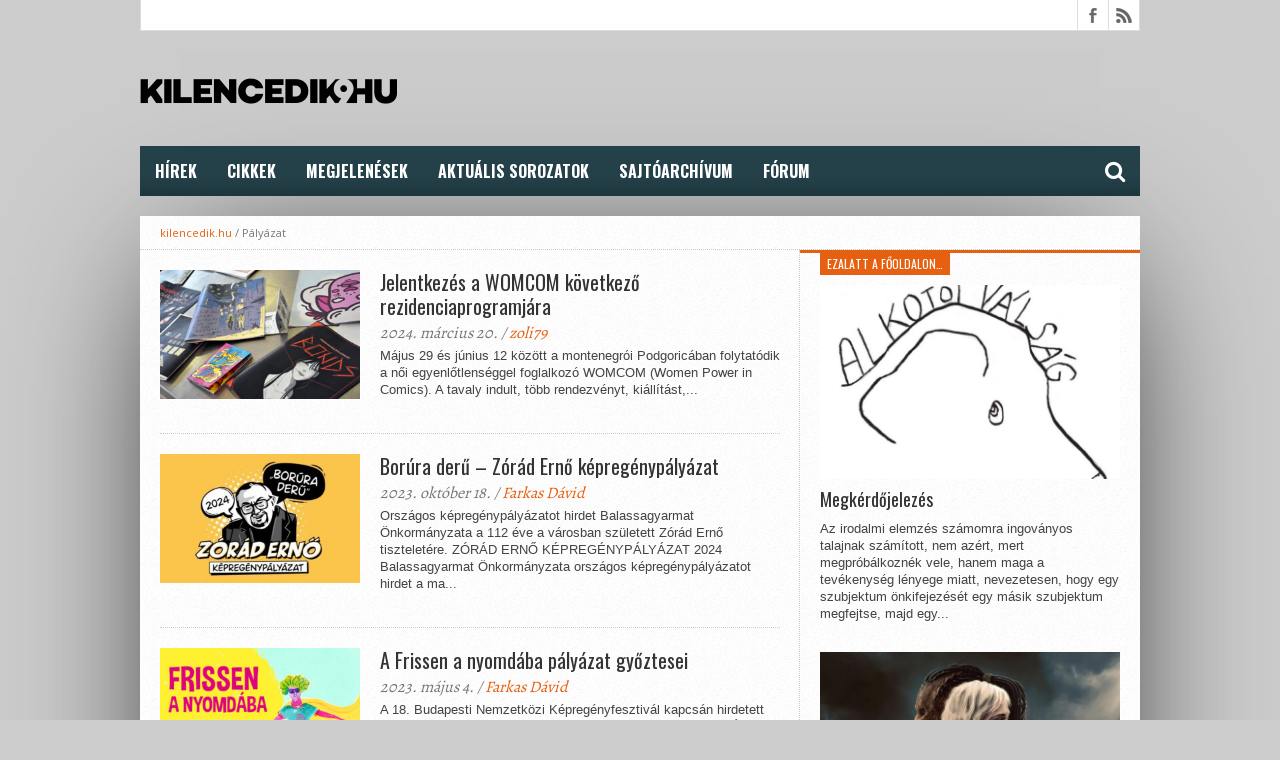

--- FILE ---
content_type: text/html; charset=UTF-8
request_url: http://www.kilencedik.hu/category/palyazat/
body_size: 40484
content:
<!DOCTYPE html>
<html lang="hu">
<head>
	<!-- Global site tag (gtag.js) - Google Analytics -->
	<script async src="https://www.googletagmanager.com/gtag/js?id=UA-42393990-1"></script>
	<script>
		window.dataLayer = window.dataLayer || [];
		function gtag(){dataLayer.push(arguments);}
		gtag('js', new Date());
		gtag('config', 'UA-42393990-1');
	</script>
<meta charset="UTF-8" >
<meta property="fb:app_id" content="476401945787074" />
<meta name="viewport" content="width=device-width, initial-scale=1, maximum-scale=1" />



<!--[if lt IE 9]>
<link rel="stylesheet" type="text/css" href="http://www.kilencedik.hu/wp-content/themes/920/css/iecss.css" />
<![endif]-->
<link rel="shortcut icon" href="https://www.kilencedik.hu/wp-content/uploads/2019/12/kilencedikhu16x16.png" /><link rel="alternate" type="application/rss+xml" title="RSS 2.0" href="https://www.kilencedik.hu/feed/" />
<link rel="alternate" type="text/xml" title="RSS .92" href="https://www.kilencedik.hu/feed/rss/" />
<link rel="alternate" type="application/atom+xml" title="Atom 0.3" href="https://www.kilencedik.hu/feed/atom/" />
<link rel="pingback" href="http://www.kilencedik.hu/xmlrpc.php" />

<script>
  (function(i,s,o,g,r,a,m){i['GoogleAnalyticsObject']=r;i[r]=i[r]||function(){
  (i[r].q=i[r].q||[]).push(arguments)},i[r].l=1*new Date();a=s.createElement(o),
  m=s.getElementsByTagName(o)[0];a.async=1;a.src=g;m.parentNode.insertBefore(a,m)
  })(window,document,'script','//www.google-analytics.com/analytics.js','ga');
  ga('create', 'UA-42393990-1', 'kilencedik.hu');
  ga('send', 'pageview');
</script>
<title>Pályázat &#8211; KILENCEDIK.HU</title>
<meta name='robots' content='max-image-preview:large' />
<link rel='dns-prefetch' href='//stats.wp.com' />
<link rel='dns-prefetch' href='//netdna.bootstrapcdn.com' />
<link rel='dns-prefetch' href='//c0.wp.com' />
<link rel="alternate" type="application/rss+xml" title="KILENCEDIK.HU &raquo; hírcsatorna" href="https://www.kilencedik.hu/feed/" />
<link rel="alternate" type="application/rss+xml" title="KILENCEDIK.HU &raquo; hozzászólás hírcsatorna" href="https://www.kilencedik.hu/comments/feed/" />
<link rel="alternate" type="application/rss+xml" title="KILENCEDIK.HU &raquo; Pályázat kategória hírcsatorna" href="https://www.kilencedik.hu/category/palyazat/feed/" />
<script type="text/javascript">
window._wpemojiSettings = {"baseUrl":"https:\/\/s.w.org\/images\/core\/emoji\/14.0.0\/72x72\/","ext":".png","svgUrl":"https:\/\/s.w.org\/images\/core\/emoji\/14.0.0\/svg\/","svgExt":".svg","source":{"concatemoji":"http:\/\/www.kilencedik.hu\/wp-includes\/js\/wp-emoji-release.min.js?ver=6.3.7"}};
/*! This file is auto-generated */
!function(i,n){var o,s,e;function c(e){try{var t={supportTests:e,timestamp:(new Date).valueOf()};sessionStorage.setItem(o,JSON.stringify(t))}catch(e){}}function p(e,t,n){e.clearRect(0,0,e.canvas.width,e.canvas.height),e.fillText(t,0,0);var t=new Uint32Array(e.getImageData(0,0,e.canvas.width,e.canvas.height).data),r=(e.clearRect(0,0,e.canvas.width,e.canvas.height),e.fillText(n,0,0),new Uint32Array(e.getImageData(0,0,e.canvas.width,e.canvas.height).data));return t.every(function(e,t){return e===r[t]})}function u(e,t,n){switch(t){case"flag":return n(e,"\ud83c\udff3\ufe0f\u200d\u26a7\ufe0f","\ud83c\udff3\ufe0f\u200b\u26a7\ufe0f")?!1:!n(e,"\ud83c\uddfa\ud83c\uddf3","\ud83c\uddfa\u200b\ud83c\uddf3")&&!n(e,"\ud83c\udff4\udb40\udc67\udb40\udc62\udb40\udc65\udb40\udc6e\udb40\udc67\udb40\udc7f","\ud83c\udff4\u200b\udb40\udc67\u200b\udb40\udc62\u200b\udb40\udc65\u200b\udb40\udc6e\u200b\udb40\udc67\u200b\udb40\udc7f");case"emoji":return!n(e,"\ud83e\udef1\ud83c\udffb\u200d\ud83e\udef2\ud83c\udfff","\ud83e\udef1\ud83c\udffb\u200b\ud83e\udef2\ud83c\udfff")}return!1}function f(e,t,n){var r="undefined"!=typeof WorkerGlobalScope&&self instanceof WorkerGlobalScope?new OffscreenCanvas(300,150):i.createElement("canvas"),a=r.getContext("2d",{willReadFrequently:!0}),o=(a.textBaseline="top",a.font="600 32px Arial",{});return e.forEach(function(e){o[e]=t(a,e,n)}),o}function t(e){var t=i.createElement("script");t.src=e,t.defer=!0,i.head.appendChild(t)}"undefined"!=typeof Promise&&(o="wpEmojiSettingsSupports",s=["flag","emoji"],n.supports={everything:!0,everythingExceptFlag:!0},e=new Promise(function(e){i.addEventListener("DOMContentLoaded",e,{once:!0})}),new Promise(function(t){var n=function(){try{var e=JSON.parse(sessionStorage.getItem(o));if("object"==typeof e&&"number"==typeof e.timestamp&&(new Date).valueOf()<e.timestamp+604800&&"object"==typeof e.supportTests)return e.supportTests}catch(e){}return null}();if(!n){if("undefined"!=typeof Worker&&"undefined"!=typeof OffscreenCanvas&&"undefined"!=typeof URL&&URL.createObjectURL&&"undefined"!=typeof Blob)try{var e="postMessage("+f.toString()+"("+[JSON.stringify(s),u.toString(),p.toString()].join(",")+"));",r=new Blob([e],{type:"text/javascript"}),a=new Worker(URL.createObjectURL(r),{name:"wpTestEmojiSupports"});return void(a.onmessage=function(e){c(n=e.data),a.terminate(),t(n)})}catch(e){}c(n=f(s,u,p))}t(n)}).then(function(e){for(var t in e)n.supports[t]=e[t],n.supports.everything=n.supports.everything&&n.supports[t],"flag"!==t&&(n.supports.everythingExceptFlag=n.supports.everythingExceptFlag&&n.supports[t]);n.supports.everythingExceptFlag=n.supports.everythingExceptFlag&&!n.supports.flag,n.DOMReady=!1,n.readyCallback=function(){n.DOMReady=!0}}).then(function(){return e}).then(function(){var e;n.supports.everything||(n.readyCallback(),(e=n.source||{}).concatemoji?t(e.concatemoji):e.wpemoji&&e.twemoji&&(t(e.twemoji),t(e.wpemoji)))}))}((window,document),window._wpemojiSettings);
</script>
<style type="text/css">
img.wp-smiley,
img.emoji {
	display: inline !important;
	border: none !important;
	box-shadow: none !important;
	height: 1em !important;
	width: 1em !important;
	margin: 0 0.07em !important;
	vertical-align: -0.1em !important;
	background: none !important;
	padding: 0 !important;
}
</style>
	<link rel='stylesheet' id='wp-block-library-css' href='https://c0.wp.com/c/6.3.7/wp-includes/css/dist/block-library/style.min.css' type='text/css' media='all' />
<style id='wp-block-library-inline-css' type='text/css'>
.has-text-align-justify{text-align:justify;}
</style>
<link rel='stylesheet' id='mediaelement-css' href='https://c0.wp.com/c/6.3.7/wp-includes/js/mediaelement/mediaelementplayer-legacy.min.css' type='text/css' media='all' />
<link rel='stylesheet' id='wp-mediaelement-css' href='https://c0.wp.com/c/6.3.7/wp-includes/js/mediaelement/wp-mediaelement.min.css' type='text/css' media='all' />
<style id='classic-theme-styles-inline-css' type='text/css'>
/*! This file is auto-generated */
.wp-block-button__link{color:#fff;background-color:#32373c;border-radius:9999px;box-shadow:none;text-decoration:none;padding:calc(.667em + 2px) calc(1.333em + 2px);font-size:1.125em}.wp-block-file__button{background:#32373c;color:#fff;text-decoration:none}
</style>
<style id='global-styles-inline-css' type='text/css'>
body{--wp--preset--color--black: #000000;--wp--preset--color--cyan-bluish-gray: #abb8c3;--wp--preset--color--white: #ffffff;--wp--preset--color--pale-pink: #f78da7;--wp--preset--color--vivid-red: #cf2e2e;--wp--preset--color--luminous-vivid-orange: #ff6900;--wp--preset--color--luminous-vivid-amber: #fcb900;--wp--preset--color--light-green-cyan: #7bdcb5;--wp--preset--color--vivid-green-cyan: #00d084;--wp--preset--color--pale-cyan-blue: #8ed1fc;--wp--preset--color--vivid-cyan-blue: #0693e3;--wp--preset--color--vivid-purple: #9b51e0;--wp--preset--gradient--vivid-cyan-blue-to-vivid-purple: linear-gradient(135deg,rgba(6,147,227,1) 0%,rgb(155,81,224) 100%);--wp--preset--gradient--light-green-cyan-to-vivid-green-cyan: linear-gradient(135deg,rgb(122,220,180) 0%,rgb(0,208,130) 100%);--wp--preset--gradient--luminous-vivid-amber-to-luminous-vivid-orange: linear-gradient(135deg,rgba(252,185,0,1) 0%,rgba(255,105,0,1) 100%);--wp--preset--gradient--luminous-vivid-orange-to-vivid-red: linear-gradient(135deg,rgba(255,105,0,1) 0%,rgb(207,46,46) 100%);--wp--preset--gradient--very-light-gray-to-cyan-bluish-gray: linear-gradient(135deg,rgb(238,238,238) 0%,rgb(169,184,195) 100%);--wp--preset--gradient--cool-to-warm-spectrum: linear-gradient(135deg,rgb(74,234,220) 0%,rgb(151,120,209) 20%,rgb(207,42,186) 40%,rgb(238,44,130) 60%,rgb(251,105,98) 80%,rgb(254,248,76) 100%);--wp--preset--gradient--blush-light-purple: linear-gradient(135deg,rgb(255,206,236) 0%,rgb(152,150,240) 100%);--wp--preset--gradient--blush-bordeaux: linear-gradient(135deg,rgb(254,205,165) 0%,rgb(254,45,45) 50%,rgb(107,0,62) 100%);--wp--preset--gradient--luminous-dusk: linear-gradient(135deg,rgb(255,203,112) 0%,rgb(199,81,192) 50%,rgb(65,88,208) 100%);--wp--preset--gradient--pale-ocean: linear-gradient(135deg,rgb(255,245,203) 0%,rgb(182,227,212) 50%,rgb(51,167,181) 100%);--wp--preset--gradient--electric-grass: linear-gradient(135deg,rgb(202,248,128) 0%,rgb(113,206,126) 100%);--wp--preset--gradient--midnight: linear-gradient(135deg,rgb(2,3,129) 0%,rgb(40,116,252) 100%);--wp--preset--font-size--small: 13px;--wp--preset--font-size--medium: 20px;--wp--preset--font-size--large: 36px;--wp--preset--font-size--x-large: 42px;--wp--preset--spacing--20: 0.44rem;--wp--preset--spacing--30: 0.67rem;--wp--preset--spacing--40: 1rem;--wp--preset--spacing--50: 1.5rem;--wp--preset--spacing--60: 2.25rem;--wp--preset--spacing--70: 3.38rem;--wp--preset--spacing--80: 5.06rem;--wp--preset--shadow--natural: 6px 6px 9px rgba(0, 0, 0, 0.2);--wp--preset--shadow--deep: 12px 12px 50px rgba(0, 0, 0, 0.4);--wp--preset--shadow--sharp: 6px 6px 0px rgba(0, 0, 0, 0.2);--wp--preset--shadow--outlined: 6px 6px 0px -3px rgba(255, 255, 255, 1), 6px 6px rgba(0, 0, 0, 1);--wp--preset--shadow--crisp: 6px 6px 0px rgba(0, 0, 0, 1);}:where(.is-layout-flex){gap: 0.5em;}:where(.is-layout-grid){gap: 0.5em;}body .is-layout-flow > .alignleft{float: left;margin-inline-start: 0;margin-inline-end: 2em;}body .is-layout-flow > .alignright{float: right;margin-inline-start: 2em;margin-inline-end: 0;}body .is-layout-flow > .aligncenter{margin-left: auto !important;margin-right: auto !important;}body .is-layout-constrained > .alignleft{float: left;margin-inline-start: 0;margin-inline-end: 2em;}body .is-layout-constrained > .alignright{float: right;margin-inline-start: 2em;margin-inline-end: 0;}body .is-layout-constrained > .aligncenter{margin-left: auto !important;margin-right: auto !important;}body .is-layout-constrained > :where(:not(.alignleft):not(.alignright):not(.alignfull)){max-width: var(--wp--style--global--content-size);margin-left: auto !important;margin-right: auto !important;}body .is-layout-constrained > .alignwide{max-width: var(--wp--style--global--wide-size);}body .is-layout-flex{display: flex;}body .is-layout-flex{flex-wrap: wrap;align-items: center;}body .is-layout-flex > *{margin: 0;}body .is-layout-grid{display: grid;}body .is-layout-grid > *{margin: 0;}:where(.wp-block-columns.is-layout-flex){gap: 2em;}:where(.wp-block-columns.is-layout-grid){gap: 2em;}:where(.wp-block-post-template.is-layout-flex){gap: 1.25em;}:where(.wp-block-post-template.is-layout-grid){gap: 1.25em;}.has-black-color{color: var(--wp--preset--color--black) !important;}.has-cyan-bluish-gray-color{color: var(--wp--preset--color--cyan-bluish-gray) !important;}.has-white-color{color: var(--wp--preset--color--white) !important;}.has-pale-pink-color{color: var(--wp--preset--color--pale-pink) !important;}.has-vivid-red-color{color: var(--wp--preset--color--vivid-red) !important;}.has-luminous-vivid-orange-color{color: var(--wp--preset--color--luminous-vivid-orange) !important;}.has-luminous-vivid-amber-color{color: var(--wp--preset--color--luminous-vivid-amber) !important;}.has-light-green-cyan-color{color: var(--wp--preset--color--light-green-cyan) !important;}.has-vivid-green-cyan-color{color: var(--wp--preset--color--vivid-green-cyan) !important;}.has-pale-cyan-blue-color{color: var(--wp--preset--color--pale-cyan-blue) !important;}.has-vivid-cyan-blue-color{color: var(--wp--preset--color--vivid-cyan-blue) !important;}.has-vivid-purple-color{color: var(--wp--preset--color--vivid-purple) !important;}.has-black-background-color{background-color: var(--wp--preset--color--black) !important;}.has-cyan-bluish-gray-background-color{background-color: var(--wp--preset--color--cyan-bluish-gray) !important;}.has-white-background-color{background-color: var(--wp--preset--color--white) !important;}.has-pale-pink-background-color{background-color: var(--wp--preset--color--pale-pink) !important;}.has-vivid-red-background-color{background-color: var(--wp--preset--color--vivid-red) !important;}.has-luminous-vivid-orange-background-color{background-color: var(--wp--preset--color--luminous-vivid-orange) !important;}.has-luminous-vivid-amber-background-color{background-color: var(--wp--preset--color--luminous-vivid-amber) !important;}.has-light-green-cyan-background-color{background-color: var(--wp--preset--color--light-green-cyan) !important;}.has-vivid-green-cyan-background-color{background-color: var(--wp--preset--color--vivid-green-cyan) !important;}.has-pale-cyan-blue-background-color{background-color: var(--wp--preset--color--pale-cyan-blue) !important;}.has-vivid-cyan-blue-background-color{background-color: var(--wp--preset--color--vivid-cyan-blue) !important;}.has-vivid-purple-background-color{background-color: var(--wp--preset--color--vivid-purple) !important;}.has-black-border-color{border-color: var(--wp--preset--color--black) !important;}.has-cyan-bluish-gray-border-color{border-color: var(--wp--preset--color--cyan-bluish-gray) !important;}.has-white-border-color{border-color: var(--wp--preset--color--white) !important;}.has-pale-pink-border-color{border-color: var(--wp--preset--color--pale-pink) !important;}.has-vivid-red-border-color{border-color: var(--wp--preset--color--vivid-red) !important;}.has-luminous-vivid-orange-border-color{border-color: var(--wp--preset--color--luminous-vivid-orange) !important;}.has-luminous-vivid-amber-border-color{border-color: var(--wp--preset--color--luminous-vivid-amber) !important;}.has-light-green-cyan-border-color{border-color: var(--wp--preset--color--light-green-cyan) !important;}.has-vivid-green-cyan-border-color{border-color: var(--wp--preset--color--vivid-green-cyan) !important;}.has-pale-cyan-blue-border-color{border-color: var(--wp--preset--color--pale-cyan-blue) !important;}.has-vivid-cyan-blue-border-color{border-color: var(--wp--preset--color--vivid-cyan-blue) !important;}.has-vivid-purple-border-color{border-color: var(--wp--preset--color--vivid-purple) !important;}.has-vivid-cyan-blue-to-vivid-purple-gradient-background{background: var(--wp--preset--gradient--vivid-cyan-blue-to-vivid-purple) !important;}.has-light-green-cyan-to-vivid-green-cyan-gradient-background{background: var(--wp--preset--gradient--light-green-cyan-to-vivid-green-cyan) !important;}.has-luminous-vivid-amber-to-luminous-vivid-orange-gradient-background{background: var(--wp--preset--gradient--luminous-vivid-amber-to-luminous-vivid-orange) !important;}.has-luminous-vivid-orange-to-vivid-red-gradient-background{background: var(--wp--preset--gradient--luminous-vivid-orange-to-vivid-red) !important;}.has-very-light-gray-to-cyan-bluish-gray-gradient-background{background: var(--wp--preset--gradient--very-light-gray-to-cyan-bluish-gray) !important;}.has-cool-to-warm-spectrum-gradient-background{background: var(--wp--preset--gradient--cool-to-warm-spectrum) !important;}.has-blush-light-purple-gradient-background{background: var(--wp--preset--gradient--blush-light-purple) !important;}.has-blush-bordeaux-gradient-background{background: var(--wp--preset--gradient--blush-bordeaux) !important;}.has-luminous-dusk-gradient-background{background: var(--wp--preset--gradient--luminous-dusk) !important;}.has-pale-ocean-gradient-background{background: var(--wp--preset--gradient--pale-ocean) !important;}.has-electric-grass-gradient-background{background: var(--wp--preset--gradient--electric-grass) !important;}.has-midnight-gradient-background{background: var(--wp--preset--gradient--midnight) !important;}.has-small-font-size{font-size: var(--wp--preset--font-size--small) !important;}.has-medium-font-size{font-size: var(--wp--preset--font-size--medium) !important;}.has-large-font-size{font-size: var(--wp--preset--font-size--large) !important;}.has-x-large-font-size{font-size: var(--wp--preset--font-size--x-large) !important;}
.wp-block-navigation a:where(:not(.wp-element-button)){color: inherit;}
:where(.wp-block-post-template.is-layout-flex){gap: 1.25em;}:where(.wp-block-post-template.is-layout-grid){gap: 1.25em;}
:where(.wp-block-columns.is-layout-flex){gap: 2em;}:where(.wp-block-columns.is-layout-grid){gap: 2em;}
.wp-block-pullquote{font-size: 1.5em;line-height: 1.6;}
</style>
<link rel='stylesheet' id='fancybox-for-wp-css' href='http://www.kilencedik.hu/wp-content/plugins/fancybox-for-wordpress/assets/css/fancybox.css?ver=1.3.4' type='text/css' media='all' />
<link rel='stylesheet' id='mvp-style-css' href='http://www.kilencedik.hu/wp-content/themes/920/style.css?ver=6.3.7' type='text/css' media='all' />
<link rel='stylesheet' id='reset-css' href='http://www.kilencedik.hu/wp-content/themes/920/css/reset.css?ver=6.3.7' type='text/css' media='all' />
<link rel='stylesheet' id='mvp-fontawesome-css' href='//netdna.bootstrapcdn.com/font-awesome/4.4.0/css/font-awesome.css?ver=6.3.7' type='text/css' media='all' />
<link rel='stylesheet' id='media-queries-css' href='http://www.kilencedik.hu/wp-content/themes/920/css/media-queries.css?ver=6.3.7' type='text/css' media='all' />
<link rel='stylesheet' id='jetpack_css-css' href='https://c0.wp.com/p/jetpack/12.7.2/css/jetpack.css' type='text/css' media='all' />
<script type='text/javascript' src='https://c0.wp.com/c/6.3.7/wp-includes/js/jquery/jquery.min.js' id='jquery-core-js'></script>
<script type='text/javascript' src='https://c0.wp.com/c/6.3.7/wp-includes/js/jquery/jquery-migrate.min.js' id='jquery-migrate-js'></script>
<script type='text/javascript' src='http://www.kilencedik.hu/wp-content/plugins/fancybox-for-wordpress/assets/js/jquery.fancybox.js?ver=1.3.4' id='fancybox-for-wp-js'></script>
<link rel="https://api.w.org/" href="https://www.kilencedik.hu/wp-json/" /><link rel="alternate" type="application/json" href="https://www.kilencedik.hu/wp-json/wp/v2/categories/22" /><link rel="EditURI" type="application/rsd+xml" title="RSD" href="https://www.kilencedik.hu/xmlrpc.php?rsd" />
<meta name="generator" content="WordPress 6.3.7" />

<!-- Fancybox for WordPress v3.3.3 -->
<style type="text/css">
	.fancybox-slide--image .fancybox-content{background-color: #FFFFFF}div.fancybox-caption{display:none !important;}
	
	img.fancybox-image{border-width:10px;border-color:#FFFFFF;border-style:solid;}
	div.fancybox-bg{background-color:rgba(36,65,73,0.6);opacity:1 !important;}div.fancybox-content{border-color:#FFFFFF}
	div#fancybox-title{background-color:#FFFFFF}
	div.fancybox-content{background-color:#FFFFFF}
	div#fancybox-title-inside{color:#333333}
	
	
	
	div.fancybox-custom-caption p.caption-title{display:none}div.fancybox-caption{display:none;}
	div.fancybox-caption p.caption-title{font-size:14px}
	div.fancybox-caption p.caption-title{color:#333333}
	div.fancybox-caption {color:#333333}div.fancybox-caption p.caption-title {background:#fff; width:auto;padding:10px 30px;}div.fancybox-content p.caption-title{color:#333333;margin: 0;padding: 5px 0;}body.fancybox-active .fancybox-container .fancybox-stage .fancybox-content .fancybox-close-small{display:block;}
</style><script type="text/javascript">
	jQuery(function () {

		var mobileOnly = false;
		
		if (mobileOnly) {
			return;
		}

		jQuery.fn.getTitle = function () { // Copy the title of every IMG tag and add it to its parent A so that fancybox can show titles
			var arr = jQuery("a[data-fancybox]");
									jQuery.each(arr, function() {
										var title = jQuery(this).children("img").attr("title");
										 var caption = jQuery(this).next("figcaption").html();
                                        if(caption && title){jQuery(this).attr("title",title+" " + caption)}else if(title){ jQuery(this).attr("title",title);}else if(caption){jQuery(this).attr("title",caption);}
									});			}

		// Supported file extensions

				var thumbnails = jQuery("a:has(img)").not(".nolightbox").not('.envira-gallery-link').not('.ngg-simplelightbox').filter(function () {
			return /\.(jpe?g|png|gif|mp4|webp|bmp|pdf)(\?[^/]*)*$/i.test(jQuery(this).attr('href'))
		});
		

		// Add data-type iframe for links that are not images or videos.
		var iframeLinks = jQuery('.fancyboxforwp').filter(function () {
			return !/\.(jpe?g|png|gif|mp4|webp|bmp|pdf)(\?[^/]*)*$/i.test(jQuery(this).attr('href'))
		}).filter(function () {
			return !/vimeo|youtube/i.test(jQuery(this).attr('href'))
		});
		iframeLinks.attr({"data-type": "iframe"}).getTitle();

				// Gallery All
		thumbnails.addClass("fancyboxforwp").attr("data-fancybox", "gallery").getTitle();
		iframeLinks.attr({"data-fancybox": "gallery"}).getTitle();

		// Gallery type NONE
		
		// Call fancybox and apply it on any link with a rel atribute that starts with "fancybox", with the options set on the admin panel
		jQuery("a.fancyboxforwp").fancyboxforwp({
			loop: false,
			smallBtn: true,
			zoomOpacity: "auto",
			animationEffect: "fade",
			animationDuration: 500,
			transitionEffect: "fade",
			transitionDuration: "300",
			overlayShow: true,
			overlayOpacity: "0.6",
			titleShow: false,
			titlePosition: "inside",
			keyboard: true,
			showCloseButton: true,
			arrows: true,
			clickContent:false,
			clickSlide: "close",
			mobile: {
				clickContent: function (current, event) {
					return current.type === "image" ? "toggleControls" : false;
				},
				clickSlide: function (current, event) {
					return current.type === "image" ? "close" : "close";
				},
			},
			wheel: false,
			toolbar: true,
			preventCaptionOverlap: true,
			onInit: function() { },			onDeactivate
	: function() { },		beforeClose: function() { },			afterShow: function(instance) { jQuery( ".fancybox-image" ).on("click", function( ){ ( instance.isScaledDown() ) ? instance.scaleToActual() : instance.scaleToFit() }) },				afterClose: function() { },					caption : function( instance, item ) {var title ="";if("undefined" != typeof jQuery(this).context ){var title = jQuery(this).context.title;} else { var title = ("undefined" != typeof jQuery(this).attr("title")) ? jQuery(this).attr("title") : false;}var caption = jQuery(this).data('caption') || '';if ( item.type === 'image' && title.length ) {caption = (caption.length ? caption + '<br />' : '') + '<p class="caption-title">'+title+'</p>' ;}return caption;},
		afterLoad : function( instance, current ) {current.$content.append('<div class=\"fancybox-custom-caption inside-caption\" style=\" position: absolute;left:0;right:0;color:#000;margin:0 auto;bottom:0;text-align:center;background-color:#FFFFFF \">' + current.opts.caption + '</div>');},
			})
		;

			})
</script>
<!-- END Fancybox for WordPress -->
	<style>img#wpstats{display:none}</style>
		



<style type='text/css'>

@import url(//fonts.googleapis.com/css?family=Open+Sans:400,600,700|Open+Sans+Condensed:300,700|Oswald:300,400,700|Alegreya:400|Oswald:100,200,300,400,500,600,700,800,900|Oswald:100,200,300,400,500,600,700,800,900|Oswald:100,200,300,400,500,600,700,800,900&subset=latin,latin-ext,cyrillic,cyrillic-ext,greek-ext,greek,vietnamese);

#main-nav .menu li a,
#main-nav .menu li ul li a {
	font-family: 'Oswald', sans-serif;
	}

.main-text h1,
.sub-text h2 {
	font-family: 'Oswald', sans-serif;
	}

.home-widget .cat-dark-text h2,
.home-widget .category-light h2 a,
.sidebar-small-widget .category-light h2 a,
ul.home-carousel li h2,
h1.headline,
h1.headline-page,
.prev-post a,
.next-post a,
.related-text a,
#post-404 h1,
h3.cat-header,
.archive-text h2 a,
.archive-text-noimg h2 a,
ul.widget-buzz li h2 a,
.sidebar-widget .cat-dark-text h2,
.sidebar-widget .category-light h2 a,
.footer-widget .category-light h2 a {
	font-family: 'Oswald', sans-serif;
	}

#logo-wrapper,
#logo-small {
	height: 100px;
	}

#main-nav .menu li:hover ul li a {
	background: #244149;
	}

#main-nav .menu li:hover ul li a:hover {
	background: #E56111;
	}

#main-nav .menu li:hover,
#main-nav .menu li a:hover,
#main-nav .menu li.current-menu-item,
#main-nav .menu li.current-post-parent {
	background: #E56111 url(http://www.kilencedik.hu/wp-content/themes/920/images/menu-fade.png) repeat-x bottom;
	}

.woocommerce .widget_price_filter .ui-slider .ui-slider-handle,
.woocommerce span.onsale,
.woocommerce #respond input#submit.alt,
.woocommerce a.button.alt,
.woocommerce button.button.alt,
.woocommerce input.button.alt,
.woocommerce #respond input#submit.alt:hover,
.woocommerce a.button.alt:hover,
.woocommerce button.button.alt:hover,
.woocommerce input.button.alt:hover {
	background-color: #E56111;
	}

.woocommerce #respond input#submit.alt:hover,
.woocommerce a.button.alt:hover,
.woocommerce button.button.alt:hover,
.woocommerce input.button.alt:hover {
	opacity: 0.8;
	}

span.comment-count,
h3.post-header,
h3.comment-header,
h3.home-widget-header,
h3.small-widget-header,
h3.sidebar-widget-header,
span.post-tags-header,
.post-tags a:hover,
ul.tabber-widget li.active,
ul.tabber-widget li:hover,
.tag-cloud a:hover,
.woocommerce .widget_price_filter .ui-slider .ui-slider-range {
	background: #E56111;
	}

span.home-widget-header,
span.small-widget-header,
span.sidebar-widget-header,
ul.tabber-widget,
#comments,
#related-posts {
	border-top: 3px solid #E56111;
	}

ol.commentlist {
	border-bottom: 3px solid #E56111;
	}

.prev-post,
.next-post {
	color: #E56111;
	}

#nav-wrapper {
	background: #244149 url(http://www.kilencedik.hu/wp-content/themes/920/images/menu-fade.png) repeat-x bottom;
	}

.search-fly-wrap {
	background: #244149;
	}

#nav-mobi select {
	background: #244149 url(http://www.kilencedik.hu/wp-content/themes/920/images/triangle-dark.png) no-repeat right;
	}

a, a:visited {
	color: #E56111;
	}

#wallpaper {
	background: url() no-repeat 50% 0;
	}

</style>


<style type="text/css">
#main-nav {
	max-width: 950px;
	}
</style>

<style type="text/css" id="custom-background-css">
body.custom-background { background-color: #cccccc; }
</style>
	<link rel="icon" href="https://www.kilencedik.hu/wp-content/uploads/2025/12/cropped-9-32x32.jpg" sizes="32x32" />
<link rel="icon" href="https://www.kilencedik.hu/wp-content/uploads/2025/12/cropped-9-192x192.jpg" sizes="192x192" />
<link rel="apple-touch-icon" href="https://www.kilencedik.hu/wp-content/uploads/2025/12/cropped-9-180x180.jpg" />
<meta name="msapplication-TileImage" content="https://www.kilencedik.hu/wp-content/uploads/2025/12/cropped-9-270x270.jpg" />

</head>

<body class="archive category category-palyazat category-22 custom-background">

<div id="fb-root"></div>
<script async defer crossorigin="anonymous" src="https://connect.facebook.net/hu_HU/sdk.js#xfbml=1&version=v5.0&appId=476401945787074&autoLogAppEvents=1"></script>

<script>(function(d, s, id) {
  var js, fjs = d.getElementsByTagName(s)[0];
  if (d.getElementById(id)) return;
  js = d.createElement(s); js.id = id;
  js.src = "//connect.facebook.net/hu_HU/sdk.js#xfbml=1&version=v2.9";
  fjs.parentNode.insertBefore(js, fjs);
}(document, 'script', 'facebook-jssdk'));</script>


<div id="site">
	<div id="fly-wrap">
	<div class="fly-wrap-out">
		<div class="fly-side-wrap">
			<ul class="fly-bottom-soc left relative">
									<li class="fb-soc">
						<a href="https://www.facebook.hu/kilencedik.hu" target="_blank">
						<i class="fa fa-facebook-square fa-2"></i>
						</a>
					</li>
																																									<li class="rss-soc">
						<a href="https://www.kilencedik.hu/feed/rss/" target="_blank">
						<i class="fa fa-rss fa-2"></i>
						</a>
					</li>
							</ul>
		</div><!--fly-side-wrap-->
		<div class="fly-wrap-in">
			<div id="fly-menu-wrap">
				<nav class="fly-nav-menu left relative">
					<div class="menu-felso-container"><ul id="menu-felso" class="menu"><li id="menu-item-7127" class="menu-item menu-item-type-custom menu-item-object-custom menu-item-7127"><a href="https://www.kilencedik.hu">Hírek</a></li>
<li id="menu-item-7081" class="menu-item menu-item-type-taxonomy menu-item-object-category menu-item-7081"><a href="https://www.kilencedik.hu/category/cikkek/">Cikkek</a></li>
<li id="menu-item-30463" class="menu-item menu-item-type-post_type menu-item-object-page menu-item-30463"><a href="https://www.kilencedik.hu/naptar-2025/">Megjelenések</a></li>
<li id="menu-item-15143" class="menu-item menu-item-type-custom menu-item-object-custom menu-item-has-children menu-item-15143"><a href="#">Aktuális Sorozatok</a>
<ul class="sub-menu">
	<li id="menu-item-28909" class="menu-item menu-item-type-custom menu-item-object-custom menu-item-has-children menu-item-28909"><a href="https://www.kilencedik.hu/category/alien/">ALIEN</a>
	<ul class="sub-menu">
		<li id="menu-item-28913" class="menu-item menu-item-type-post_type menu-item-object-post menu-item-28913"><a href="https://www.kilencedik.hu/alien/">ALIEN (Összefoglaló)</a></li>
		<li id="menu-item-29337" class="menu-item menu-item-type-post_type menu-item-object-post menu-item-29337"><a href="https://www.kilencedik.hu/alien-a-film-hivatalos-kepregenyvaltozata-2-kiadas/">ALIEN – A film hivatalos képregényváltozata (2. kiadás)</a></li>
		<li id="menu-item-29336" class="menu-item menu-item-type-post_type menu-item-object-post menu-item-29336"><a href="https://www.kilencedik.hu/alien-eredeti-rajzokkal-illusztralt-kiadas-2-kiadas/">ALIEN – Eredeti rajzokkal illusztrált kiadás (2. kiadás)</a></li>
		<li id="menu-item-28910" class="menu-item menu-item-type-post_type menu-item-object-post menu-item-28910"><a href="https://www.kilencedik.hu/8-plusz-hazai-erdekesseg-a-nyolcadik-utasrol/">8+ (hazai) érdekesség a Nyolcadik utasról…</a></li>
	</ul>
</li>
	<li id="menu-item-16637" class="menu-item menu-item-type-post_type menu-item-object-page menu-item-16637"><a href="https://www.kilencedik.hu/hellboy/">Hellboy (Vad Virágok)</a></li>
	<li id="menu-item-26015" class="menu-item menu-item-type-post_type menu-item-object-page menu-item-26015"><a href="https://www.kilencedik.hu/bbm/">MARVEL (Bubi Bolt)</a></li>
	<li id="menu-item-17280" class="menu-item menu-item-type-post_type menu-item-object-page menu-item-17280"><a href="https://www.kilencedik.hu/fumaxmarvel/">MARVEL (FUMAX)</a></li>
	<li id="menu-item-27958" class="menu-item menu-item-type-post_type menu-item-object-page menu-item-27958"><a href="https://www.kilencedik.hu/marvel-vad-viragok/">MARVEL (Vad Virágok)</a></li>
	<li id="menu-item-27983" class="menu-item menu-item-type-post_type menu-item-object-page menu-item-27983"><a href="https://www.kilencedik.hu/mi-vagyunk-a-marvel/">Mi vagyunk a MARVEL (Vad Virágok)</a></li>
	<li id="menu-item-16753" class="menu-item menu-item-type-post_type menu-item-object-page menu-item-16753"><a href="https://www.kilencedik.hu/nmr/">Nagy Marvel Regénygyűjtemény (Szukits)</a></li>
	<li id="menu-item-15590" class="menu-item menu-item-type-post_type menu-item-object-page menu-item-15590"><a href="https://www.kilencedik.hu/spawn/">Spawn (Infinity)</a></li>
</ul>
</li>
<li id="menu-item-9760" class="menu-item menu-item-type-post_type menu-item-object-page menu-item-9760"><a href="https://www.kilencedik.hu/sajtoarchivum/">Sajtóarchívum</a></li>
<li id="menu-item-31095" class="menu-item menu-item-type-custom menu-item-object-custom menu-item-31095"><a href="https://kilencedikhu.freeforums.net">FÓRUM</a></li>
</ul></div>				</nav>
			</div><!--fly-menu-wrap-->
		</div><!--fly-wrap-in-->
	</div><!--fly-wrap-out-->
</div><!--fly-wrap-->		<div id="bot-wrap">
	<div id="wrapper">
				<div id="header-wrapper">
			<div id="top-header-wrapper">
				<div id="top-nav">
									</div><!--top-nav-->
				<div id="content-social">
					<ul>
												<li><a href="https://www.facebook.hu/kilencedik.hu" alt="Facebook" class="fb-but" target="_blank"></a></li>
																																																						<li><a href="https://www.kilencedik.hu/feed/rss/" alt="RSS Feed" class="rss-but"></a></li>
					</ul>
				</div><!--content-social-->
			</div><!--top-header-wrapper-->
									<div id="logo-wrapper" itemscope itemtype="http://schema.org/Organization">
									<a itemprop="url" href="https://www.kilencedik.hu"><img itemprop="logo" src="https://www.kilencedik.hu/wp-content/uploads/2024/02/kilencedikhu257x90fekete.png" alt="KILENCEDIK.HU" /></a>
							</div><!--logo-wrapper-->
					</div><!--header-wrapper-->
		<div id="nav-wrapper">
			<div class="fly-but-wrap left relative fly-boxed">
				<span></span>
				<span></span>
				<span></span>
				<span></span>
			</div><!--fly-but-wrap-->
			<div id="main-nav">
				<div class="menu-felso-container"><ul id="menu-felso-1" class="menu"><li class="menu-item menu-item-type-custom menu-item-object-custom menu-item-7127"><a href="https://www.kilencedik.hu">Hírek</a></li>
<li class="menu-item menu-item-type-taxonomy menu-item-object-category menu-item-7081"><a href="https://www.kilencedik.hu/category/cikkek/">Cikkek</a></li>
<li class="menu-item menu-item-type-post_type menu-item-object-page menu-item-30463"><a href="https://www.kilencedik.hu/naptar-2025/">Megjelenések</a></li>
<li class="menu-item menu-item-type-custom menu-item-object-custom menu-item-has-children menu-item-15143"><a href="#">Aktuális Sorozatok</a>
<ul class="sub-menu">
	<li class="menu-item menu-item-type-custom menu-item-object-custom menu-item-has-children menu-item-28909"><a href="https://www.kilencedik.hu/category/alien/">ALIEN</a>
	<ul class="sub-menu">
		<li class="menu-item menu-item-type-post_type menu-item-object-post menu-item-28913"><a href="https://www.kilencedik.hu/alien/">ALIEN (Összefoglaló)</a></li>
		<li class="menu-item menu-item-type-post_type menu-item-object-post menu-item-29337"><a href="https://www.kilencedik.hu/alien-a-film-hivatalos-kepregenyvaltozata-2-kiadas/">ALIEN – A film hivatalos képregényváltozata (2. kiadás)</a></li>
		<li class="menu-item menu-item-type-post_type menu-item-object-post menu-item-29336"><a href="https://www.kilencedik.hu/alien-eredeti-rajzokkal-illusztralt-kiadas-2-kiadas/">ALIEN – Eredeti rajzokkal illusztrált kiadás (2. kiadás)</a></li>
		<li class="menu-item menu-item-type-post_type menu-item-object-post menu-item-28910"><a href="https://www.kilencedik.hu/8-plusz-hazai-erdekesseg-a-nyolcadik-utasrol/">8+ (hazai) érdekesség a Nyolcadik utasról…</a></li>
	</ul>
</li>
	<li class="menu-item menu-item-type-post_type menu-item-object-page menu-item-16637"><a href="https://www.kilencedik.hu/hellboy/">Hellboy (Vad Virágok)</a></li>
	<li class="menu-item menu-item-type-post_type menu-item-object-page menu-item-26015"><a href="https://www.kilencedik.hu/bbm/">MARVEL (Bubi Bolt)</a></li>
	<li class="menu-item menu-item-type-post_type menu-item-object-page menu-item-17280"><a href="https://www.kilencedik.hu/fumaxmarvel/">MARVEL (FUMAX)</a></li>
	<li class="menu-item menu-item-type-post_type menu-item-object-page menu-item-27958"><a href="https://www.kilencedik.hu/marvel-vad-viragok/">MARVEL (Vad Virágok)</a></li>
	<li class="menu-item menu-item-type-post_type menu-item-object-page menu-item-27983"><a href="https://www.kilencedik.hu/mi-vagyunk-a-marvel/">Mi vagyunk a MARVEL (Vad Virágok)</a></li>
	<li class="menu-item menu-item-type-post_type menu-item-object-page menu-item-16753"><a href="https://www.kilencedik.hu/nmr/">Nagy Marvel Regénygyűjtemény (Szukits)</a></li>
	<li class="menu-item menu-item-type-post_type menu-item-object-page menu-item-15590"><a href="https://www.kilencedik.hu/spawn/">Spawn (Infinity)</a></li>
</ul>
</li>
<li class="menu-item menu-item-type-post_type menu-item-object-page menu-item-9760"><a href="https://www.kilencedik.hu/sajtoarchivum/">Sajtóarchívum</a></li>
<li class="menu-item menu-item-type-custom menu-item-object-custom menu-item-31095"><a href="https://kilencedikhu.freeforums.net">FÓRUM</a></li>
</ul></div>			</div><!--main-nav-->
			<div class="nav-search-wrap left relative">
				<span class="nav-search-but left"><i class="fa fa-search fa-2"></i></span>
				<div class="search-fly-wrap">
					<form method="get" id="searchform" action="https://www.kilencedik.hu/">
	<input type="text" name="s" id="s" value="Keresel valamit?" onfocus='if (this.value == "Keresel valamit?") { this.value = ""; }' onblur='if (this.value == "") { this.value = "Keresel valamit?"; }' />
	<input type="hidden" id="search-button" />
</form>				</div><!--search-fly-wrap-->
			</div><!--nav-search-wrap-->
		</div><!--nav-wrapper-->
		
<div id="main">
	<div id="content-wrapper">

		<div class="breadcrumb">
			<div id="crumbs"><a href="https://www.kilencedik.hu">kilencedik.hu</a> / <span class="current">Pályázat</span></div>		</div><!--breadcrumb-->


		<div id="content-wrapper">
		<div class="mvp-cont-out">
			<div class="mvp-cont-in">
		<div id="home-main">
			<div id="archive-wrapper">
				<ul class="archive-list">
										<li>
												<div class="archive-image">
							<a href="https://www.kilencedik.hu/jelentkezes-a-womcom-kovetkezo-rezidenciaprogramjara/">
							<img src="https://www.kilencedik.hu/wp-content/uploads/2024/03/wof6b61-300x194.jpg" class="attachment-medium-thumb size-medium-thumb wp-post-image" alt="" decoding="async" fetchpriority="high" srcset="https://www.kilencedik.hu/wp-content/uploads/2024/03/wof6b61-300x194.jpg 300w, https://www.kilencedik.hu/wp-content/uploads/2024/03/wof6b61-620x400.jpg 620w, https://www.kilencedik.hu/wp-content/uploads/2024/03/wof6b61-85x54.jpg 85w" sizes="(max-width: 300px) 100vw, 300px" />							</a>
						</div><!--archive-image-->
						<div class="archive-text">
							<h2><a href="https://www.kilencedik.hu/jelentkezes-a-womcom-kovetkezo-rezidenciaprogramjara/">Jelentkezés a WOMCOM következő rezidenciaprogramjára</a></h2>
							<span class="archive-byline">2024. március 20. / <a href="https://www.kilencedik.hu/author/zoli79/" title="zoli79 bejegyzése" rel="author">zoli79</a> </span>
							<p>Május 29 és június 12 között a montenegrói Podgoricában folytatódik a női egyenlőtlenséggel foglalkozó WOMCOM (Women Power in Comics). A tavaly indult, több rendezvényt, kiállítást,...</p>
						</div><!--archive-text-->
											</li>
										<li>
												<div class="archive-image">
							<a href="https://www.kilencedik.hu/borura-deru-zorad-erno-kepregenypalyazat/">
							<img src="https://www.kilencedik.hu/wp-content/uploads/2023/10/zoradkicsi-300x194.jpg" class="attachment-medium-thumb size-medium-thumb wp-post-image" alt="" decoding="async" srcset="https://www.kilencedik.hu/wp-content/uploads/2023/10/zoradkicsi-300x194.jpg 300w, https://www.kilencedik.hu/wp-content/uploads/2023/10/zoradkicsi-85x54.jpg 85w" sizes="(max-width: 300px) 100vw, 300px" />							</a>
						</div><!--archive-image-->
						<div class="archive-text">
							<h2><a href="https://www.kilencedik.hu/borura-deru-zorad-erno-kepregenypalyazat/">Borúra derű &#8211; Zórád Ernő képregénypályázat</a></h2>
							<span class="archive-byline">2023. október 18. / <a href="https://www.kilencedik.hu/author/fdave/" title="Farkas Dávid bejegyzése" rel="author">Farkas Dávid</a> </span>
							<p>Országos képregénypályázatot hirdet Balassagyarmat Önkormányzata a 112 éve a városban született Zórád Ernő tiszteletére. ZÓRÁD ERNŐ KÉPREGÉNYPÁLYÁZAT 2024 Balassagyarmat Önkormányzata országos képregénypályázatot hirdet a ma...</p>
						</div><!--archive-text-->
											</li>
										<li>
												<div class="archive-image">
							<a href="https://www.kilencedik.hu/a-frissen-a-nyomdaba-palyazat-gyoztesei/">
							<img src="https://www.kilencedik.hu/wp-content/uploads/2023/02/frnyomda-300x194.jpg" class="attachment-medium-thumb size-medium-thumb wp-post-image" alt="" decoding="async" srcset="https://www.kilencedik.hu/wp-content/uploads/2023/02/frnyomda-300x194.jpg 300w, https://www.kilencedik.hu/wp-content/uploads/2023/02/frnyomda-85x54.jpg 85w" sizes="(max-width: 300px) 100vw, 300px" />							</a>
						</div><!--archive-image-->
						<div class="archive-text">
							<h2><a href="https://www.kilencedik.hu/a-frissen-a-nyomdaba-palyazat-gyoztesei/">A Frissen a nyomdába pályázat győztesei</a></h2>
							<span class="archive-byline">2023. május 4. / <a href="https://www.kilencedik.hu/author/fdave/" title="Farkas Dávid bejegyzése" rel="author">Farkas Dávid</a> </span>
							<p>A 18. Budapesti Nemzetközi Képregényfesztivál kapcsán hirdetett pályázatot az MKSZ, a nyertesek pedig Veress Nikoletta és Érsek Laura lettek. Gratulálunk! A két képregény természetesen kapható lesz...</p>
						</div><!--archive-text-->
											</li>
										<li>
												<div class="archive-image">
							<a href="https://www.kilencedik.hu/atvaltozasok-gyerek-es-ifjusagi-kepregenypalyazat/">
							<img src="https://www.kilencedik.hu/wp-content/uploads/2023/01/atvaltozasokpalyazat-300x194.jpg" class="attachment-medium-thumb size-medium-thumb wp-post-image" alt="" decoding="async" loading="lazy" srcset="https://www.kilencedik.hu/wp-content/uploads/2023/01/atvaltozasokpalyazat-300x194.jpg 300w, https://www.kilencedik.hu/wp-content/uploads/2023/01/atvaltozasokpalyazat-620x400.jpg 620w, https://www.kilencedik.hu/wp-content/uploads/2023/01/atvaltozasokpalyazat-85x54.jpg 85w" sizes="(max-width: 300px) 100vw, 300px" />							</a>
						</div><!--archive-image-->
						<div class="archive-text">
							<h2><a href="https://www.kilencedik.hu/atvaltozasok-gyerek-es-ifjusagi-kepregenypalyazat/">Átváltozások &#8211; Gyerek- és ifjúsági képregénypályázat</a></h2>
							<span class="archive-byline">2023. január 19. / <a href="https://www.kilencedik.hu/author/fdave/" title="Farkas Dávid bejegyzése" rel="author">Farkas Dávid</a> </span>
							<p>A többek közt képregénykiadásban is érdekelt Ciceró Könyvstúdió gyerek- és ifjúsági képregénypályázatot hirdetett, „Átváltozások” témakörben. A képregénypályázaton két kategóriát hirdetünk meg: 6-12 éves, illetve 12...</p>
						</div><!--archive-text-->
											</li>
										<li>
												<div class="archive-image">
							<a href="https://www.kilencedik.hu/kepregeny-palyazat/">
							<img src="https://www.kilencedik.hu/wp-content/uploads/2022/03/hamvas-bela-kepregeny-palyazat-logo-300x194.jpg" class="attachment-medium-thumb size-medium-thumb wp-post-image" alt="" decoding="async" loading="lazy" srcset="https://www.kilencedik.hu/wp-content/uploads/2022/03/hamvas-bela-kepregeny-palyazat-logo-300x194.jpg 300w, https://www.kilencedik.hu/wp-content/uploads/2022/03/hamvas-bela-kepregeny-palyazat-logo-620x400.jpg 620w, https://www.kilencedik.hu/wp-content/uploads/2022/03/hamvas-bela-kepregeny-palyazat-logo-85x54.jpg 85w" sizes="(max-width: 300px) 100vw, 300px" />							</a>
						</div><!--archive-image-->
						<div class="archive-text">
							<h2><a href="https://www.kilencedik.hu/kepregeny-palyazat/">Képregény-pályázat</a></h2>
							<span class="archive-byline">2022. március 16. / <a href="https://www.kilencedik.hu/author/robot9/" title="robot9 bejegyzése" rel="author">robot9</a> </span>
							<p>A százhalombattai Hamvas Béla Városi Könyvtár képregény-pályázatot hirdet középiskolás korosztály számára. Részletek a PAFI oldalán: pafi.hu/palyazat/kepregeny-palyazat</p>
						</div><!--archive-text-->
											</li>
										<li>
												<div class="archive-image">
							<a href="https://www.kilencedik.hu/tortenelmi-kepregenyek-az-iskolaknak-felhivas/">
							<img src="https://www.kilencedik.hu/wp-content/uploads/2021/11/tortkeprpalyazat-300x194.jpg" class="attachment-medium-thumb size-medium-thumb wp-post-image" alt="" decoding="async" loading="lazy" srcset="https://www.kilencedik.hu/wp-content/uploads/2021/11/tortkeprpalyazat-300x194.jpg 300w, https://www.kilencedik.hu/wp-content/uploads/2021/11/tortkeprpalyazat-620x400.jpg 620w, https://www.kilencedik.hu/wp-content/uploads/2021/11/tortkeprpalyazat-85x54.jpg 85w" sizes="(max-width: 300px) 100vw, 300px" />							</a>
						</div><!--archive-image-->
						<div class="archive-text">
							<h2><a href="https://www.kilencedik.hu/tortenelmi-kepregenyek-az-iskolaknak-felhivas/">Történelmi képregények az iskoláknak &#8211; Felhívás</a></h2>
							<span class="archive-byline">2021. november 10. / <a href="https://www.kilencedik.hu/author/fdave/" title="Farkas Dávid bejegyzése" rel="author">Farkas Dávid</a> </span>
							<p>Kötelező olvasmányok, történelmi képregények INGYENESEN az iskolai könyvtárak számára – Jótékony kezdeményezés a Képes Kiadó és a Képes Krónikák Kiadó szervezésében. A két legismertebb hazai...</p>
						</div><!--archive-text-->
											</li>
										<li>
												<div class="archive-image">
							<a href="https://www.kilencedik.hu/elkepzeles-kepregenyalkoto-palyazat/">
							<img src="https://www.kilencedik.hu/wp-content/uploads/2019/02/elkepzeles-plakat.jpg" class="attachment-medium-thumb size-medium-thumb wp-post-image" alt="" decoding="async" loading="lazy" srcset="https://www.kilencedik.hu/wp-content/uploads/2019/02/elkepzeles-plakat.jpg 794w, https://www.kilencedik.hu/wp-content/uploads/2019/02/elkepzeles-plakat-768x1086.jpg 768w, https://www.kilencedik.hu/wp-content/uploads/2019/02/elkepzeles-plakat-620x877.jpg 620w" sizes="(max-width: 137px) 100vw, 137px" />							</a>
						</div><!--archive-image-->
						<div class="archive-text">
							<h2><a href="https://www.kilencedik.hu/elkepzeles-kepregenyalkoto-palyazat/">elKÉPzelés &#8211; Képregényalkotó pályázat</a></h2>
							<span class="archive-byline">2019. február 3. / <a href="https://www.kilencedik.hu/author/robot9/" title="robot9 bejegyzése" rel="author">robot9</a> </span>
							<p>A szombathelyi Berzsenyi Dániel Könyvtár országos képregényalkotó pályázatot hirdet a 14-25 éves korosztály számára. A pályázattal a Berzsenyi Dániel Könyvtár 2019-ben immár hatodik alkalommal tűzi...</p>
						</div><!--archive-text-->
											</li>
										<li>
												<div class="archive-image">
							<a href="https://www.kilencedik.hu/gyozteseket-hirdettek-a-cseh-tamas-beremenyi-geza-fenykepregeny-palyazaton/">
							<img src="https://www.kilencedik.hu/wp-content/uploads/2018/01/csehtamasberemenyi.jpg" class="attachment-medium-thumb size-medium-thumb wp-post-image" alt="" decoding="async" loading="lazy" srcset="https://www.kilencedik.hu/wp-content/uploads/2018/01/csehtamasberemenyi.jpg 630w, https://www.kilencedik.hu/wp-content/uploads/2018/01/csehtamasberemenyi-620x403.jpg 620w" sizes="(max-width: 298px) 100vw, 298px" />							</a>
						</div><!--archive-image-->
						<div class="archive-text">
							<h2><a href="https://www.kilencedik.hu/gyozteseket-hirdettek-a-cseh-tamas-beremenyi-geza-fenykepregeny-palyazaton/">Győzteseket hirdettek a Cseh Tamás–Bereményi Géza fényképregény-pályázaton</a></h2>
							<span class="archive-byline">2018. január 25. / <a href="https://www.kilencedik.hu/author/fdave/" title="Farkas Dávid bejegyzése" rel="author">Farkas Dávid</a> </span>
							<p>Három attitűdöt, három különböző munkát díjazott a Bereményi Géza &#8211; Vető János alkotta zsűri a 2017 decemberében kiírt Cseh Tamás–Bereményi Géza fényképregény-pályázaton. Csondor Réka első...</p>
						</div><!--archive-text-->
											</li>
										<li>
												<div class="archive-image">
							<a href="https://www.kilencedik.hu/palyazat-gyermekotthonban-elok-szamara/">
							<img src="https://www.kilencedik.hu/wp-content/uploads/2016/07/palyazati-kiiras.jpg" class="attachment-medium-thumb size-medium-thumb wp-post-image" alt="" decoding="async" loading="lazy" srcset="https://www.kilencedik.hu/wp-content/uploads/2016/07/palyazati-kiiras.jpg 620w, https://www.kilencedik.hu/wp-content/uploads/2016/07/palyazati-kiiras-768x512.jpg 768w" sizes="(max-width: 291px) 100vw, 291px" />							</a>
						</div><!--archive-image-->
						<div class="archive-text">
							<h2><a href="https://www.kilencedik.hu/palyazat-gyermekotthonban-elok-szamara/">Pályázat gyermekotthonban élők számára</a></h2>
							<span class="archive-byline">2016. július 18. / <a href="https://www.kilencedik.hu/author/fdave/" title="Farkas Dávid bejegyzése" rel="author">Farkas Dávid</a> </span>
							<p>A tehetségkutatással, valamint kiállítások szervezésével foglalkozó Humart Alapítvány képregény-pályázatot hirdet budapesti gyermekotthonban élő, 13 és 18 év között gyerekek számára. A pályázat témája: NÉMA TÖRTÉNETEK-SAJÁT...</p>
						</div><!--archive-text-->
											</li>
										<li>
												<div class="archive-image">
							<a href="https://www.kilencedik.hu/a-reprint-magazin-kepregeny-palyazatanak-gyoztesei/">
							<img src="https://www.kilencedik.hu/wp-content/uploads/2016/02/fazekas-rajz.jpg" class="attachment-medium-thumb size-medium-thumb wp-post-image" alt="" decoding="async" loading="lazy" srcset="https://www.kilencedik.hu/wp-content/uploads/2016/02/fazekas-rajz.jpg 620w, https://www.kilencedik.hu/wp-content/uploads/2016/02/fazekas-rajz-768x576.jpg 768w" sizes="(max-width: 259px) 100vw, 259px" />							</a>
						</div><!--archive-image-->
						<div class="archive-text">
							<h2><a href="https://www.kilencedik.hu/a-reprint-magazin-kepregeny-palyazatanak-gyoztesei/">A RePrint magazin képregény-pályázatának győztesei</a></h2>
							<span class="archive-byline">2016. június 13. / <a href="https://www.kilencedik.hu/author/fdave/" title="Farkas Dávid bejegyzése" rel="author">Farkas Dávid</a> </span>
							<p>A RePrint magazin, a Képregény Kedvelők Klubja és a Farkasfalka (az 1990 előtt is aktív magyar képregényalkotók és rajongóik társasága) által meghirdetett képregény pályázat június...</p>
						</div><!--archive-text-->
											</li>
										<li>
												<div class="archive-image">
							<a href="https://www.kilencedik.hu/szavazas-donts-te-a-reprint-palyazat-kozonsegdijarol/">
							<img src="https://www.kilencedik.hu/wp-content/uploads/2016/02/fazekas-rajz.jpg" class="attachment-medium-thumb size-medium-thumb wp-post-image" alt="" decoding="async" loading="lazy" srcset="https://www.kilencedik.hu/wp-content/uploads/2016/02/fazekas-rajz.jpg 620w, https://www.kilencedik.hu/wp-content/uploads/2016/02/fazekas-rajz-768x576.jpg 768w" sizes="(max-width: 259px) 100vw, 259px" />							</a>
						</div><!--archive-image-->
						<div class="archive-text">
							<h2><a href="https://www.kilencedik.hu/szavazas-donts-te-a-reprint-palyazat-kozonsegdijarol/">Szavazás &#8211; Dönts Te a RePrint-pályázat közönségdíjáról!</a></h2>
							<span class="archive-byline">2016. május 31. / <a href="https://www.kilencedik.hu/author/fdave/" title="Farkas Dávid bejegyzése" rel="author">Farkas Dávid</a> </span>
							<p>A magyar alkotók műveit közlő RePrint magazin idén februárban hirdetett pályázatot klasszikus stílusban alkotó tehetségeknek. A feladat Kiss Ferenc képregény-forgatókönyvének megrajzolása volt egy, maximum két...</p>
						</div><!--archive-text-->
											</li>
										<li>
												<div class="archive-image">
							<a href="https://www.kilencedik.hu/palyazat-a-14-belgradi-nemzetkozi-kepregenyfesztivalra/">
							<img src="https://www.kilencedik.hu/wp-content/uploads/2016/05/salonstripabanner.jpg" class="attachment-medium-thumb size-medium-thumb wp-post-image" alt="" decoding="async" loading="lazy" srcset="https://www.kilencedik.hu/wp-content/uploads/2016/05/salonstripabanner.jpg 620w, https://www.kilencedik.hu/wp-content/uploads/2016/05/salonstripabanner-768x256.jpg 768w" sizes="(max-width: 300px) 100vw, 300px" />							</a>
						</div><!--archive-image-->
						<div class="archive-text">
							<h2><a href="https://www.kilencedik.hu/palyazat-a-14-belgradi-nemzetkozi-kepregenyfesztivalra/">Pályázat a 14. Belgrádi Nemzetközi Képregényfesztiválra</a></h2>
							<span class="archive-byline">2016. május 29. / <a href="https://www.kilencedik.hu/author/fdave/" title="Farkas Dávid bejegyzése" rel="author">Farkas Dávid</a> </span>
							<p>Idén szeptember 29. és október 2. között rendezik meg a sorban 14. Belgrádi Nemzetközi Képregényfesztivált (Salon Stripa), amihez kapcsolódóan a szervezők ismét pályázaton várják más...</p>
						</div><!--archive-text-->
											</li>
										<li>
												<div class="archive-image">
							<a href="https://www.kilencedik.hu/valtozasok-a-reprint-palyazat-kiirasaban-a-szervezok-kozlemenye/">
							<img src="https://www.kilencedik.hu/wp-content/uploads/2016/02/fazekas-rajz.jpg" class="attachment-medium-thumb size-medium-thumb wp-post-image" alt="" decoding="async" loading="lazy" srcset="https://www.kilencedik.hu/wp-content/uploads/2016/02/fazekas-rajz.jpg 620w, https://www.kilencedik.hu/wp-content/uploads/2016/02/fazekas-rajz-768x576.jpg 768w" sizes="(max-width: 259px) 100vw, 259px" />							</a>
						</div><!--archive-image-->
						<div class="archive-text">
							<h2><a href="https://www.kilencedik.hu/valtozasok-a-reprint-palyazat-kiirasaban-a-szervezok-kozlemenye/">Változások a RePrint-pályázat kiírásában &#8211; A szervezők közleménye</a></h2>
							<span class="archive-byline">2016. április 11. / <a href="https://www.kilencedik.hu/author/fdave/" title="Farkas Dávid bejegyzése" rel="author">Farkas Dávid</a> </span>
							<p>Meghosszabbítják a RePrint magazin által kiírt tehetségkutató pályázat leadási határidejét a szervezők. Újabb információ, hogy a beküldött munkák közönségszavazását a Kilencedik.hu-n bonyolítják le. A továbbiakban...</p>
						</div><!--archive-text-->
											</li>
										<li>
												<div class="archive-image">
							<a href="https://www.kilencedik.hu/kepregenyrajzolo-verseny-diakoknak/">
							<img src="https://www.kilencedik.hu/wp-content/uploads/2016/03/rajzversenyrsk.jpg" class="attachment-medium-thumb size-medium-thumb wp-post-image" alt="" decoding="async" loading="lazy" srcset="https://www.kilencedik.hu/wp-content/uploads/2016/03/rajzversenyrsk.jpg 620w, https://www.kilencedik.hu/wp-content/uploads/2016/03/rajzversenyrsk-768x384.jpg 768w" sizes="(max-width: 300px) 100vw, 300px" />							</a>
						</div><!--archive-image-->
						<div class="archive-text">
							<h2><a href="https://www.kilencedik.hu/kepregenyrajzolo-verseny-diakoknak/">Képregényrajzoló verseny diákoknak</a></h2>
							<span class="archive-byline">2016. március 2. / <a href="https://www.kilencedik.hu/author/fdave/" title="Farkas Dávid bejegyzése" rel="author">Farkas Dávid</a> </span>
							<p>A Prezi és a Roma Sajtóközpont képregényrajzoló versenyt hirdet felső tagozatos általános iskolás diákok számára. 1.) bemutathatjátok valós roma történelmi alakok életének egy-egy szakaszát, vagy...</p>
						</div><!--archive-text-->
											</li>
									</ul>
			</div><!--archive-wrapper-->
				<div class="nav-links">
				<div class="pagination"><span>Oldalak: 1 / 8</span><span class="current">1</span><a href='https://www.kilencedik.hu/category/palyazat/page/2/' class="inactive">2</a><a href='https://www.kilencedik.hu/category/palyazat/page/3/' class="inactive">3</a><a href='https://www.kilencedik.hu/category/palyazat/page/4/' class="inactive">4</a><a href='https://www.kilencedik.hu/category/palyazat/page/5/' class="inactive">5</a><a href='https://www.kilencedik.hu/category/palyazat/page/6/' class="inactive">6</a><a href='https://www.kilencedik.hu/category/palyazat/page/7/' class="inactive">7</a><a href='https://www.kilencedik.hu/category/palyazat/page/8/' class="inactive">8</a></div>
			</div><!--nav-links-->
		</div><!--home-main-->
	</div><!--mvp-cont-in-->
<div id="sidebar-wrapper">
	<ul>
		<li id="ht_catlight_widget-6" class="sidebar-widget ht_catlight_widget"><span class="sidebar-widget-header"><h3 class="sidebar-widget-header">Ezalatt a főoldalon&#8230;</h3></span>

					<div class="category-light">
												<div class="cat-light-top">
															<a href="https://www.kilencedik.hu/megkerdojelezes/"><img src="https://www.kilencedik.hu/wp-content/uploads/2025/12/lav-kiemelt-620x400.jpg" class="attachment-post-thumb size-post-thumb wp-post-image" alt="" decoding="async" loading="lazy" srcset="https://www.kilencedik.hu/wp-content/uploads/2025/12/lav-kiemelt-620x400.jpg 620w, https://www.kilencedik.hu/wp-content/uploads/2025/12/lav-kiemelt-300x194.jpg 300w, https://www.kilencedik.hu/wp-content/uploads/2025/12/lav-kiemelt-85x54.jpg 85w" sizes="(max-width: 620px) 100vw, 620px" /></a>
														<h2><a href="https://www.kilencedik.hu/megkerdojelezes/">Megkérdőjelezés</a></h2>
							<!-- <span class="list-byline">2025. december 22.</span> -->
							<p>Az irodalmi elemzés számomra ingoványos talajnak számított, nem azért, mert megpróbálkoznék vele, hanem maga a tevékenység lényege miatt, nevezetesen, hogy egy szubjektum önkifejezését egy másik szubjektum megfejtse, majd egy...</p>
						</div><!--cat-light-top-->
												<div class="cat-light-top">
															<a href="https://www.kilencedik.hu/shrek-es-szamar-megy-az-erdoben-predator-halalbolygo/"><img src="https://www.kilencedik.hu/wp-content/uploads/2025/11/predator-halalbolygo-620x400.jpg" class="attachment-post-thumb size-post-thumb wp-post-image" alt="" decoding="async" loading="lazy" srcset="https://www.kilencedik.hu/wp-content/uploads/2025/11/predator-halalbolygo-620x400.jpg 620w, https://www.kilencedik.hu/wp-content/uploads/2025/11/predator-halalbolygo-300x194.jpg 300w, https://www.kilencedik.hu/wp-content/uploads/2025/11/predator-halalbolygo-85x54.jpg 85w" sizes="(max-width: 620px) 100vw, 620px" /></a>
														<h2><a href="https://www.kilencedik.hu/shrek-es-szamar-megy-az-erdoben-predator-halalbolygo/">Shrek és Szamár megy az erdőben – Predator: Halálbolygó</a></h2>
							<!-- <span class="list-byline">2025. november 22.</span> -->
							<p>Az egyik kedvenc viccem, amikor két növendék megkérdezi a rabbit arról, lehet-e tóraolvasás közben pipázni. A konszenzus pedig az, hogy tóraolvasás közben pipázni szentségtörés, de pipázás közben bátran lehet...</p>
						</div><!--cat-light-top-->
												<div class="cat-light-top">
															<a href="https://www.kilencedik.hu/kellemes-kikapcsolodas-fantasztikus-4-es-elso-lepesek/"><img src="https://www.kilencedik.hu/wp-content/uploads/2025/07/fantasztikus-negyes-e1753610222862-620x400.jpg" class="attachment-post-thumb size-post-thumb wp-post-image" alt="" decoding="async" loading="lazy" srcset="https://www.kilencedik.hu/wp-content/uploads/2025/07/fantasztikus-negyes-e1753610222862-620x400.jpg 620w, https://www.kilencedik.hu/wp-content/uploads/2025/07/fantasztikus-negyes-e1753610222862-300x194.jpg 300w, https://www.kilencedik.hu/wp-content/uploads/2025/07/fantasztikus-negyes-e1753610222862-85x54.jpg 85w" sizes="(max-width: 620px) 100vw, 620px" /></a>
														<h2><a href="https://www.kilencedik.hu/kellemes-kikapcsolodas-fantasztikus-4-es-elso-lepesek/">Kellemes kikapcsolódás – Fantasztikus 4-es: Első lépések</a></h2>
							<!-- <span class="list-byline">2025. július 27.</span> -->
							<p>Az új Fantasztikus Négyes egyik legnagyobb erénye, hogy működik önálló filmként, nem kell tisztában lennünk kismillió korábbi résszel, sorozattal ahhoz, hogy élvezni tudjuk. Ez már a legelső pillanatában látszik,...</p>
						</div><!--cat-light-top-->
												<div class="cat-light-top">
															<a href="https://www.kilencedik.hu/szelesvasznu-kepregeny-superman/"><img src="https://www.kilencedik.hu/wp-content/uploads/2025/07/superman2025-620x400.jpg" class="attachment-post-thumb size-post-thumb wp-post-image" alt="" decoding="async" loading="lazy" srcset="https://www.kilencedik.hu/wp-content/uploads/2025/07/superman2025-620x400.jpg 620w, https://www.kilencedik.hu/wp-content/uploads/2025/07/superman2025-300x194.jpg 300w, https://www.kilencedik.hu/wp-content/uploads/2025/07/superman2025-85x54.jpg 85w" sizes="(max-width: 620px) 100vw, 620px" /></a>
														<h2><a href="https://www.kilencedik.hu/szelesvasznu-kepregeny-superman/">Szélesvásznú képregény – Superman</a></h2>
							<!-- <span class="list-byline">2025. július 14.</span> -->
							<p>Az új Superman film olyan, mint betérni egy közeli képregényboltba, leemelni egy kötetet, és otthon egy frissítő társaságában elmélyedni benne. Csöppet sem szégyelli szuperhősgyökereit, ellenkezelőleg, büszkén tobzódik bennük, anélkül,...</p>
						</div><!--cat-light-top-->
												<div class="cat-light-top">
															<a href="https://www.kilencedik.hu/pszichedelikus-agymenes-zold-lampas-intergalaktikus-rendfenntarto/"><img src="https://www.kilencedik.hu/wp-content/uploads/2025/06/zoldlampas-620x400.jpg" class="attachment-post-thumb size-post-thumb wp-post-image" alt="" decoding="async" loading="lazy" srcset="https://www.kilencedik.hu/wp-content/uploads/2025/06/zoldlampas-620x400.jpg 620w, https://www.kilencedik.hu/wp-content/uploads/2025/06/zoldlampas-300x194.jpg 300w, https://www.kilencedik.hu/wp-content/uploads/2025/06/zoldlampas-85x54.jpg 85w" sizes="(max-width: 620px) 100vw, 620px" /></a>
														<h2><a href="https://www.kilencedik.hu/pszichedelikus-agymenes-zold-lampas-intergalaktikus-rendfenntarto/">Pszichedelikus agymenés: Zöld Lámpás – Intergalaktikus Rendfenntartó</a></h2>
							<!-- <span class="list-byline">2025. június 23.</span> -->
							<p>Ha valami elmondható Grant Morrisonról, az az, hogy előszeretettel fogja egy történet alapkoncepcióját, és azt ugródeszkának használva sorjázza az elborultabbnál elborultabb ötleteket. Ez már igaz volt olyan címeire, mint...</p>
						</div><!--cat-light-top-->
											</div><!--category-light-->


		</li>	</ul>
</div><!--sidebar-wrapper--></div><!--mvp-cont-out-->
				<div id="footer-wrapper">
					<div id="footer-top">
						<ul>
													</ul>
					</div><!--footer-top-->
					<div id="footer-bottom">
						<p>© 2003-2013. kepregeny.net / 2013-2025. kilencedik.hu - képregények és a többi nyolc...</p>

<div class="menu"><ul>
<li class="page_item"><a href="#">Fel, fel &eacute;s tov&aacute;bb!</a></li>
</ul></div>

						<!-- <div class="menu"><ul>
<li class="page_item page-item-26009"><a href="https://www.kilencedik.hu/bbm/">A Bubi Bolt MARVEL sorozata&#8230;</a></li>
<li class="page_item page-item-23679"><a href="https://www.kilencedik.hu/mlh/">A Marvel legnagyobb hősei képregénygyűjtemény</a></li>
<li class="page_item page-item-23681"><a href="https://www.kilencedik.hu/mlh-lista/">A Marvel legnagyobb hősei képregénygyűjtemény [Megjelenési lista]</a></li>
<li class="page_item page-item-27219"><a href="https://www.kilencedik.hu/honapok/">ARCHÍVUM (HAVI BONTÁSBAN)</a></li>
<li class="page_item page-item-13758"><a href="https://www.kilencedik.hu/bevasarlolista/">Bevásárlólista</a></li>
<li class="page_item page-item-17132"><a href="https://www.kilencedik.hu/alegendasbatman/">DC Comics &#8211; A Legendás BATMAN Képregénygyűjtemény</a></li>
<li class="page_item page-item-14385"><a href="https://www.kilencedik.hu/dcnk/">DC Comics Nagy Képregénygyűjtemény</a></li>
<li class="page_item page-item-20173"><a href="https://www.kilencedik.hu/diabolik/">DIABOLIK</a></li>
<li class="page_item page-item-17279"><a href="https://www.kilencedik.hu/fumaxmarvel/">FUMAX MARVEL Képregénysorozat</a></li>
<li class="page_item page-item-16636"><a href="https://www.kilencedik.hu/hellboy/">Hellboy</a></li>
<li class="page_item page-item-27218"><a href="https://www.kilencedik.hu/kategoriak/">Kategóriák</a></li>
<li class="page_item page-item-23954"><a href="https://www.kilencedik.hu/kepregenyeink/">KÉPRE9ÉNYEINK</a></li>
<li class="page_item page-item-13755"><a href="https://www.kilencedik.hu/kilencedik-hu/">kilencedik.hu</a></li>
<li class="page_item page-item-10767"><a href="https://www.kilencedik.hu/mksz/">Magyar Képregény Szövetség</a></li>
<li class="page_item page-item-27956"><a href="https://www.kilencedik.hu/marvel-vad-viragok/">MARVEL (Vad Virágok)</a></li>
<li class="page_item page-item-16240"><a href="https://www.kilencedik.hu/marvelklasszikusok/">MARVEL KLASSZIKUSOK</a></li>
<li class="page_item page-item-16288"><a href="https://www.kilencedik.hu/maximumbonelli/">Maximum Bonelli</a></li>
<li class="page_item page-item-27982"><a href="https://www.kilencedik.hu/mi-vagyunk-a-marvel/">Mi vagyunk a MARVEL</a></li>
<li class="page_item page-item-16746"><a href="https://www.kilencedik.hu/nmr/">Nagy Marvel Regénygyűjtemény</a></li>
<li class="page_item page-item-14902"><a href="https://www.kilencedik.hu/nmk/">Nagy Marvel-Képregénygyűjtemény</a></li>
<li class="page_item page-item-23350"><a href="https://www.kilencedik.hu/nagy-marvel-kepregenygyujtemeny-megjelenesi-lista/">Nagy Marvel-Képregénygyűjtemény – Megjelenési lista</a></li>
<li class="page_item page-item-20220"><a href="https://www.kilencedik.hu/naptar-2023/">Naptár 2023.</a></li>
<li class="page_item page-item-20407"><a href="https://www.kilencedik.hu/naptar-2023-lista/">Naptár 2023. (Lista nézet)</a></li>
<li class="page_item page-item-27959"><a href="https://www.kilencedik.hu/naptar-2024/">Naptár 2024.</a></li>
<li class="page_item page-item-30138"><a href="https://www.kilencedik.hu/naptar-2024-lista/">Naptár 2024. Lista nézet</a></li>
<li class="page_item page-item-30462"><a href="https://www.kilencedik.hu/naptar-2025/">Naptár 2025.</a></li>
<li class="page_item page-item-30464"><a href="https://www.kilencedik.hu/naptar-2025-lista/">Naptár 2025. Lista nézet</a></li>
<li class="page_item page-item-21395"><a href="https://www.kilencedik.hu/rick-es-morty/">Rick és Morty</a></li>
<li class="page_item page-item-1829 page_item_has_children"><a href="https://www.kilencedik.hu/sajtoarchivum/">Sajtóarchívum</a>
<ul class='children'>
	<li class="page_item page-item-1758 page_item_has_children"><a href="https://www.kilencedik.hu/sajtoarchivum/a-kepregenyrol/">+ A képregényről</a>
	<ul class='children'>
		<li class="page_item page-item-1845 page_item_has_children"><a href="https://www.kilencedik.hu/sajtoarchivum/a-kepregenyrol/a-kepregenyrol-atfogoan/">+ A képregényről átfogóan</a>
		<ul class='children'>
			<li class="page_item page-item-1477"><a href="https://www.kilencedik.hu/sajtoarchivum/a-kepregenyrol/a-kepregenyrol-atfogoan/a_9_muveszet/">A 9. Művészet</a></li>
			<li class="page_item page-item-1555"><a href="https://www.kilencedik.hu/sajtoarchivum/a-kepregenyrol/a-kepregenyrol-atfogoan/a_keptelen_regeny/">A kép(telen) regény</a></li>
			<li class="page_item page-item-1656"><a href="https://www.kilencedik.hu/sajtoarchivum/a-kepregenyrol/a-kepregenyrol-atfogoan/a_kepregeny/">A képregény</a></li>
			<li class="page_item page-item-30063"><a href="https://www.kilencedik.hu/sajtoarchivum/a-kepregenyrol/a-kepregenyrol-atfogoan/a-kepregeny-es-a-korparancs-hid-1978/">A képregény és a korparancs (Híd, 1978)</a></li>
			<li class="page_item page-item-1273"><a href="https://www.kilencedik.hu/sajtoarchivum/a-kepregenyrol/a-kepregenyrol-atfogoan/a_kepregeny_masodviragzasa/">A képregény másodvirágzása</a></li>
			<li class="page_item page-item-9980"><a href="https://www.kilencedik.hu/sajtoarchivum/a-kepregenyrol/a-kepregenyrol-atfogoan/a-kepregeny-mint-mufaj/">A képregény mint műfaj</a></li>
			<li class="page_item page-item-9973"><a href="https://www.kilencedik.hu/sajtoarchivum/a-kepregenyrol/a-kepregenyrol-atfogoan/a-kepregeny-mint-tomegkommunikacios-eszkoz/">A képregény mint tömegkommunikációs eszköz</a></li>
			<li class="page_item page-item-11524"><a href="https://www.kilencedik.hu/sajtoarchivum/a-kepregenyrol/a-kepregenyrol-atfogoan/a-kepregeny-mufaj/">A képregény müfaj</a></li>
			<li class="page_item page-item-1672"><a href="https://www.kilencedik.hu/sajtoarchivum/a-kepregenyrol/a-kepregenyrol-atfogoan/a_kepregeny_szukseglete/">A képregény szükséglete</a></li>
			<li class="page_item page-item-1611"><a href="https://www.kilencedik.hu/sajtoarchivum/a-kepregenyrol/a-kepregenyrol-atfogoan/a_kepregenyek_elterelik_a_gyerekeket_az_olvasastol/">A képregények elterelik a gyerekeket az olvasástól?</a></li>
			<li class="page_item page-item-11526"><a href="https://www.kilencedik.hu/sajtoarchivum/a-kepregenyrol/a-kepregenyrol-atfogoan/a-kriminalisztika-kalandos-tortenete-25/">A kriminalisztika kalandos története – 25.</a></li>
			<li class="page_item page-item-4089"><a href="https://www.kilencedik.hu/sajtoarchivum/a-kepregenyrol/a-kepregenyrol-atfogoan/a-sarga-ujsagiras-kulonos-birodalma/">A sárga újságírás különös birodalma</a></li>
			<li class="page_item page-item-1279"><a href="https://www.kilencedik.hu/sajtoarchivum/a-kepregenyrol/a-kepregenyrol-atfogoan/llokep-birodalom/">Állókép-birodalom</a></li>
			<li class="page_item page-item-23511"><a href="https://www.kilencedik.hu/sajtoarchivum/a-kepregenyrol/a-kepregenyrol-atfogoan/artalmas-e-a-kepregeny-merleg-1978/">Ártalmas-e a képregény? (Mérleg, 1978)</a></li>
			<li class="page_item page-item-1357"><a href="https://www.kilencedik.hu/sajtoarchivum/a-kepregenyrol/a-kepregenyrol-atfogoan/az-alomgiccs-vidamparkja-a-kepregenyrol/">Az álomgiccs vidámparkja &#8211; A képregényről</a></li>
			<li class="page_item page-item-24537"><a href="https://www.kilencedik.hu/sajtoarchivum/a-kepregenyrol/a-kepregenyrol-atfogoan/az-olvaso-jegyzetei-az-asterixrol-a-kepregenyrol-magyar-szo-1975/">Az olvasó jegyzetei az Asterixről, a képregényről&#8230; (Magyar Szó 1975)</a></li>
			<li class="page_item page-item-5704"><a href="https://www.kilencedik.hu/sajtoarchivum/a-kepregenyrol/a-kepregenyrol-atfogoan/borist-krkat-mrkat-a-vegtelensegig/">Borist, Krkát, Mrkát a végtelenségig</a></li>
			<li class="page_item page-item-1272"><a href="https://www.kilencedik.hu/sajtoarchivum/a-kepregenyrol/a-kepregenyrol-atfogoan/buborekforradalom/">Buborékforradalom</a></li>
			<li class="page_item page-item-1461"><a href="https://www.kilencedik.hu/sajtoarchivum/a-kepregenyrol/a-kepregenyrol-atfogoan/crash_boom_bang/">CRASH! BOOM! BANG!</a></li>
			<li class="page_item page-item-1372"><a href="https://www.kilencedik.hu/sajtoarchivum/a-kepregenyrol/a-kepregenyrol-atfogoan/gondolatok_a_kepregenyrol/">Gondolatok a képregényről</a></li>
			<li class="page_item page-item-11528"><a href="https://www.kilencedik.hu/sajtoarchivum/a-kepregenyrol/a-kepregenyrol-atfogoan/gyilkossag-szorakozasbol/">Gyilkosság szórakozásból</a></li>
			<li class="page_item page-item-2100"><a href="https://www.kilencedik.hu/sajtoarchivum/a-kepregenyrol/a-kepregenyrol-atfogoan/kepregenykultusz/">Képregénykultusz</a></li>
			<li class="page_item page-item-24536"><a href="https://www.kilencedik.hu/sajtoarchivum/a-kepregenyrol/a-kepregenyrol-atfogoan/keptelensegek-a-kepregeny-korul-jel-kep-1986-2/">Képtelenségek a képregény körül (Jel-Kép 1986/2)</a></li>
			<li class="page_item page-item-30064"><a href="https://www.kilencedik.hu/sajtoarchivum/a-kepregenyrol/a-kepregenyrol-atfogoan/krrakkl-hid-1978/">KRRAKKL! (Híd, 1978)</a></li>
			<li class="page_item page-item-24540"><a href="https://www.kilencedik.hu/sajtoarchivum/a-kepregenyrol/a-kepregenyrol-atfogoan/maksa-gyula-brusszel-es-kepregeny-egymast-alakito-kozegek-2011/">Maksa Gyula: Brüsszel és képregény &#8211; Egymást alakító közegek? (2011.)</a></li>
			<li class="page_item page-item-1404"><a href="https://www.kilencedik.hu/sajtoarchivum/a-kepregenyrol/a-kepregenyrol-atfogoan/mi-is-az-a-comic/">Mi is az a &#8222;comic&#8221;?</a></li>
			<li class="page_item page-item-1450"><a href="https://www.kilencedik.hu/sajtoarchivum/a-kepregenyrol/a-kepregenyrol-atfogoan/miert-olvassunk-kepregenyt/">Miért olvas(s)unk képregényt?</a></li>
			<li class="page_item page-item-1409"><a href="https://www.kilencedik.hu/sajtoarchivum/a-kepregenyrol/a-kepregenyrol-atfogoan/mveszet_vagy_biznisz/">Művészet vagy biznisz?</a></li>
			<li class="page_item page-item-1612"><a href="https://www.kilencedik.hu/sajtoarchivum/a-kepregenyrol/a-kepregenyrol-atfogoan/olvasoi_level/">Olvasói levél</a></li>
			<li class="page_item page-item-1542"><a href="https://www.kilencedik.hu/sajtoarchivum/a-kepregenyrol/a-kepregenyrol-atfogoan/puff_bang_reccs/">Puff! Bang! Reccs!</a></li>
			<li class="page_item page-item-1259"><a href="https://www.kilencedik.hu/sajtoarchivum/a-kepregenyrol/a-kepregenyrol-atfogoan/regenyt_nepszer_usit_a_kepregeny/">Regényt népszerűsít a képregény</a></li>
			<li class="page_item page-item-1639"><a href="https://www.kilencedik.hu/sajtoarchivum/a-kepregenyrol/a-kepregenyrol-atfogoan/szaggatott_vonal/">Szaggatott vonal</a></li>
			<li class="page_item page-item-1401"><a href="https://www.kilencedik.hu/sajtoarchivum/a-kepregenyrol/a-kepregenyrol-atfogoan/vadlottak_padjan_a_comics/">Vádlottak padján a comics</a></li>
		</ul>
</li>
		<li class="page_item page-item-1846 page_item_has_children"><a href="https://www.kilencedik.hu/sajtoarchivum/a-kepregenyrol/kepregenytortenet/">+ Képregénytörténet</a>
		<ul class='children'>
			<li class="page_item page-item-1610"><a href="https://www.kilencedik.hu/sajtoarchivum/a-kepregenyrol/kepregenytortenet/110-eves-a-modern-kepregeny/">110 éves a modern képregény</a></li>
			<li class="page_item page-item-1991"><a href="https://www.kilencedik.hu/sajtoarchivum/a-kepregenyrol/kepregenytortenet/a-kepregeny-griffithe/">A képregény Griffithe</a></li>
		</ul>
</li>
		<li class="page_item page-item-1844 page_item_has_children"><a href="https://www.kilencedik.hu/sajtoarchivum/a-kepregenyrol/nemzetek-kepregenyei/">+ Nemzetek képregényei</a>
		<ul class='children'>
			<li class="page_item page-item-1847 page_item_has_children"><a href="https://www.kilencedik.hu/sajtoarchivum/a-kepregenyrol/nemzetek-kepregenyei/amerika/">+ Amerika</a>
			<ul class='children'>
				<li class="page_item page-item-5510"><a href="https://www.kilencedik.hu/sajtoarchivum/a-kepregenyrol/nemzetek-kepregenyei/amerika/a-kepregeny-kezdetei-az-amerikai-politika-szolgalataban/">A képregény kezdetei: az amerikai politika szolgálatában</a></li>
				<li class="page_item page-item-1422"><a href="https://www.kilencedik.hu/sajtoarchivum/a-kepregenyrol/nemzetek-kepregenyei/amerika/kepregenyhaboru/">Képregényháború</a></li>
				<li class="page_item page-item-30084"><a href="https://www.kilencedik.hu/sajtoarchivum/a-kepregenyrol/nemzetek-kepregenyei/amerika/visszapillantas-a-foldalatti-kepregenyre/">Visszapillantás a földalatti képregényre</a></li>
			</ul>
</li>
			<li class="page_item page-item-1849 page_item_has_children"><a href="https://www.kilencedik.hu/sajtoarchivum/a-kepregenyrol/nemzetek-kepregenyei/franciaorszag-belgium/">+ Franciaország, Belgium</a>
			<ul class='children'>
				<li class="page_item page-item-1725"><a href="https://www.kilencedik.hu/sajtoarchivum/a-kepregenyrol/nemzetek-kepregenyei/franciaorszag-belgium/a_film_nyelvrokona/">A film nyelvrokona</a></li>
				<li class="page_item page-item-3677"><a href="https://www.kilencedik.hu/sajtoarchivum/a-kepregenyrol/nemzetek-kepregenyei/franciaorszag-belgium/a-kepregenyfalo-franciak/">A képregényfaló franciák</a></li>
				<li class="page_item page-item-1385"><a href="https://www.kilencedik.hu/sajtoarchivum/a-kepregenyrol/nemzetek-kepregenyei/franciaorszag-belgium/bd-re_magyar/">BD-re, magyar!</a></li>
				<li class="page_item page-item-1311"><a href="https://www.kilencedik.hu/sajtoarchivum/a-kepregenyrol/nemzetek-kepregenyei/franciaorszag-belgium/belga-komix-a-kepregeny-nemzeti-kulturank-resze/">Belga komix: &#8222;A képregény nemzeti kultúránk része&#8221;</a></li>
				<li class="page_item page-item-1489"><a href="https://www.kilencedik.hu/sajtoarchivum/a-kepregenyrol/nemzetek-kepregenyei/franciaorszag-belgium/crac_boum_ouf_tron/">Crac! Boum! Ouf! Tron!</a></li>
			</ul>
</li>
			<li class="page_item page-item-1848 page_item_has_children"><a href="https://www.kilencedik.hu/sajtoarchivum/a-kepregenyrol/nemzetek-kepregenyei/japan/">+ Japán</a>
			<ul class='children'>
				<li class="page_item page-item-2130"><a href="https://www.kilencedik.hu/sajtoarchivum/a-kepregenyrol/nemzetek-kepregenyei/japan/az-eroszakossag-relativitasanak-elmelete/">Az erőszakosság relativitásának elmélete</a></li>
				<li class="page_item page-item-1435"><a href="https://www.kilencedik.hu/sajtoarchivum/a-kepregenyrol/nemzetek-kepregenyei/japan/manga_-_a_vilagot_meghodito_japan_kepregeny/">Manga &#8211; a világot meghódító japán képregény</a></li>
				<li class="page_item page-item-4118"><a href="https://www.kilencedik.hu/sajtoarchivum/a-kepregenyrol/nemzetek-kepregenyei/japan/mangamania-a-kepek-korlatlan-hatalma/">Mangamánia – a képek korlátlan hatalma</a></li>
				<li class="page_item page-item-1294"><a href="https://www.kilencedik.hu/sajtoarchivum/a-kepregenyrol/nemzetek-kepregenyei/japan/mangaporno_miert_a_polip/">Mangapornó: Miért a polip?</a></li>
				<li class="page_item page-item-5508"><a href="https://www.kilencedik.hu/sajtoarchivum/a-kepregenyrol/nemzetek-kepregenyei/japan/nepregeny/">Népregény</a></li>
				<li class="page_item page-item-1364"><a href="https://www.kilencedik.hu/sajtoarchivum/a-kepregenyrol/nemzetek-kepregenyei/japan/nkentelen_kepek/">Önkéntelen képek</a></li>
			</ul>
</li>
			<li class="page_item page-item-1850 page_item_has_children"><a href="https://www.kilencedik.hu/sajtoarchivum/a-kepregenyrol/nemzetek-kepregenyei/olaszorszag/">+ Olaszország</a>
			<ul class='children'>
				<li class="page_item page-item-1428"><a href="https://www.kilencedik.hu/sajtoarchivum/a-kepregenyrol/nemzetek-kepregenyei/olaszorszag/kepregenyek-i-fumetti-az-olasz-kepregeny/">Képregények I.: Fumetti, az olasz képregény</a></li>
			</ul>
</li>
		</ul>
</li>
		<li class="page_item page-item-1843 page_item_has_children"><a href="https://www.kilencedik.hu/sajtoarchivum/a-kepregenyrol/tematikus-szuro/">+ Tematikus írások</a>
		<ul class='children'>
			<li class="page_item page-item-1331"><a href="https://www.kilencedik.hu/sajtoarchivum/a-kepregenyrol/tematikus-szuro/a_rajzolt_parizs/">A rajzolt Párizs</a></li>
			<li class="page_item page-item-5156"><a href="https://www.kilencedik.hu/sajtoarchivum/a-kepregenyrol/tematikus-szuro/ismeretterjesztes-es-kepregeny-2/">Ismeretterjesztés és képregény</a></li>
			<li class="page_item page-item-2131"><a href="https://www.kilencedik.hu/sajtoarchivum/a-kepregenyrol/tematikus-szuro/ismeretterjesztes-es-kepregeny/">Ismeretterjesztés és képregény</a></li>
			<li class="page_item page-item-1992"><a href="https://www.kilencedik.hu/sajtoarchivum/a-kepregenyrol/tematikus-szuro/kepregeny-es-internet/">Képregény és Internet</a></li>
			<li class="page_item page-item-1292"><a href="https://www.kilencedik.hu/sajtoarchivum/a-kepregenyrol/tematikus-szuro/kisebbsegi-hosok-az-amerikai-kepregenyben/">Kisebbségi hősök az amerikai képregényben</a></li>
			<li class="page_item page-item-1535"><a href="https://www.kilencedik.hu/sajtoarchivum/a-kepregenyrol/tematikus-szuro/robotok-kepregenyben/">Robotok képregényben</a></li>
		</ul>
</li>
		<li class="page_item page-item-10029"><a href="https://www.kilencedik.hu/sajtoarchivum/a-kepregenyrol/jegyzetek-a-kepregeny-mesejerol/">Jegyzetek a képregény meséjéről</a></li>
	</ul>
</li>
	<li class="page_item page-item-1763 page_item_has_children"><a href="https://www.kilencedik.hu/sajtoarchivum/alkotok-2/">+ Alkotók</a>
	<ul class='children'>
		<li class="page_item page-item-1335 page_item_has_children"><a href="https://www.kilencedik.hu/sajtoarchivum/alkotok-2/alkotok/">+ Külföldi alkotók</a>
		<ul class='children'>
			<li class="page_item page-item-1321"><a href="https://www.kilencedik.hu/sajtoarchivum/alkotok-2/alkotok/kiszabaditani_valami_titokzatosat/">&quot;Kiszabadítani valami titokzatosat&quot;</a></li>
			<li class="page_item page-item-1368"><a href="https://www.kilencedik.hu/sajtoarchivum/alkotok-2/alkotok/5_kerdes_mike_mignola-val_-_megfizet_a_pokol/">5 kérdés Mike Mignola-val &#8211; Megfizet a Pokol</a></li>
			<li class="page_item page-item-1496"><a href="https://www.kilencedik.hu/sajtoarchivum/alkotok-2/alkotok/aleksandar_zograf/">Aleksandar Zograf</a></li>
			<li class="page_item page-item-1724"><a href="https://www.kilencedik.hu/sajtoarchivum/alkotok-2/alkotok/ardennes_poganyai/">Ardennes pogányai</a></li>
			<li class="page_item page-item-1434"><a href="https://www.kilencedik.hu/sajtoarchivum/alkotok-2/alkotok/art_spiegelman/">Art Spiegelman</a></li>
			<li class="page_item page-item-1387"><a href="https://www.kilencedik.hu/sajtoarchivum/alkotok-2/alkotok/bundas_venuszok/">Bundás Vénuszok</a></li>
			<li class="page_item page-item-1407"><a href="https://www.kilencedik.hu/sajtoarchivum/alkotok-2/alkotok/disney_vilaga/">Disney világa</a></li>
			<li class="page_item page-item-2208"><a href="https://www.kilencedik.hu/sajtoarchivum/alkotok-2/alkotok/elhunyt-lucky-luke-atyja/">Elhunyt Lucky Luke &#8222;atyja&#8221;</a></li>
			<li class="page_item page-item-1322"><a href="https://www.kilencedik.hu/sajtoarchivum/alkotok-2/alkotok/gyasz/">Gyász</a></li>
			<li class="page_item page-item-1638"><a href="https://www.kilencedik.hu/sajtoarchivum/alkotok-2/alkotok/ha_tulelem_-_aleksandar_zograf_kepregenyrajzolo/">Ha túlélem &#8211; Aleksandar Zograf képregényrajzoló</a></li>
			<li class="page_item page-item-1312"><a href="https://www.kilencedik.hu/sajtoarchivum/alkotok-2/alkotok/harc_asterixert/">Harc Asterixért</a></li>
			<li class="page_item page-item-2080"><a href="https://www.kilencedik.hu/sajtoarchivum/alkotok-2/alkotok/hermann-huppen-csodalatos-es-apokaliptikus-vilaga/">Hermann Huppen csodálatos és apokaliptikus világa</a></li>
			<li class="page_item page-item-2658"><a href="https://www.kilencedik.hu/sajtoarchivum/alkotok-2/alkotok/interju-marcel-ruijters-szel/">Interjú Marcel Ruijters-szel</a></li>
			<li class="page_item page-item-1674"><a href="https://www.kilencedik.hu/sajtoarchivum/alkotok-2/alkotok/jim_davis_utja_a_bogaraktol_a_kover_macskaig/">Jim Davis útja a bogaraktól a kövér macskáig</a></li>
			<li class="page_item page-item-1702"><a href="https://www.kilencedik.hu/sajtoarchivum/alkotok-2/alkotok/kard_altal/">Kard által</a></li>
			<li class="page_item page-item-1288"><a href="https://www.kilencedik.hu/sajtoarchivum/alkotok-2/alkotok/kep_keptelenseg_es_trauma/">Kép, képtelenség és trauma</a></li>
			<li class="page_item page-item-1320"><a href="https://www.kilencedik.hu/sajtoarchivum/alkotok-2/alkotok/kulturalis_hirek/">Kulturális hírek</a></li>
			<li class="page_item page-item-1301"><a href="https://www.kilencedik.hu/sajtoarchivum/alkotok-2/alkotok/meghalt_lichtenstein/">Meghalt Lichtenstein</a></li>
			<li class="page_item page-item-1646"><a href="https://www.kilencedik.hu/sajtoarchivum/alkotok-2/alkotok/milo_manara_-_a_bnos_kepregenyek_rajzoloja/">Milo Manara &#8211; a bűnös képregények rajzolója</a></li>
			<li class="page_item page-item-1645"><a href="https://www.kilencedik.hu/sajtoarchivum/alkotok-2/alkotok/milo_manara_erotikus_akvarelljei/">Milo Manara erotikus akvarelljei</a></li>
			<li class="page_item page-item-1547"><a href="https://www.kilencedik.hu/sajtoarchivum/alkotok-2/alkotok/paul_auster/">Paul Auster</a></li>
			<li class="page_item page-item-1604"><a href="https://www.kilencedik.hu/sajtoarchivum/alkotok-2/alkotok/riport_gradimir_smudjaval/">Riport Gradimir Smudjával&#8230;</a></li>
			<li class="page_item page-item-1696"><a href="https://www.kilencedik.hu/sajtoarchivum/alkotok-2/alkotok/tintin_a_mfajteremto_kepregenyhos/">Tintin, a műfajteremtő képregényhős</a></li>
			<li class="page_item page-item-1433"><a href="https://www.kilencedik.hu/sajtoarchivum/alkotok-2/alkotok/will_eisner/">Will Eisner</a></li>
			<li class="page_item page-item-1692"><a href="https://www.kilencedik.hu/sajtoarchivum/alkotok-2/alkotok/x-men_rajzolok_-_1-_resz_/">X-Men rajzolók &#8211; 1. rész</a></li>
		</ul>
</li>
		<li class="page_item page-item-1334 page_item_has_children"><a href="https://www.kilencedik.hu/sajtoarchivum/alkotok-2/magyar-alkotok/">+ Magyar alkotók</a>
		<ul class='children'>
			<li class="page_item page-item-1842 page_item_has_children"><a href="https://www.kilencedik.hu/sajtoarchivum/alkotok-2/magyar-alkotok/fazekas-attila/">+ Fazekas Attila</a>
			<ul class='children'>
				<li class="page_item page-item-1536"><a href="https://www.kilencedik.hu/sajtoarchivum/alkotok-2/magyar-alkotok/fazekas-attila/perseus-kapitany-a-star-wars-univerzumban/">Perseus kapitány a Star Wars-univerzumban</a></li>
				<li class="page_item page-item-1378"><a href="https://www.kilencedik.hu/sajtoarchivum/alkotok-2/magyar-alkotok/fazekas-attila/rajzolta-fazekas-attila/">Rajzolta: Fazekas Attila</a></li>
			</ul>
</li>
			<li class="page_item page-item-1832 page_item_has_children"><a href="https://www.kilencedik.hu/sajtoarchivum/alkotok-2/magyar-alkotok/grof-balazs/">+ Gróf Balázs</a>
			<ul class='children'>
				<li class="page_item page-item-1376"><a href="https://www.kilencedik.hu/sajtoarchivum/alkotok-2/magyar-alkotok/grof-balazs/grof-balazs-a-kep-regeny-iro/">Gróf Balázs a kép-regény-író</a></li>
				<li class="page_item page-item-1545"><a href="https://www.kilencedik.hu/sajtoarchivum/alkotok-2/magyar-alkotok/grof-balazs/grof_balazs_interju/">Gróf Balázs interjú</a></li>
				<li class="page_item page-item-4464"><a href="https://www.kilencedik.hu/sajtoarchivum/alkotok-2/magyar-alkotok/grof-balazs/neman-duborog/">Némán dübörög?</a></li>
			</ul>
</li>
			<li class="page_item page-item-4101 page_item_has_children"><a href="https://www.kilencedik.hu/sajtoarchivum/alkotok-2/magyar-alkotok/gugi-sandor/">+ Gugi Sándor</a>
			<ul class='children'>
				<li class="page_item page-item-1395"><a href="https://www.kilencedik.hu/sajtoarchivum/alkotok-2/magyar-alkotok/gugi-sandor/ollo/">Olló</a></li>
				<li class="page_item page-item-1377"><a href="https://www.kilencedik.hu/sajtoarchivum/alkotok-2/magyar-alkotok/gugi-sandor/reszletes-gugi-sandor-bibliografia/">Részletes Gugi Sándor bibliográfia</a></li>
			</ul>
</li>
			<li class="page_item page-item-4096 page_item_has_children"><a href="https://www.kilencedik.hu/sajtoarchivum/alkotok-2/magyar-alkotok/tobbiek/">+ többiek</a>
			<ul class='children'>
				<li class="page_item page-item-1671"><a href="https://www.kilencedik.hu/sajtoarchivum/alkotok-2/magyar-alkotok/tobbiek/neha-meg-lehetne-dicsoulni/">&#8222;Néha meg lehetne dicsőülni&#8221;</a></li>
				<li class="page_item page-item-4613"><a href="https://www.kilencedik.hu/sajtoarchivum/alkotok-2/magyar-alkotok/tobbiek/nem-lehet-bambulni-almodozni-futaki-attila-kepregenyrajzolo/">&#8222;Nem lehet bambulni, álmodozni&#8221; &#8211; Futaki Attila képregényrajzoló</a></li>
				<li class="page_item page-item-15534"><a href="https://www.kilencedik.hu/sajtoarchivum/alkotok-2/magyar-alkotok/tobbiek/a-karikatura-tuloz-de-nem-lehet-hamis/">„A karikatúra túloz, de nem lehet hamis”</a></li>
				<li class="page_item page-item-1507"><a href="https://www.kilencedik.hu/sajtoarchivum/alkotok-2/magyar-alkotok/tobbiek/bing-bang-paff/">Bing! Bang! Paff!</a></li>
				<li class="page_item page-item-1371"><a href="https://www.kilencedik.hu/sajtoarchivum/alkotok-2/magyar-alkotok/tobbiek/cs-horvath-tibor-rovid-eletrajza/">Cs. Horváth Tibor rövid életrajza</a></li>
				<li class="page_item page-item-1532"><a href="https://www.kilencedik.hu/sajtoarchivum/alkotok-2/magyar-alkotok/tobbiek/egy-elveszett-vilag-keresese/">Egy elveszett világ keresése</a></li>
				<li class="page_item page-item-6875"><a href="https://www.kilencedik.hu/sajtoarchivum/alkotok-2/magyar-alkotok/tobbiek/egy-puhos-szemuveges-kopaszodo-infantilis-figura/">Egy puhos, szemüveges, kopaszodó, infantilis figura</a></li>
				<li class="page_item page-item-4467"><a href="https://www.kilencedik.hu/sajtoarchivum/alkotok-2/magyar-alkotok/tobbiek/elintezik-azzal-hogy-ja-tudom-a-garfield/">Elintézik azzal, hogy, „Ja tudom, a Garfield!”</a></li>
				<li class="page_item page-item-4615"><a href="https://www.kilencedik.hu/sajtoarchivum/alkotok-2/magyar-alkotok/tobbiek/ember-az-allatban-dargay-attila-1927-2009/">Ember az állatban &#8211; Dargay Attila (1927-2009)</a></li>
				<li class="page_item page-item-1893"><a href="https://www.kilencedik.hu/sajtoarchivum/alkotok-2/magyar-alkotok/tobbiek/gumi-nelkul-jobb-a-muveszet/">Gumi nélkül jobb a művészet</a></li>
				<li class="page_item page-item-1574"><a href="https://www.kilencedik.hu/sajtoarchivum/alkotok-2/magyar-alkotok/tobbiek/hatter-kep/">Háttér-Kép</a></li>
				<li class="page_item page-item-1726"><a href="https://www.kilencedik.hu/sajtoarchivum/alkotok-2/magyar-alkotok/tobbiek/hunyadi-kodex-kepekben/">Hunyadi-kódex, képekben</a></li>
				<li class="page_item page-item-4465"><a href="https://www.kilencedik.hu/sajtoarchivum/alkotok-2/magyar-alkotok/tobbiek/kep-es-regeny/">Kép és regény</a></li>
				<li class="page_item page-item-1439"><a href="https://www.kilencedik.hu/sajtoarchivum/alkotok-2/magyar-alkotok/tobbiek/kepregenyiro-a-kisvarosban/">Képregényíró a Kisvárosban</a></li>
				<li class="page_item page-item-2997"><a href="https://www.kilencedik.hu/sajtoarchivum/alkotok-2/magyar-alkotok/tobbiek/kepregenyiro-a-kisvarosban-2/">Képregényíró a Kisvárosban</a></li>
				<li class="page_item page-item-1470"><a href="https://www.kilencedik.hu/sajtoarchivum/alkotok-2/magyar-alkotok/tobbiek/miert-jatszik-velunk/">Miért játszik velünk?</a></li>
				<li class="page_item page-item-1658"><a href="https://www.kilencedik.hu/sajtoarchivum/alkotok-2/magyar-alkotok/tobbiek/noname-a-roka/">Noname, a Róka</a></li>
				<li class="page_item page-item-4822"><a href="https://www.kilencedik.hu/sajtoarchivum/alkotok-2/magyar-alkotok/tobbiek/reka-orok/">Réka örök</a></li>
				<li class="page_item page-item-1681"><a href="https://www.kilencedik.hu/sajtoarchivum/alkotok-2/magyar-alkotok/tobbiek/rokker-zsolti-a-kepregenyhos/">Rokker Zsolti a Képregényhõs</a></li>
				<li class="page_item page-item-1389"><a href="https://www.kilencedik.hu/sajtoarchivum/alkotok-2/magyar-alkotok/tobbiek/sebok-imre-eletrajza/">Sebők Imre életrajza</a></li>
				<li class="page_item page-item-1661"><a href="https://www.kilencedik.hu/sajtoarchivum/alkotok-2/magyar-alkotok/tobbiek/szemere-antal-bela-eletrajza/">Szemere Antal Béla életrajza</a></li>
				<li class="page_item page-item-1488"><a href="https://www.kilencedik.hu/sajtoarchivum/alkotok-2/magyar-alkotok/tobbiek/szenes-robert-eletrajza/">Szenes Róbert életrajza</a></li>
				<li class="page_item page-item-1480"><a href="https://www.kilencedik.hu/sajtoarchivum/alkotok-2/magyar-alkotok/tobbiek/szitas-gyorgy-eletrajza/">Szitás György életrajza</a></li>
				<li class="page_item page-item-1495"><a href="https://www.kilencedik.hu/sajtoarchivum/alkotok-2/magyar-alkotok/tobbiek/turulfi-riport-tokaji-zsolttal/">Turulfi – riport Tokaji Zsolttal</a></li>
				<li class="page_item page-item-1333"><a href="https://www.kilencedik.hu/sajtoarchivum/alkotok-2/magyar-alkotok/tobbiek/vass-mihaly-grafikusmuvesz/">Vass Mihály grafikusművész&#8230;</a></li>
				<li class="page_item page-item-1642"><a href="https://www.kilencedik.hu/sajtoarchivum/alkotok-2/magyar-alkotok/tobbiek/villaminterju-krebsz-ivannal/">Villáminterjú Krebsz Ivánnal</a></li>
			</ul>
</li>
			<li class="page_item page-item-1831 page_item_has_children"><a href="https://www.kilencedik.hu/sajtoarchivum/alkotok-2/magyar-alkotok/zorad-erno/">+ Zórád Ernő</a>
			<ul class='children'>
				<li class="page_item page-item-1380"><a href="https://www.kilencedik.hu/sajtoarchivum/alkotok-2/magyar-alkotok/zorad-erno/40-ev-a-rajzasztalnal/">40 év a rajzasztalnál</a></li>
				<li class="page_item page-item-1406"><a href="https://www.kilencedik.hu/sajtoarchivum/alkotok-2/magyar-alkotok/zorad-erno/aki-rajzolja-a-regenyeket/">Aki rajzolja a regényeket</a></li>
				<li class="page_item page-item-1619"><a href="https://www.kilencedik.hu/sajtoarchivum/alkotok-2/magyar-alkotok/zorad-erno/bucsuzunk_zorad_erno_grafikusmvesztol/">Búcsúzunk Zórád Ernő grafikusművésztől</a></li>
				<li class="page_item page-item-2993"><a href="https://www.kilencedik.hu/sajtoarchivum/alkotok-2/magyar-alkotok/zorad-erno/egy-eltunt-varosresz-kronikasa/">Egy eltűnt városrész krónikása</a></li>
				<li class="page_item page-item-1375"><a href="https://www.kilencedik.hu/sajtoarchivum/alkotok-2/magyar-alkotok/zorad-erno/in-memoriam-zorad-erno/">In memoriam Zórád Ernő</a></li>
				<li class="page_item page-item-1399"><a href="https://www.kilencedik.hu/sajtoarchivum/alkotok-2/magyar-alkotok/zorad-erno/kilencven_eves_a_magyar_kepregeny/">Kilencven éves a magyar képregény</a></li>
				<li class="page_item page-item-1618"><a href="https://www.kilencedik.hu/sajtoarchivum/alkotok-2/magyar-alkotok/zorad-erno/terefere-zorad-ernovel/">Terefere Zórád Ernõvel</a></li>
				<li class="page_item page-item-1382"><a href="https://www.kilencedik.hu/sajtoarchivum/alkotok-2/magyar-alkotok/zorad-erno/zorad_erno_diafilmjei/">Zórád Ernő diafilmjei</a></li>
			</ul>
</li>
		</ul>
</li>
		<li class="page_item page-item-15531"><a href="https://www.kilencedik.hu/sajtoarchivum/alkotok-2/kepregeny-bakaknak-szaz-eve-szuletett-will-eisner/">Képregény bakáknak – Száz éve született Will Eisner</a></li>
	</ul>
</li>
	<li class="page_item page-item-1255 page_item_has_children"><a href="https://www.kilencedik.hu/sajtoarchivum/egyeb/">+ Egyéb</a>
	<ul class='children'>
		<li class="page_item page-item-5168"><a href="https://www.kilencedik.hu/sajtoarchivum/egyeb/otthonrol-hozott-tortenetek-jo-nesbo-krimiiro/">&#8222;Otthonról hozott történetek&#8221; &#8211; Jo Nesbo krimiíró</a></li>
		<li class="page_item page-item-1262"><a href="https://www.kilencedik.hu/sajtoarchivum/egyeb/a-nemzetkozi-osszekotok/">A nemzetközi összekötők&#8230;</a></li>
		<li class="page_item page-item-1727"><a href="https://www.kilencedik.hu/sajtoarchivum/egyeb/a-valas-miatt-zaroltak-donald-kacsat/">A válás miatt zárolták Donald kacsát</a></li>
		<li class="page_item page-item-1432"><a href="https://www.kilencedik.hu/sajtoarchivum/egyeb/elhuzodo-botrany-az-irodalmi-nobel-dij-korul/">Elhúzódó botrány az irodalmi Nobel-díj körül</a></li>
		<li class="page_item page-item-1403"><a href="https://www.kilencedik.hu/sajtoarchivum/egyeb/eltevedt-golyok/">Eltévedt golyók</a></li>
		<li class="page_item page-item-1261"><a href="https://www.kilencedik.hu/sajtoarchivum/egyeb/hirek-roviden/">Hírek röviden</a></li>
		<li class="page_item page-item-1677"><a href="https://www.kilencedik.hu/sajtoarchivum/egyeb/iii-open-filmfesztival-elet-a-szeleken/">III. Open Filmfesztivál: élet a széleken</a></li>
		<li class="page_item page-item-1319"><a href="https://www.kilencedik.hu/sajtoarchivum/egyeb/jezus-nem-batman/">Jézus nem Batman</a></li>
		<li class="page_item page-item-1430"><a href="https://www.kilencedik.hu/sajtoarchivum/egyeb/kepregeny-a-hazfalon/">Képregény a házfalon</a></li>
		<li class="page_item page-item-5210"><a href="https://www.kilencedik.hu/sajtoarchivum/egyeb/kepregenyes-kalandok/">Képregényes kalandok</a></li>
		<li class="page_item page-item-1685"><a href="https://www.kilencedik.hu/sajtoarchivum/egyeb/kepregenyfejlesztes/">Képregényfejlesztés</a></li>
		<li class="page_item page-item-2207"><a href="https://www.kilencedik.hu/sajtoarchivum/egyeb/kepregenyszinhaz-kopetancjatek/">Képregényszínház &#8211; kópétáncjáték</a></li>
		<li class="page_item page-item-1413"><a href="https://www.kilencedik.hu/sajtoarchivum/egyeb/miki-eger-vezet/">Miki egér vezet</a></li>
		<li class="page_item page-item-1459"><a href="https://www.kilencedik.hu/sajtoarchivum/egyeb/mobilix-legyurte-obelixet/">Mobilix legyűrte Obelixet</a></li>
		<li class="page_item page-item-2205"><a href="https://www.kilencedik.hu/sajtoarchivum/egyeb/pulitzer-dijak-az-elian-ugyert/">Pulitzer-díjak az Elian-ügyért</a></li>
		<li class="page_item page-item-1819"><a href="https://www.kilencedik.hu/sajtoarchivum/egyeb/rajzolt-tukor/">Rajzolt tükör</a></li>
		<li class="page_item page-item-1537"><a href="https://www.kilencedik.hu/sajtoarchivum/egyeb/rezboru-hosok/">Rézbőrű hősök&#8230;</a></li>
		<li class="page_item page-item-1468"><a href="https://www.kilencedik.hu/sajtoarchivum/egyeb/tejkepek-a-galeriaban/">Tejképek a galériában</a></li>
	</ul>
</li>
	<li class="page_item page-item-1249 page_item_has_children"><a href="https://www.kilencedik.hu/sajtoarchivum/filmek-mozi-tv-dvd/">+ Filmek &#8211; Mozi, TV, DVD</a>
	<ul class='children'>
		<li class="page_item page-item-1549"><a href="https://www.kilencedik.hu/sajtoarchivum/filmek-mozi-tv-dvd/elrajzolt-hosok-kepregeny-adaptaciok-a-moziban/">(El)rajzolt hősök &#8211; Képregény-adaptációk a moziban</a></li>
		<li class="page_item page-item-1870 page_item_has_children"><a href="https://www.kilencedik.hu/sajtoarchivum/filmek-mozi-tv-dvd/300/">+ 300</a>
		<ul class='children'>
			<li class="page_item page-item-1877"><a href="https://www.kilencedik.hu/sajtoarchivum/filmek-mozi-tv-dvd/300/300-legenda-vagy-valosag/">300 – Legenda vagy valóság?</a></li>
			<li class="page_item page-item-1652"><a href="https://www.kilencedik.hu/sajtoarchivum/filmek-mozi-tv-dvd/300/300-cinematrix/">300 (Cinematrix)</a></li>
			<li class="page_item page-item-1653"><a href="https://www.kilencedik.hu/sajtoarchivum/filmek-mozi-tv-dvd/300/300-film-hu/">300 (film.hu)</a></li>
			<li class="page_item page-item-1650"><a href="https://www.kilencedik.hu/sajtoarchivum/filmek-mozi-tv-dvd/300/300-helloinfo/">300 (HelloInfo)</a></li>
			<li class="page_item page-item-1654"><a href="https://www.kilencedik.hu/sajtoarchivum/filmek-mozi-tv-dvd/300/300-origo-ii/">300 (origo II.)</a></li>
			<li class="page_item page-item-1649"><a href="https://www.kilencedik.hu/sajtoarchivum/filmek-mozi-tv-dvd/300/300-origo/">300 (origo)</a></li>
			<li class="page_item page-item-1651"><a href="https://www.kilencedik.hu/sajtoarchivum/filmek-mozi-tv-dvd/300/300-sg-hu/">300 (sg.hu)</a></li>
			<li class="page_item page-item-1891"><a href="https://www.kilencedik.hu/sajtoarchivum/filmek-mozi-tv-dvd/300/300-dvd-teszt/">300 DVD Teszt</a></li>
		</ul>
</li>
		<li class="page_item page-item-1873 page_item_has_children"><a href="https://www.kilencedik.hu/sajtoarchivum/filmek-mozi-tv-dvd/asterix/">+ Asterix</a>
		<ul class='children'>
			<li class="page_item page-item-1313"><a href="https://www.kilencedik.hu/sajtoarchivum/filmek-mozi-tv-dvd/asterix/asterix-a-moziban/">Asterix a moziban</a></li>
			<li class="page_item page-item-1606"><a href="https://www.kilencedik.hu/sajtoarchivum/filmek-mozi-tv-dvd/asterix/asterix-es-a-vikingek-ismerteto/">Asterix és a vikingek &#8211; ismertető</a></li>
			<li class="page_item page-item-1640"><a href="https://www.kilencedik.hu/sajtoarchivum/filmek-mozi-tv-dvd/asterix/asterix-es-obelix/">Asterix és Obelix</a></li>
			<li class="page_item page-item-9772"><a href="https://www.kilencedik.hu/sajtoarchivum/filmek-mozi-tv-dvd/asterix/asterix-es-obelix-isten-ovja-britanniat-filmkritikak/">Asterix és Obelix: Isten óvja Britanniát &#8211; Filmkritikák</a></li>
			<li class="page_item page-item-1416"><a href="https://www.kilencedik.hu/sajtoarchivum/filmek-mozi-tv-dvd/asterix/asterix-a-gall/">Asterix, a gall</a></li>
		</ul>
</li>
		<li class="page_item page-item-1866 page_item_has_children"><a href="https://www.kilencedik.hu/sajtoarchivum/filmek-mozi-tv-dvd/batman/">+ Batman &#8211; A Denevérember</a>
		<ul class='children'>
			<li class="page_item page-item-1452"><a href="https://www.kilencedik.hu/sajtoarchivum/filmek-mozi-tv-dvd/batman/a-te-orszagod-batman/">&#8222;&#8230;a te országod&#8221; (Batman)</a></li>
			<li class="page_item page-item-1481"><a href="https://www.kilencedik.hu/sajtoarchivum/filmek-mozi-tv-dvd/batman/a-denever-arnyeka/">A denevér árnyéka</a></li>
			<li class="page_item page-item-1263"><a href="https://www.kilencedik.hu/sajtoarchivum/filmek-mozi-tv-dvd/batman/a-hidegre-tett-denever-batman-es-robin/">A hidegre tett Denevér (Batman és Robin)</a></li>
			<li class="page_item page-item-6954"><a href="https://www.kilencedik.hu/sajtoarchivum/filmek-mozi-tv-dvd/batman/a-sotet-lovag-felemelkedes-filmkritikak/">A Sötét Lovag: Felemelkedés &#8211; Filmkritikák</a></li>
			<li class="page_item page-item-1585"><a href="https://www.kilencedik.hu/sajtoarchivum/filmek-mozi-tv-dvd/batman/batman-a-rajzfilmsorozat/">Batman &#8211; A rajzfilmsorozat</a></li>
			<li class="page_item page-item-1347"><a href="https://www.kilencedik.hu/sajtoarchivum/filmek-mozi-tv-dvd/batman/batman-hany-eves-vagy-hetven/">Batman, hány éves vagy? Hetven!</a></li>
			<li class="page_item page-item-1454"><a href="https://www.kilencedik.hu/sajtoarchivum/filmek-mozi-tv-dvd/batman/batman-a-mozifilm-antologia-dvd/">Batman: A mozifilm antológia (DVD)</a></li>
			<li class="page_item page-item-1455"><a href="https://www.kilencedik.hu/sajtoarchivum/filmek-mozi-tv-dvd/batman/batman-kezdodik-dvd/">Batman: Kezdődik! (DVD)</a></li>
			<li class="page_item page-item-1482"><a href="https://www.kilencedik.hu/sajtoarchivum/filmek-mozi-tv-dvd/batman/batman-ujratoltve/">Batman: Újratöltve</a></li>
			<li class="page_item page-item-1453"><a href="https://www.kilencedik.hu/sajtoarchivum/filmek-mozi-tv-dvd/batman/biff-boff-bloff-a-deneverember-alakvaltozasai/">Biff, boff, blöff! &#8211; A Denevérember alakváltozásai</a></li>
			<li class="page_item page-item-1361"><a href="https://www.kilencedik.hu/sajtoarchivum/filmek-mozi-tv-dvd/batman/egy-denever-tortenelme/">Egy denevér történelme</a></li>
			<li class="page_item page-item-3520"><a href="https://www.kilencedik.hu/sajtoarchivum/filmek-mozi-tv-dvd/batman/lesz-nemulass/">Lesz nemulass!</a></li>
			<li class="page_item page-item-1525"><a href="https://www.kilencedik.hu/sajtoarchivum/filmek-mozi-tv-dvd/batman/mindorokke-batman/">Mindörökké Batman</a></li>
			<li class="page_item page-item-3021"><a href="https://www.kilencedik.hu/sajtoarchivum/filmek-mozi-tv-dvd/batman/tdk-mho/">TDK &#8211; Magyar Hírlap és Népszabadság</a></li>
			<li class="page_item page-item-3025"><a href="https://www.kilencedik.hu/sajtoarchivum/filmek-mozi-tv-dvd/batman/tdk-mn/">TDK &#8211; MoziNet és Heti Válasz</a></li>
			<li class="page_item page-item-3011"><a href="https://www.kilencedik.hu/sajtoarchivum/filmek-mozi-tv-dvd/batman/tdk-origo/">TDK &#8211; Origo és Index</a></li>
			<li class="page_item page-item-1451"><a href="https://www.kilencedik.hu/sajtoarchivum/filmek-mozi-tv-dvd/batman/tisztelt-mr-batman/">Tisztelt Mr. Batman!</a></li>
		</ul>
</li>
		<li class="page_item page-item-1867 page_item_has_children"><a href="https://www.kilencedik.hu/sajtoarchivum/filmek-mozi-tv-dvd/f4/">+ F4 &#8211; Fantasztikus Négyes</a>
		<ul class='children'>
			<li class="page_item page-item-1349"><a href="https://www.kilencedik.hu/sajtoarchivum/filmek-mozi-tv-dvd/f4/a-koember-becsajozik/">A Kőember becsajozik</a></li>
			<li class="page_item page-item-1483"><a href="https://www.kilencedik.hu/sajtoarchivum/filmek-mozi-tv-dvd/f4/elfujta-a-radioaktiv-szel-f4/">Elfújta a radioaktív szél &#8211; F4</a></li>
			<li class="page_item page-item-1354"><a href="https://www.kilencedik.hu/sajtoarchivum/filmek-mozi-tv-dvd/f4/f4-jonnek-es-gyoznek/">F4 &#8211; Jönnek és győznek?</a></li>
			<li class="page_item page-item-1713"><a href="https://www.kilencedik.hu/sajtoarchivum/filmek-mozi-tv-dvd/f4/f4-es-az-ezust-utazo-helloinfo/">F4 és az Ezüst Utazó (helloinfo)</a></li>
			<li class="page_item page-item-1715 page_item_has_children"><a href="https://www.kilencedik.hu/sajtoarchivum/filmek-mozi-tv-dvd/f4/f4-es-az-ezust-utazo-sg-hu/">F4 és az Ezüst Utazó (sg.hu)</a>
			<ul class='children'>
				<li class="page_item page-item-1718"><a href="https://www.kilencedik.hu/sajtoarchivum/filmek-mozi-tv-dvd/f4/f4-es-az-ezust-utazo-sg-hu/F4_es_az_Ezust_Utazo_index/">F4 és az Ezüst Utazó (index)</a></li>
			</ul>
</li>
			<li class="page_item page-item-1337"><a href="https://www.kilencedik.hu/sajtoarchivum/filmek-mozi-tv-dvd/f4/fantasztikus-negyes/">Fantasztikus négyes</a></li>
			<li class="page_item page-item-1365"><a href="https://www.kilencedik.hu/sajtoarchivum/filmek-mozi-tv-dvd/f4/mutans-kommuna-gyalazatos-amokfutasa/">Mutáns kommuna gyalázatos ámokfutása</a></li>
			<li class="page_item page-item-1343"><a href="https://www.kilencedik.hu/sajtoarchivum/filmek-mozi-tv-dvd/f4/szolithatlak-dr-doomnak/">Szólíthatlak Dr. Doomnak?</a></li>
		</ul>
</li>
		<li class="page_item page-item-1872 page_item_has_children"><a href="https://www.kilencedik.hu/sajtoarchivum/filmek-mozi-tv-dvd/ghost-rider/">+ Ghost Rider &#8211; Szellemlovas</a>
		<ul class='children'>
			<li class="page_item page-item-1648"><a href="https://www.kilencedik.hu/sajtoarchivum/filmek-mozi-tv-dvd/ghost-rider/szellemlovas-cinematrix-kritika/">Szellemlovas (Cinematrix kritika)</a></li>
			<li class="page_item page-item-1647"><a href="https://www.kilencedik.hu/sajtoarchivum/filmek-mozi-tv-dvd/ghost-rider/szellemlovas-sghu-kritika/">Szellemlovas (sg.hu kritika)</a></li>
			<li class="page_item page-item-1643"><a href="https://www.kilencedik.hu/sajtoarchivum/filmek-mozi-tv-dvd/ghost-rider/tiszta-eges-szellemlovas/">Tiszta &#8222;égés&#8221;! &#8211; Szellemlovas</a></li>
		</ul>
</li>
		<li class="page_item page-item-1874 page_item_has_children"><a href="https://www.kilencedik.hu/sajtoarchivum/filmek-mozi-tv-dvd/hellboy/">+ Hellboy &#8211; Pokolfajzat</a>
		<ul class='children'>
			<li class="page_item page-item-1518"><a href="https://www.kilencedik.hu/sajtoarchivum/filmek-mozi-tv-dvd/hellboy/hellboy-egy-sikerult-kepregeny-adaptacio/">Hellboy &#8211; Egy sikerült képregény-adaptáció</a></li>
			<li class="page_item page-item-1341"><a href="https://www.kilencedik.hu/sajtoarchivum/filmek-mozi-tv-dvd/hellboy/pokolfajzat-extra-valtozat-2-dvd/">Pokolfajzat &#8211; extra változat (2 DVD)</a></li>
		</ul>
</li>
		<li class="page_item page-item-2800 page_item_has_children"><a href="https://www.kilencedik.hu/sajtoarchivum/filmek-mozi-tv-dvd/hulk/">+ HULK</a>
		<ul class='children'>
			<li class="page_item page-item-2801"><a href="https://www.kilencedik.hu/sajtoarchivum/filmek-mozi-tv-dvd/hulk/edward-norton-elpusztitja-a-hulk-mitoszt/">Edward Norton elpusztítja a Hulk-mítoszt</a></li>
		</ul>
</li>
		<li class="page_item page-item-2570 page_item_has_children"><a href="https://www.kilencedik.hu/sajtoarchivum/filmek-mozi-tv-dvd/iron-man/">+ Iron Man</a>
		<ul class='children'>
			<li class="page_item page-item-2278"><a href="https://www.kilencedik.hu/sajtoarchivum/filmek-mozi-tv-dvd/iron-man/the-invincible-iron-man-dvd/">The Invincible Iron Man (DVD)</a></li>
			<li class="page_item page-item-2573"><a href="https://www.kilencedik.hu/sajtoarchivum/filmek-mozi-tv-dvd/iron-man/vasember/">Vasember</a></li>
			<li class="page_item page-item-2586"><a href="https://www.kilencedik.hu/sajtoarchivum/filmek-mozi-tv-dvd/iron-man/vasember-az-indexhu-dupla-kritikaja/">Vasember (Az index.hu dupla kritikája)</a></li>
			<li class="page_item page-item-4953"><a href="https://www.kilencedik.hu/sajtoarchivum/filmek-mozi-tv-dvd/iron-man/vasember-2-filmkritikak/">Vasember 2 &#8211; Filmkritikák</a></li>
		</ul>
</li>
		<li class="page_item page-item-2539 page_item_has_children"><a href="https://www.kilencedik.hu/sajtoarchivum/filmek-mozi-tv-dvd/lucky-luke/">+ Lucky Luke</a>
		<ul class='children'>
			<li class="page_item page-item-2574"><a href="https://www.kilencedik.hu/sajtoarchivum/filmek-mozi-tv-dvd/lucky-luke/lucky-luke-lesz-az-utolso-2d-s-rajzfilm/">Lucky Luke lesz az utolsó 2D-s rajzfilm</a></li>
			<li class="page_item page-item-2540"><a href="https://www.kilencedik.hu/sajtoarchivum/filmek-mozi-tv-dvd/lucky-luke/lucky-luke-irany-a-vadnyugat-sajtokonyv/">Lucky Luke: Irány a Vadnyugat! &#8211; Sajtókönyv</a></li>
		</ul>
</li>
		<li class="page_item page-item-1864 page_item_has_children"><a href="https://www.kilencedik.hu/sajtoarchivum/filmek-mozi-tv-dvd/sin-city/">+ Sin City &#8211; A Bűnös Város</a>
		<ul class='children'>
			<li class="page_item page-item-1348"><a href="https://www.kilencedik.hu/sajtoarchivum/filmek-mozi-tv-dvd/sin-city/leszamolas-macsofalvan/">Leszámolás Macsófalván</a></li>
			<li class="page_item page-item-1462"><a href="https://www.kilencedik.hu/sajtoarchivum/filmek-mozi-tv-dvd/sin-city/sin-city-a-bunos-dvd/">Sin City &#8211; a bűnös DVD</a></li>
			<li class="page_item page-item-1517"><a href="https://www.kilencedik.hu/sajtoarchivum/filmek-mozi-tv-dvd/sin-city/sin-city-a-bunos-varos-2005/">Sin City &#8211; A Bűnös Város (2005)</a></li>
			<li class="page_item page-item-1541"><a href="https://www.kilencedik.hu/sajtoarchivum/filmek-mozi-tv-dvd/sin-city/sin-city-a-bun-varosa/">Sin City, a bűn városa</a></li>
		</ul>
</li>
		<li class="page_item page-item-1871 page_item_has_children"><a href="https://www.kilencedik.hu/sajtoarchivum/filmek-mozi-tv-dvd/spider-man/">+ Spider-Man &#8211; Pókember</a>
		<ul class='children'>
			<li class="page_item page-item-2995"><a href="https://www.kilencedik.hu/sajtoarchivum/filmek-mozi-tv-dvd/spider-man/a-csodalatos-pokember/">A Csodálatos Pókember</a></li>
			<li class="page_item page-item-6955"><a href="https://www.kilencedik.hu/sajtoarchivum/filmek-mozi-tv-dvd/spider-man/a-csodalatos-pokember-filmkritikak/">A Csodálatos Pókember &#8211; Filmkritikák</a></li>
			<li class="page_item page-item-1353"><a href="https://www.kilencedik.hu/sajtoarchivum/filmek-mozi-tv-dvd/spider-man/benadzso-ketto/">Bénadzsó Kettő</a></li>
			<li class="page_item page-item-1876"><a href="https://www.kilencedik.hu/sajtoarchivum/filmek-mozi-tv-dvd/spider-man/egy-igazan-kemeny-fazon/">Egy igazán kemény fazon</a></li>
			<li class="page_item page-item-2994"><a href="https://www.kilencedik.hu/sajtoarchivum/filmek-mozi-tv-dvd/spider-man/falmaszo/">Falmászó</a></li>
			<li class="page_item page-item-1673"><a href="https://www.kilencedik.hu/sajtoarchivum/filmek-mozi-tv-dvd/spider-man/pokember-3/">Pókember 3</a></li>
			<li class="page_item page-item-1667"><a href="https://www.kilencedik.hu/sajtoarchivum/filmek-mozi-tv-dvd/spider-man/pokember-3-figyelo/">Pókember 3 (Figyelõ)</a></li>
			<li class="page_item page-item-1693"><a href="https://www.kilencedik.hu/sajtoarchivum/filmek-mozi-tv-dvd/spider-man/pokember-3-filmhu/">Pókember 3 (film.hu)</a></li>
			<li class="page_item page-item-1666"><a href="https://www.kilencedik.hu/sajtoarchivum/filmek-mozi-tv-dvd/spider-man/pokember-3-helloinfo/">Pókember 3 (Helloinfo)</a></li>
			<li class="page_item page-item-1664"><a href="https://www.kilencedik.hu/sajtoarchivum/filmek-mozi-tv-dvd/spider-man/pokember-3-index/">Pókember 3 (Index)</a></li>
			<li class="page_item page-item-1665"><a href="https://www.kilencedik.hu/sajtoarchivum/filmek-mozi-tv-dvd/spider-man/pokember-3-origo/">Pókember 3 (Origo)</a></li>
			<li class="page_item page-item-1694"><a href="https://www.kilencedik.hu/sajtoarchivum/filmek-mozi-tv-dvd/spider-man/pokember-3-sg/">Pókember 3 (SG)</a></li>
			<li class="page_item page-item-1695"><a href="https://www.kilencedik.hu/sajtoarchivum/filmek-mozi-tv-dvd/spider-man/pokember-3-kritika-gyujtemeny/">Pókember 3 kritika-gyûjtemény</a></li>
			<li class="page_item page-item-1338"><a href="https://www.kilencedik.hu/sajtoarchivum/filmek-mozi-tv-dvd/spider-man/pokember-szerelmi-elete/">Pókember szerelmi élete</a></li>
			<li class="page_item page-item-1669"><a href="https://www.kilencedik.hu/sajtoarchivum/filmek-mozi-tv-dvd/spider-man/pokember-szodaval-es-vegetaval/">Pókember szódával és vegetával</a></li>
		</ul>
</li>
		<li class="page_item page-item-1865 page_item_has_children"><a href="https://www.kilencedik.hu/sajtoarchivum/filmek-mozi-tv-dvd/superman/">+ Superman</a>
		<ul class='children'>
			<li class="page_item page-item-1577"><a href="https://www.kilencedik.hu/sajtoarchivum/filmek-mozi-tv-dvd/superman/batman-superman-a-rajzfilm/">Batman &#038; Superman &#8211; A rajzfilm</a></li>
			<li class="page_item page-item-1472"><a href="https://www.kilencedik.hu/sajtoarchivum/filmek-mozi-tv-dvd/superman/erotikus-idealok-superman/">Erotikus ideálok &#8211; Superman</a></li>
			<li class="page_item page-item-1363"><a href="https://www.kilencedik.hu/sajtoarchivum/filmek-mozi-tv-dvd/superman/superman-a-rajzfilmsorozat-1-evad/">Superman &#8211; A rajzfilmsorozat, 1. évad</a></li>
			<li class="page_item page-item-1587"><a href="https://www.kilencedik.hu/sajtoarchivum/filmek-mozi-tv-dvd/superman/superman-fontosabb-mint-a-szinesz/">Superman fontosabb, mint a színész</a></li>
			<li class="page_item page-item-1582"><a href="https://www.kilencedik.hu/sajtoarchivum/filmek-mozi-tv-dvd/superman/superman-i-helloinfo/">Superman I. (HelloInfo)</a></li>
			<li class="page_item page-item-1583"><a href="https://www.kilencedik.hu/sajtoarchivum/filmek-mozi-tv-dvd/superman/superman-v-helloinfo/">Superman V ? (HelloInfo)</a></li>
			<li class="page_item page-item-1581"><a href="https://www.kilencedik.hu/sajtoarchivum/filmek-mozi-tv-dvd/superman/superman-visszater-helloinfo/">Superman Visszatér (HelloInfo)</a></li>
			<li class="page_item page-item-1579"><a href="https://www.kilencedik.hu/sajtoarchivum/filmek-mozi-tv-dvd/superman/superman-visszater-index/">Superman Visszatér (index)</a></li>
			<li class="page_item page-item-1586"><a href="https://www.kilencedik.hu/sajtoarchivum/filmek-mozi-tv-dvd/superman/superman-visszater-magyarfilmhu/">Superman Visszatér (magyar.film.hu)</a></li>
			<li class="page_item page-item-1580"><a href="https://www.kilencedik.hu/sajtoarchivum/filmek-mozi-tv-dvd/superman/superman-visszater-mozinet/">Superman Visszatér (MoziNet)</a></li>
			<li class="page_item page-item-1578"><a href="https://www.kilencedik.hu/sajtoarchivum/filmek-mozi-tv-dvd/superman/superman-visszater-origo/">Superman Visszatér (origo)</a></li>
			<li class="page_item page-item-1572"><a href="https://www.kilencedik.hu/sajtoarchivum/filmek-mozi-tv-dvd/superman/superman-visszater-filmzene/">Superman Visszatér Filmzene</a></li>
			<li class="page_item page-item-1584"><a href="https://www.kilencedik.hu/sajtoarchivum/filmek-mozi-tv-dvd/superman/superman-vs-batman/">Superman vs Batman</a></li>
			<li class="page_item page-item-1588"><a href="https://www.kilencedik.hu/sajtoarchivum/filmek-mozi-tv-dvd/superman/superman-olyan-rendezo-kell-aki-igazan-raerez/">Superman: Olyan rendező kell, aki igazán ráérez</a></li>
		</ul>
</li>
		<li class="page_item page-item-1862 page_item_has_children"><a href="https://www.kilencedik.hu/sajtoarchivum/filmek-mozi-tv-dvd/tini-nindzsa-teknocok/">+ TMNT &#8211; Tini Nindzsa Teknősök</a>
		<ul class='children'>
			<li class="page_item page-item-1863"><a href="https://www.kilencedik.hu/sajtoarchivum/filmek-mozi-tv-dvd/tini-nindzsa-teknocok/tini-nindzsa-teknocok-2007-indexhu-kritikak/">Tini Nindzsa Teknőcök (2007) index.hu kritikák</a></li>
		</ul>
</li>
		<li class="page_item page-item-1869 page_item_has_children"><a href="https://www.kilencedik.hu/sajtoarchivum/filmek-mozi-tv-dvd/transformers/">+ Transformers &#8211; Az Alakváltók</a>
		<ul class='children'>
			<li class="page_item page-item-1890"><a href="https://www.kilencedik.hu/sajtoarchivum/filmek-mozi-tv-dvd/transformers/atom-a-megatron-meg-a-bombazo/">Atom, a Megatron meg a bombázó</a></li>
			<li class="page_item page-item-1714"><a href="https://www.kilencedik.hu/sajtoarchivum/filmek-mozi-tv-dvd/transformers/transformers-helloinfo-kritika/">Transformers (helloinfo kritika)</a></li>
			<li class="page_item page-item-1716"><a href="https://www.kilencedik.hu/sajtoarchivum/filmek-mozi-tv-dvd/transformers/transformers-index/">Transformers (index)</a></li>
			<li class="page_item page-item-1717"><a href="https://www.kilencedik.hu/sajtoarchivum/filmek-mozi-tv-dvd/transformers/transformers-origo/">Transformers (origo)</a></li>
			<li class="page_item page-item-4275"><a href="https://www.kilencedik.hu/sajtoarchivum/filmek-mozi-tv-dvd/transformers/transformers-2-filmkritikak/">Transformers 2. Filmkritikák</a></li>
			<li class="page_item page-item-5661"><a href="https://www.kilencedik.hu/sajtoarchivum/filmek-mozi-tv-dvd/transformers/transformers-3-filmkritikak/">Transformers 3. &#8211; Filmkritikák</a></li>
			<li class="page_item page-item-2255"><a href="https://www.kilencedik.hu/sajtoarchivum/filmek-mozi-tv-dvd/transformers/transformers-dvd-kritika-dvdextrahu/">Transformers DVD Kritika (dvdextra.hu)</a></li>
		</ul>
</li>
		<li class="page_item page-item-1868 page_item_has_children"><a href="https://www.kilencedik.hu/sajtoarchivum/filmek-mozi-tv-dvd/x-men/">+ X-Men &#8211; A Kívülállók</a>
		<ul class='children'>
			<li class="page_item page-item-1570"><a href="https://www.kilencedik.hu/sajtoarchivum/filmek-mozi-tv-dvd/x-men/interju-ciklonnal/">Interjú Ciklonnal</a></li>
			<li class="page_item page-item-1566"><a href="https://www.kilencedik.hu/sajtoarchivum/filmek-mozi-tv-dvd/x-men/interju-farkassal/">Interjú Farkassal</a></li>
			<li class="page_item page-item-1568"><a href="https://www.kilencedik.hu/sajtoarchivum/filmek-mozi-tv-dvd/x-men/kis-mutanshatarozo/">Kis Mutánshatározó</a></li>
			<li class="page_item page-item-1567"><a href="https://www.kilencedik.hu/sajtoarchivum/filmek-mozi-tv-dvd/x-men/x-men-3-helloinfo/">X-Men 3. (Helloinfo)</a></li>
			<li class="page_item page-item-1565"><a href="https://www.kilencedik.hu/sajtoarchivum/filmek-mozi-tv-dvd/x-men/x-men-3-index/">X-Men 3. (Index)</a></li>
			<li class="page_item page-item-1564"><a href="https://www.kilencedik.hu/sajtoarchivum/filmek-mozi-tv-dvd/x-men/x-men-3-origo/">X-Men 3. (Origo)</a></li>
			<li class="page_item page-item-4142"><a href="https://www.kilencedik.hu/sajtoarchivum/filmek-mozi-tv-dvd/x-men/x-men-kezdetek-farkas-filmkritikak/">X-Men Kezdetek: Farkas &#8211; Filmkritikák</a></li>
			<li class="page_item page-item-5637"><a href="https://www.kilencedik.hu/sajtoarchivum/filmek-mozi-tv-dvd/x-men/x-men-az-elsok-filmkritikak/">X-Men: Az elsők &#8211; Filmkritikák</a></li>
			<li class="page_item page-item-1521"><a href="https://www.kilencedik.hu/sajtoarchivum/filmek-mozi-tv-dvd/x-men/x-men-evolucio/">X-Men: Evolúció</a></li>
			<li class="page_item page-item-1339"><a href="https://www.kilencedik.hu/sajtoarchivum/filmek-mozi-tv-dvd/x-men/x2-mutans-forgatas/">X2 &#8211; Mutáns forgatás</a></li>
		</ul>
</li>
		<li class="page_item page-item-6953"><a href="https://www.kilencedik.hu/sajtoarchivum/filmek-mozi-tv-dvd/007-skyfall-filmkritikak/">007: Skyfall  &#8211; Filmkritikák</a></li>
		<li class="page_item page-item-1340"><a href="https://www.kilencedik.hu/sajtoarchivum/filmek-mozi-tv-dvd/a-hihetetlen-csalad-2-dvd/">A Hihetetlen család (2 DVD)</a></li>
		<li class="page_item page-item-3709"><a href="https://www.kilencedik.hu/sajtoarchivum/filmek-mozi-tv-dvd/a-kepregenyfilm-es-a-mufaj-kapcsolata/">A képregényfilm és a műfaj kapcsolata</a></li>
		<li class="page_item page-item-1410"><a href="https://www.kilencedik.hu/sajtoarchivum/filmek-mozi-tv-dvd/a-kisvakond-sztori/">A Kisvakond-sztori</a></li>
		<li class="page_item page-item-4833"><a href="https://www.kilencedik.hu/sajtoarchivum/filmek-mozi-tv-dvd/a-klisek-mesteri-jatekosa/">A klisék mesteri játékosa</a></li>
		<li class="page_item page-item-1362"><a href="https://www.kilencedik.hu/sajtoarchivum/filmek-mozi-tv-dvd/a-kozure-okami-sorozat/">A Kozure Okami sorozat</a></li>
		<li class="page_item page-item-1633"><a href="https://www.kilencedik.hu/sajtoarchivum/filmek-mozi-tv-dvd/a-nyul-uregen-at-a-vandorlo-palota/">A nyúl üregén át (A vándorló palota)</a></li>
		<li class="page_item page-item-1523"><a href="https://www.kilencedik.hu/sajtoarchivum/filmek-mozi-tv-dvd/a-tor-es-a-maszk-zorro-alarca/">A tőr és a maszk (Zorro álarca)</a></li>
		<li class="page_item page-item-1421"><a href="https://www.kilencedik.hu/sajtoarchivum/filmek-mozi-tv-dvd/a-varga-studio-amerikaban-is-hodit/">A Varga Stúdió Amerikában is hódít</a></li>
		<li class="page_item page-item-1558"><a href="https://www.kilencedik.hu/sajtoarchivum/filmek-mozi-tv-dvd/akira-dvd-teszt/">Akira DVD Teszt</a></li>
		<li class="page_item page-item-5893"><a href="https://www.kilencedik.hu/sajtoarchivum/filmek-mozi-tv-dvd/amerika-kapitany-az-elso-bosszuallo-filmkritikak/">Amerika Kapitány: Az első bosszúálló &#8211; Filmkritikák</a></li>
		<li class="page_item page-item-1641"><a href="https://www.kilencedik.hu/sajtoarchivum/filmek-mozi-tv-dvd/amerikai-gotika-kosztumos-horrorfilmek/">Amerikai gótika &#8211; Kosztümös horrorfilmek</a></li>
		<li class="page_item page-item-1524"><a href="https://www.kilencedik.hu/sajtoarchivum/filmek-mozi-tv-dvd/az-arnyek/">Az Árnyék</a></li>
		<li class="page_item page-item-1414"><a href="https://www.kilencedik.hu/sajtoarchivum/filmek-mozi-tv-dvd/azok-a-csodalatos-rajzfilmesek/">Azok a csodálatos rajzfilmesek</a></li>
		<li class="page_item page-item-1600"><a href="https://www.kilencedik.hu/sajtoarchivum/filmek-mozi-tv-dvd/azumi-2-dvd/">Azumi (2 DVD)</a></li>
		<li class="page_item page-item-6586"><a href="https://www.kilencedik.hu/sajtoarchivum/filmek-mozi-tv-dvd/bosszuallok-filmkritikak/">Bosszúállók &#8211; Filmkritikák</a></li>
		<li class="page_item page-item-1350"><a href="https://www.kilencedik.hu/sajtoarchivum/filmek-mozi-tv-dvd/budos-macskano/">Büdös macska(nő)</a></li>
		<li class="page_item page-item-1516"><a href="https://www.kilencedik.hu/sajtoarchivum/filmek-mozi-tv-dvd/constantine/">Constantine</a></li>
		<li class="page_item page-item-1411"><a href="https://www.kilencedik.hu/sajtoarchivum/filmek-mozi-tv-dvd/constantine-az-okkultizmus-james-deanje/">Constantine &#8211; Az okkultizmus James Deanje</a></li>
		<li class="page_item page-item-6096"><a href="https://www.kilencedik.hu/sajtoarchivum/filmek-mozi-tv-dvd/cowboyok-es-urlenyek-filmkritikak/">Cowboyok és űrlények &#8211; Filmkritikák</a></li>
		<li class="page_item page-item-1471"><a href="https://www.kilencedik.hu/sajtoarchivum/filmek-mozi-tv-dvd/dick-tracy/">Dick Tracy</a></li>
		<li class="page_item page-item-1631"><a href="https://www.kilencedik.hu/sajtoarchivum/filmek-mozi-tv-dvd/dragon-ball-a-kultuszmese/">Dragon Ball, a kultuszmese</a></li>
		<li class="page_item page-item-4617"><a href="https://www.kilencedik.hu/sajtoarchivum/filmek-mozi-tv-dvd/dragon-ball-sintoista-utom-vagom-gyerekcsatornakon/">Dragon Ball: Sintoista ütöm-vágom gyerekcsatornákon</a></li>
		<li class="page_item page-item-1367"><a href="https://www.kilencedik.hu/sajtoarchivum/filmek-mozi-tv-dvd/dvd-k/">DVD-k&#8230;</a></li>
		<li class="page_item page-item-1515"><a href="https://www.kilencedik.hu/sajtoarchivum/filmek-mozi-tv-dvd/elektra/">Elektra</a></li>
		<li class="page_item page-item-1326"><a href="https://www.kilencedik.hu/sajtoarchivum/filmek-mozi-tv-dvd/foldi-poklok-constantine/">Földi poklok (Constantine)</a></li>
		<li class="page_item page-item-1391"><a href="https://www.kilencedik.hu/sajtoarchivum/filmek-mozi-tv-dvd/francia-vonal-bande-dessinee/">Francia vonal &#8211; Bande dessinée</a></li>
		<li class="page_item page-item-4369"><a href="https://www.kilencedik.hu/sajtoarchivum/filmek-mozi-tv-dvd/g-i-joe-filmkritikak/">G. I. Joe Filmkritikák</a></li>
		<li class="page_item page-item-1593"><a href="https://www.kilencedik.hu/sajtoarchivum/filmek-mozi-tv-dvd/garfield-herelve-is-jo/">Garfield herélve is jó</a></li>
		<li class="page_item page-item-1687"><a href="https://www.kilencedik.hu/sajtoarchivum/filmek-mozi-tv-dvd/gyilkossaghoz-oltozve-sam-mendes-a-karhozat-utja/">Gyilkossághoz öltözve (Sam Mendes: A kárhozat útja)</a></li>
		<li class="page_item page-item-4588"><a href="https://www.kilencedik.hu/sajtoarchivum/filmek-mozi-tv-dvd/hasonmas-filmkritikak/">Hasonmás &#8211; Filmkritikák</a></li>
		<li class="page_item page-item-1644"><a href="https://www.kilencedik.hu/sajtoarchivum/filmek-mozi-tv-dvd/Hosok_Heroes/">Hõsök (Heroes)</a></li>
		<li class="page_item page-item-1303"><a href="https://www.kilencedik.hu/sajtoarchivum/filmek-mozi-tv-dvd/ikra-firka-spawn/">Ikra-firka (Spawn)</a></li>
		<li class="page_item page-item-2293"><a href="https://www.kilencedik.hu/sajtoarchivum/filmek-mozi-tv-dvd/irani-punk/">Iráni punk</a></li>
		<li class="page_item page-item-1632"><a href="https://www.kilencedik.hu/sajtoarchivum/filmek-mozi-tv-dvd/ismeretlen-szerzo-remekmuvei-masamune-shirow/">Ismeretlen szerző remekművei (Masamune Shirow)</a></li>
		<li class="page_item page-item-6585"><a href="https://www.kilencedik.hu/sajtoarchivum/filmek-mozi-tv-dvd/john-carter-filmkritikak/">John Carter &#8211; Filmkritikák</a></li>
		<li class="page_item page-item-1296"><a href="https://www.kilencedik.hu/sajtoarchivum/filmek-mozi-tv-dvd/katasztrofalis-szilikonikon-barb-wire/">Katasztrofális szilikonikon (Barb Wire)</a></li>
		<li class="page_item page-item-2998"><a href="https://www.kilencedik.hu/sajtoarchivum/filmek-mozi-tv-dvd/kepregenyhosok-es-lakotelep/">Képregényhősök és lakótelep</a></li>
		<li class="page_item page-item-1503"><a href="https://www.kilencedik.hu/sajtoarchivum/filmek-mozi-tv-dvd/kepregenyhosok-feltamadasa/">Képregényhősök feltámadása&#8230;</a></li>
		<li class="page_item page-item-1342"><a href="https://www.kilencedik.hu/sajtoarchivum/filmek-mozi-tv-dvd/macskano/">Macskanő</a></li>
		<li class="page_item page-item-1548"><a href="https://www.kilencedik.hu/sajtoarchivum/filmek-mozi-tv-dvd/michel-vaillant-fek-nelkul/">Michel Vaillant &#8211; Fék Nélkül</a></li>
		<li class="page_item page-item-1522"><a href="https://www.kilencedik.hu/sajtoarchivum/filmek-mozi-tv-dvd/moebius-a-vadnyugaton/">Moebius a vadnyugaton</a></li>
		<li class="page_item page-item-1351"><a href="https://www.kilencedik.hu/sajtoarchivum/filmek-mozi-tv-dvd/neo-a-pokolban/">Neo a pokolban</a></li>
		<li class="page_item page-item-1369"><a href="https://www.kilencedik.hu/sajtoarchivum/filmek-mozi-tv-dvd/pancelba-zart-szellem/">Páncélba zárt szellem</a></li>
		<li class="page_item page-item-1418"><a href="https://www.kilencedik.hu/sajtoarchivum/filmek-mozi-tv-dvd/penge-3-dvd/">Penge 3 DVD</a></li>
		<li class="page_item page-item-1415"><a href="https://www.kilencedik.hu/sajtoarchivum/filmek-mozi-tv-dvd/popreal-popeye/">Popreál Popeye</a></li>
		<li class="page_item page-item-3954"><a href="https://www.kilencedik.hu/sajtoarchivum/filmek-mozi-tv-dvd/punisher-war-zone-filmkritikak/">Punisher: War Zone Filmkritikák</a></li>
		<li class="page_item page-item-1679"><a href="https://www.kilencedik.hu/sajtoarchivum/filmek-mozi-tv-dvd/rejto-rajzfilmen-dirty-fred-befektetot-keres/">Rejtő rajzfilmen: Dirty Fred befektetőt keres</a></li>
		<li class="page_item page-item-5154"><a href="https://www.kilencedik.hu/sajtoarchivum/filmek-mozi-tv-dvd/relevans-jegyek-a-kepregenyfilmekben/">Releváns jegyek a képregényfilmekben</a></li>
		<li class="page_item page-item-6664"><a href="https://www.kilencedik.hu/sajtoarchivum/filmek-mozi-tv-dvd/sotet-zsaruk-3-men-in-black-3-mib3-filmkritikak/">Sötét Zsaruk III &#8211; Filmkritikák</a></li>
		<li class="page_item page-item-6344"><a href="https://www.kilencedik.hu/sajtoarchivum/filmek-mozi-tv-dvd/szellemlovas-a-bosszu-ereje-filmkritikak/">Szellemlovas: A bosszú ereje &#8211; Filmkritikák</a></li>
		<li class="page_item page-item-1352"><a href="https://www.kilencedik.hu/sajtoarchivum/filmek-mozi-tv-dvd/szorny-hatan-szorny-dvd/">Szörny hátán szörny (DVD)</a></li>
		<li class="page_item page-item-1655"><a href="https://www.kilencedik.hu/sajtoarchivum/filmek-mozi-tv-dvd/Szuper_exnom_-_DVD_kritika_HelloInfo_/">Szuper exnõm &#8211; DVD kritika (HelloInfo)</a></li>
		<li class="page_item page-item-1264"><a href="https://www.kilencedik.hu/sajtoarchivum/filmek-mozi-tv-dvd/tank-girl-hernyotalpas-katasztrofa/">Tank Girl &#8211; Hernyótalpas katasztrófa</a></li>
		<li class="page_item page-item-4246"><a href="https://www.kilencedik.hu/sajtoarchivum/filmek-mozi-tv-dvd/terminator-megvaltas-filmkritikak/">Terminator: Megváltás &#8211; Filmkritikák</a></li>
		<li class="page_item page-item-1417"><a href="https://www.kilencedik.hu/sajtoarchivum/filmek-mozi-tv-dvd/tex-es-a-melyseg-ura/">Tex és a Mélység Ura</a></li>
		<li class="page_item page-item-1514"><a href="https://www.kilencedik.hu/sajtoarchivum/filmek-mozi-tv-dvd/the-punisher/">The Punisher</a></li>
		<li class="page_item page-item-3952"><a href="https://www.kilencedik.hu/sajtoarchivum/filmek-mozi-tv-dvd/the-spirit-filmkritikak/">The Spirit Filmkritikák</a></li>
		<li class="page_item page-item-5597"><a href="https://www.kilencedik.hu/sajtoarchivum/filmek-mozi-tv-dvd/thor-filmkritikak/">THOR &#8211; Filmkritikák</a></li>
		<li class="page_item page-item-6049"><a href="https://www.kilencedik.hu/sajtoarchivum/filmek-mozi-tv-dvd/tintin-kalandjai-filmkritikak/">Tintin kalandjai &#8211; Filmkritikák</a></li>
		<li class="page_item page-item-1543"><a href="https://www.kilencedik.hu/sajtoarchivum/filmek-mozi-tv-dvd/v-mint-verbosszu-sajtoanyag/">V, mint Vérbosszú &#8211; Sajtóanyag</a></li>
		<li class="page_item page-item-1374"><a href="https://www.kilencedik.hu/sajtoarchivum/filmek-mozi-tv-dvd/vanszorgo-vicinalis-corto-maltese-az-elveszett-aranyvonat/">Vánszorgó vicinális &#8211; Corto Maltese: Az elveszett aranyvonat</a></li>
		<li class="page_item page-item-3936"><a href="https://www.kilencedik.hu/sajtoarchivum/filmek-mozi-tv-dvd/watchmen-filmkritikak/">Watchmen filmkritikák</a></li>
		<li class="page_item page-item-5975"><a href="https://www.kilencedik.hu/sajtoarchivum/filmek-mozi-tv-dvd/zold-lampas-filmkritikak/">Zöld Lámpás &#8211; Filmkritikák</a></li>
	</ul>
</li>
	<li class="page_item page-item-1384 page_item_has_children"><a href="https://www.kilencedik.hu/sajtoarchivum/jateksarok/">+ Játéksarok</a>
	<ul class='children'>
		<li class="page_item page-item-1383"><a href="https://www.kilencedik.hu/sajtoarchivum/jateksarok/constantine_-_a_jatek/">Constantine &#8211; A Játék</a></li>
		<li class="page_item page-item-2032"><a href="https://www.kilencedik.hu/sajtoarchivum/jateksarok/kepregenyek-es-szamitogepes-jatekok/">Képregények és számítógépes játékok</a></li>
		<li class="page_item page-item-4528"><a href="https://www.kilencedik.hu/sajtoarchivum/jateksarok/transformers-2-game/">TransFormers 2. (Game)</a></li>
		<li class="page_item page-item-4614"><a href="https://www.kilencedik.hu/sajtoarchivum/jateksarok/villanynarancs/">Villanynarancs</a></li>
		<li class="page_item page-item-1479"><a href="https://www.kilencedik.hu/sajtoarchivum/jateksarok/x-men_legends_ii/">X-Men Legends II.</a></li>
		<li class="page_item page-item-4589"><a href="https://www.kilencedik.hu/sajtoarchivum/jateksarok/x-men-origins-wolverine-game/">X-Men Origins: Wolverine (Game)</a></li>
		<li class="page_item page-item-1551"><a href="https://www.kilencedik.hu/sajtoarchivum/jateksarok/xiii_-_a_jatek/">XIII &#8211; A Játék</a></li>
	</ul>
</li>
	<li class="page_item page-item-1269 page_item_has_children"><a href="https://www.kilencedik.hu/sajtoarchivum/magyar-kepregeny/">+ Magyar képregény</a>
	<ul class='children'>
		<li class="page_item page-item-1855 page_item_has_children"><a href="https://www.kilencedik.hu/sajtoarchivum/magyar-kepregeny/hazai-kepregenytortenet/">+ Hazai képregénytörténet</a>
		<ul class='children'>
			<li class="page_item page-item-1857 page_item_has_children"><a href="https://www.kilencedik.hu/sajtoarchivum/magyar-kepregeny/hazai-kepregenytortenet/kordokumentumok/">+ Kordokumentumok</a>
			<ul class='children'>
				<li class="page_item page-item-1379"><a href="https://www.kilencedik.hu/sajtoarchivum/magyar-kepregeny/hazai-kepregenytortenet/kordokumentumok/a-kepregenyrol-de-oszinten/">A képregényről &#8211; de őszintén!</a></li>
				<li class="page_item page-item-1540"><a href="https://www.kilencedik.hu/sajtoarchivum/magyar-kepregeny/hazai-kepregenytortenet/kordokumentumok/kell-e-a-kepregeny/">Kell-e a képregény?</a></li>
				<li class="page_item page-item-1539"><a href="https://www.kilencedik.hu/sajtoarchivum/magyar-kepregeny/hazai-kepregenytortenet/kordokumentumok/szeretjuk-e-a-kepregenyt/">Szeretjük-e a képregényt?</a></li>
			</ul>
</li>
			<li class="page_item page-item-1298"><a href="https://www.kilencedik.hu/sajtoarchivum/magyar-kepregeny/hazai-kepregenytortenet/a-kepregeny-szuletese-es-halala-magyarorszagon/">A képregény születése és halála Magyarországon</a></li>
			<li class="page_item page-item-2013"><a href="https://www.kilencedik.hu/sajtoarchivum/magyar-kepregeny/hazai-kepregenytortenet/a-kilencedik-muveszet-kepregeny/">A kilencedik művészet: képregény</a></li>
			<li class="page_item page-item-1436"><a href="https://www.kilencedik.hu/sajtoarchivum/magyar-kepregeny/hazai-kepregenytortenet/az-osbivalytol-a-szobuborekig/">Az ősbivalytól a szóbuborékig</a></li>
			<li class="page_item page-item-1394"><a href="https://www.kilencedik.hu/sajtoarchivum/magyar-kepregeny/hazai-kepregenytortenet/kepes-regenyek-regenyes-kepek/">Képes regények, regényes képek</a></li>
			<li class="page_item page-item-1386"><a href="https://www.kilencedik.hu/sajtoarchivum/magyar-kepregeny/hazai-kepregenytortenet/kis_magyar_kepregeny_tortenet/">Kis magyar képregény történet</a></li>
			<li class="page_item page-item-1706"><a href="https://www.kilencedik.hu/sajtoarchivum/magyar-kepregeny/hazai-kepregenytortenet/kis-magyar-kepregenytortenet/">Kis Magyar képregénytörténet</a></li>
			<li class="page_item page-item-1557"><a href="https://www.kilencedik.hu/sajtoarchivum/magyar-kepregeny/hazai-kepregenytortenet/melyik-a-tobbi-nyolc/">Melyik a többi nyolc?</a></li>
		</ul>
</li>
		<li class="page_item page-item-1856 page_item_has_children"><a href="https://www.kilencedik.hu/sajtoarchivum/magyar-kepregeny/helyzetjelentesek/">+ Helyzetjelentések</a>
		<ul class='children'>
			<li class="page_item page-item-2210"><a href="https://www.kilencedik.hu/sajtoarchivum/magyar-kepregeny/helyzetjelentesek/a-buborekba-beszelok/">A buborékba beszélők</a></li>
			<li class="page_item page-item-10005"><a href="https://www.kilencedik.hu/sajtoarchivum/magyar-kepregeny/helyzetjelentesek/a-kepregeny-a-jugoszlaviai-magyar-sajtoban/">A képregény a jugoszláviai magyar sajtóban</a></li>
			<li class="page_item page-item-5481"><a href="https://www.kilencedik.hu/sajtoarchivum/magyar-kepregeny/helyzetjelentesek/a-kepregeny-most-meg-eletforma/">A képregény most még életforma</a></li>
			<li class="page_item page-item-4863"><a href="https://www.kilencedik.hu/sajtoarchivum/magyar-kepregeny/helyzetjelentesek/a-manga-a-lanyoknal-is-siker/">A manga a lányoknál is siker</a></li>
			<li class="page_item page-item-10040"><a href="https://www.kilencedik.hu/sajtoarchivum/magyar-kepregeny/helyzetjelentesek/a-muveltseg-minosegeert/">A műveltség minőségéért</a></li>
			<li class="page_item page-item-1614"><a href="https://www.kilencedik.hu/sajtoarchivum/magyar-kepregeny/helyzetjelentesek/a_tiltott_gyumolcs_mediuma/">A tiltott gyümölcs médiuma</a></li>
			<li class="page_item page-item-1697"><a href="https://www.kilencedik.hu/sajtoarchivum/magyar-kepregeny/helyzetjelentesek/ahogy-tetszik-a-magyar-hirlap-osszeallitasa/">Ahogy Tetszik &#8211; A Magyar Hírlap összeállítása</a></li>
			<li class="page_item page-item-1531"><a href="https://www.kilencedik.hu/sajtoarchivum/magyar-kepregeny/helyzetjelentesek/comic_utopia/">Comic Utopia</a></li>
			<li class="page_item page-item-1267"><a href="https://www.kilencedik.hu/sajtoarchivum/magyar-kepregeny/helyzetjelentesek/fenyes-evek-kepregenyek-szep-remenyek/">Fényes évek, képregények, szép remények</a></li>
			<li class="page_item page-item-2332"><a href="https://www.kilencedik.hu/sajtoarchivum/magyar-kepregeny/helyzetjelentesek/finogenov-elvtars-nem-turte-a-kepregenyt/">Finogenov elvtárs nem tűrte a képregényt</a></li>
			<li class="page_item page-item-5507"><a href="https://www.kilencedik.hu/sajtoarchivum/magyar-kepregeny/helyzetjelentesek/fuzetfanatikusok/">Füzetfanatikusok</a></li>
			<li class="page_item page-item-1575"><a href="https://www.kilencedik.hu/sajtoarchivum/magyar-kepregeny/helyzetjelentesek/hazai_kepregenypiac/">Hazai képregénypiac</a></li>
			<li class="page_item page-item-1707"><a href="https://www.kilencedik.hu/sajtoarchivum/magyar-kepregeny/helyzetjelentesek/hova-tunt-a-magyar-kepregeny/">Hová tűnt a magyar képregény?</a></li>
			<li class="page_item page-item-5155"><a href="https://www.kilencedik.hu/sajtoarchivum/magyar-kepregeny/helyzetjelentesek/5155/">Képregény Magyarországon</a></li>
			<li class="page_item page-item-1573"><a href="https://www.kilencedik.hu/sajtoarchivum/magyar-kepregeny/helyzetjelentesek/kepregeny_a_sajto_szamzottje/">Képregény, a sajtó száműzöttje</a></li>
			<li class="page_item page-item-1332"><a href="https://www.kilencedik.hu/sajtoarchivum/magyar-kepregeny/helyzetjelentesek/kepregenyek_es_penz_penz_penz/">Képregények és pénz, pénz, pénz</a></li>
			<li class="page_item page-item-1270"><a href="https://www.kilencedik.hu/sajtoarchivum/magyar-kepregeny/helyzetjelentesek/kepregenyek_magyarorszagon/">Képregények Magyarországon</a></li>
			<li class="page_item page-item-1463"><a href="https://www.kilencedik.hu/sajtoarchivum/magyar-kepregeny/helyzetjelentesek/kepregenyek-reneszansza/">Képregények reneszánsza</a></li>
			<li class="page_item page-item-1659"><a href="https://www.kilencedik.hu/sajtoarchivum/magyar-kepregeny/helyzetjelentesek/kepregenyes-10x5/">Képregényes 10&#215;5</a></li>
			<li class="page_item page-item-9987"><a href="https://www.kilencedik.hu/sajtoarchivum/magyar-kepregeny/helyzetjelentesek/kepregenyszagu-vilag/">Képregényszagú világ</a></li>
			<li class="page_item page-item-9972"><a href="https://www.kilencedik.hu/sajtoarchivum/magyar-kepregeny/helyzetjelentesek/keptelensegek-a-kepregeny-korul-vita-puspokladanyban/">Képtelenségek a képregény körül &#8211; Vita Püspökladányban</a></li>
			<li class="page_item page-item-1268"><a href="https://www.kilencedik.hu/sajtoarchivum/magyar-kepregeny/helyzetjelentesek/kikockazva/">Kikockázva</a></li>
			<li class="page_item page-item-1318"><a href="https://www.kilencedik.hu/sajtoarchivum/magyar-kepregeny/helyzetjelentesek/kirajzas/">Kirajzás</a></li>
			<li class="page_item page-item-1708"><a href="https://www.kilencedik.hu/sajtoarchivum/magyar-kepregeny/helyzetjelentesek/lelkesedes_es_profizmus/">Lelkesedés és profizmus</a></li>
			<li class="page_item page-item-1445"><a href="https://www.kilencedik.hu/sajtoarchivum/magyar-kepregeny/helyzetjelentesek/magaslati_pozicio/">Magaslati pozíció</a></li>
			<li class="page_item page-item-1295"><a href="https://www.kilencedik.hu/sajtoarchivum/magyar-kepregeny/helyzetjelentesek/magyar_komix_keplegenyek/">Magyar komix: Képlegények</a></li>
			<li class="page_item page-item-10002"><a href="https://www.kilencedik.hu/sajtoarchivum/magyar-kepregeny/helyzetjelentesek/min-lehet-osztozni/">Min lehet osztozni?</a></li>
			<li class="page_item page-item-2676"><a href="https://www.kilencedik.hu/sajtoarchivum/magyar-kepregeny/helyzetjelentesek/mit-er-a-kepregeny-ha-magyar/">Mit ér a képregény, ha magyar?</a></li>
			<li class="page_item page-item-5509"><a href="https://www.kilencedik.hu/sajtoarchivum/magyar-kepregeny/helyzetjelentesek/nezni-vagy-olvasni/">Nézni vagy olvasni?</a></li>
			<li class="page_item page-item-1729"><a href="https://www.kilencedik.hu/sajtoarchivum/magyar-kepregeny/helyzetjelentesek/pezseg-a-szegedi-kepregenyes-elet/">Pezseg a szegedi képregényes élet</a></li>
			<li class="page_item page-item-1356"><a href="https://www.kilencedik.hu/sajtoarchivum/magyar-kepregeny/helyzetjelentesek/rajzolt-vilag/">Rajzolt Világ</a></li>
			<li class="page_item page-item-1594"><a href="https://www.kilencedik.hu/sajtoarchivum/magyar-kepregeny/helyzetjelentesek/rozsaszin-pokolban-rohogo-ordogok/">Rózsaszín pokolban röhögő ördögök</a></li>
			<li class="page_item page-item-1444"><a href="https://www.kilencedik.hu/sajtoarchivum/magyar-kepregeny/helyzetjelentesek/tamad_a_marvel/">Támad a Marvel!</a></li>
			<li class="page_item page-item-1553"><a href="https://www.kilencedik.hu/sajtoarchivum/magyar-kepregeny/helyzetjelentesek/tisztelt_naput_szerkesztosege/">Tisztelt Napút szerkesztősége!</a></li>
		</ul>
</li>
	</ul>
</li>
	<li class="page_item page-item-1266 page_item_has_children"><a href="https://www.kilencedik.hu/sajtoarchivum/muvek-sorozatok/">+ Művek, Sorozatok</a>
	<ul class='children'>
		<li class="page_item page-item-4115 page_item_has_children"><a href="https://www.kilencedik.hu/sajtoarchivum/muvek-sorozatok/agatha-christie-sorozat/">+ Agatha Christie sorozat</a>
		<ul class='children'>
			<li class="page_item page-item-4116"><a href="https://www.kilencedik.hu/sajtoarchivum/muvek-sorozatok/agatha-christie-sorozat/poirot-egyetlen-megoldatlan-ugye/">Poirot egyetlen megoldatlan ügye</a></li>
		</ul>
</li>
		<li class="page_item page-item-1782 page_item_has_children"><a href="https://www.kilencedik.hu/sajtoarchivum/muvek-sorozatok/antologiak/">+ Antológiák</a>
		<ul class='children'>
			<li class="page_item page-item-1688"><a href="https://www.kilencedik.hu/sajtoarchivum/muvek-sorozatok/antologiak/re_lapok_romjain/">(Re: Lapok Romjain)</a></li>
			<li class="page_item page-item-1592"><a href="https://www.kilencedik.hu/sajtoarchivum/muvek-sorozatok/antologiak/a_sziklakapolna_demonai/">A sziklakápolna démonai</a></li>
			<li class="page_item page-item-1678"><a href="https://www.kilencedik.hu/sajtoarchivum/muvek-sorozatok/antologiak/humor_es_pornografia_lapok_romjain/">Humor és pornográfia: Lapok romjain</a></li>
			<li class="page_item page-item-1721"><a href="https://www.kilencedik.hu/sajtoarchivum/muvek-sorozatok/antologiak/papirmozi_2/">Papírmozi 2.</a></li>
			<li class="page_item page-item-1591"><a href="https://www.kilencedik.hu/sajtoarchivum/muvek-sorozatok/antologiak/van-e_ki_nevet_nem_ismeri/">Van-e ki nevét nem ismeri?</a></li>
			<li class="page_item page-item-2033"><a href="https://www.kilencedik.hu/sajtoarchivum/muvek-sorozatok/antologiak/vertigo-tattoo-ismerteto/">Vertigo (Tattoo ismertető)</a></li>
			<li class="page_item page-item-1629"><a href="https://www.kilencedik.hu/sajtoarchivum/muvek-sorozatok/antologiak/vertigo_constantine_y_az_utolso_ferfi_predikator/">Vertigo: Constantine; Y, Az utolsó férfi; Prédikátor</a></li>
		</ul>
</li>
		<li class="page_item page-item-1785 page_item_has_children"><a href="https://www.kilencedik.hu/sajtoarchivum/muvek-sorozatok/batman/">+ Batman</a>
		<ul class='children'>
			<li class="page_item page-item-1366"><a href="https://www.kilencedik.hu/sajtoarchivum/muvek-sorozatok/batman/a_sotet_lovag_visszater/">A Sötét Lovag visszatér</a></li>
			<li class="page_item page-item-4889"><a href="https://www.kilencedik.hu/sajtoarchivum/muvek-sorozatok/batman/az-uj-batman/">Az &#8222;ÚJ&#8221; Batman</a></li>
			<li class="page_item page-item-2319"><a href="https://www.kilencedik.hu/sajtoarchivum/muvek-sorozatok/batman/batman-meztelen/">Batman meztelen</a></li>
			<li class="page_item page-item-1448"><a href="https://www.kilencedik.hu/sajtoarchivum/muvek-sorozatok/batman/batman_utja_kepregenyhosbol_kulturikon/">Batman útja: képregényhősből kulturikon</a></li>
			<li class="page_item page-item-4070"><a href="https://www.kilencedik.hu/sajtoarchivum/muvek-sorozatok/batman/batman-variaciok-papirkopeny-celluloidmaszk/">Batman-variációk &#8211; Papírköpeny, celluloidmaszk</a></li>
			<li class="page_item page-item-1703"><a href="https://www.kilencedik.hu/sajtoarchivum/muvek-sorozatok/batman/batman-az-elso-ev-magyar-narancs/">Batman, az első év (magyar narancs)</a></li>
			<li class="page_item page-item-1358"><a href="https://www.kilencedik.hu/sajtoarchivum/muvek-sorozatok/batman/batman_az_elso_ev/">Batman: Az első év</a></li>
			<li class="page_item page-item-3533"><a href="https://www.kilencedik.hu/sajtoarchivum/muvek-sorozatok/batman/batman-hush-tattoo-ismerteto/">Batman: Hush (Tattoo ismertető)</a></li>
			<li class="page_item page-item-4127"><a href="https://www.kilencedik.hu/sajtoarchivum/muvek-sorozatok/batman/egy-csodafiu-halala/">Egy Csodafiú Halála</a></li>
			<li class="page_item page-item-1927"><a href="https://www.kilencedik.hu/sajtoarchivum/muvek-sorozatok/batman/kopeny-alatt-a-semmi/">Köpeny alatt a semmi</a></li>
			<li class="page_item page-item-4148"><a href="https://www.kilencedik.hu/sajtoarchivum/muvek-sorozatok/batman/ninjak-ninjak-mindenutt-ninjak/">Nindzsák, nindzsák, mindenütt nindzsák!</a></li>
			<li class="page_item page-item-1280"><a href="https://www.kilencedik.hu/sajtoarchivum/muvek-sorozatok/batman/jra_jon_batman/">Újra jön Batman</a></li>
			<li class="page_item page-item-3795"><a href="https://www.kilencedik.hu/sajtoarchivum/muvek-sorozatok/batman/utoirat-robin-halalahoz/">Utóirat Robin halálához</a></li>
		</ul>
</li>
		<li class="page_item page-item-1780 page_item_has_children"><a href="https://www.kilencedik.hu/sajtoarchivum/muvek-sorozatok/disznool/">+ Disznóól</a>
		<ul class='children'>
			<li class="page_item page-item-1487"><a href="https://www.kilencedik.hu/sajtoarchivum/muvek-sorozatok/disznool/bneink_miatt_disznokent_szulethetunk_ujja/">Bűneink miatt, disznóként születhetünk újjá!</a></li>
			<li class="page_item page-item-1484"><a href="https://www.kilencedik.hu/sajtoarchivum/muvek-sorozatok/disznool/disznool/">Disznóól</a></li>
			<li class="page_item page-item-1486"><a href="https://www.kilencedik.hu/sajtoarchivum/muvek-sorozatok/disznool/malacregeny_felnotteknek/">Malacregény felnõtteknek</a></li>
			<li class="page_item page-item-1485"><a href="https://www.kilencedik.hu/sajtoarchivum/muvek-sorozatok/disznool/ptiluc_disznool-2/">Ptiluc: Disznóól</a></li>
			<li class="page_item page-item-1689"><a href="https://www.kilencedik.hu/sajtoarchivum/muvek-sorozatok/disznool/ptiluc-disznool-panel/">Ptiluc: Disznóól (panel)</a></li>
			<li class="page_item page-item-11248"><a href="https://www.kilencedik.hu/sajtoarchivum/muvek-sorozatok/disznool/zaftos-moslekolas-a-politikai-disznoolban/">Zaftos moslékolás a politikai disznóólban</a></li>
		</ul>
</li>
		<li class="page_item page-item-1772 page_item_has_children"><a href="https://www.kilencedik.hu/sajtoarchivum/muvek-sorozatok/egyeb/">+ Egyéb</a>
		<ul class='children'>
			<li class="page_item page-item-1823"><a href="https://www.kilencedik.hu/sajtoarchivum/muvek-sorozatok/egyeb/menjek-vagy-maradjak-tankcsapda-vagy-csak-szex/">Menjek vagy maradjak &#8211; Tankcsapda vagy Csak szex</a></li>
			<li class="page_item page-item-1622"><a href="https://www.kilencedik.hu/sajtoarchivum/muvek-sorozatok/egyeb/mindenkit_eltaposni_a_hatalomert/">&quot;Mindenkit eltaposni a hatalomért&quot;</a></li>
			<li class="page_item page-item-4318"><a href="https://www.kilencedik.hu/sajtoarchivum/muvek-sorozatok/egyeb/a-hoditok-vegzete-tattoo-irmerteto/">A Hódítók Végzete</a></li>
			<li class="page_item page-item-4821"><a href="https://www.kilencedik.hu/sajtoarchivum/muvek-sorozatok/egyeb/a-kis-herceg-kepregenyben/">A Kis Herceg &#8211; képregényben</a></li>
			<li class="page_item page-item-2992"><a href="https://www.kilencedik.hu/sajtoarchivum/muvek-sorozatok/egyeb/a-mulatsagos-hercule-poirot-kepregenyfigurakent-is-hodit/">A mulatságos Hercule Poirot képregényfiguraként is hódít</a></li>
			<li class="page_item page-item-2290"><a href="https://www.kilencedik.hu/sajtoarchivum/muvek-sorozatok/egyeb/2290/">A tanórán nagy csönd lett</a></li>
			<li class="page_item page-item-1680"><a href="https://www.kilencedik.hu/sajtoarchivum/muvek-sorozatok/egyeb/a-torony/">A Torony</a></li>
			<li class="page_item page-item-5167"><a href="https://www.kilencedik.hu/sajtoarchivum/muvek-sorozatok/egyeb/aleksandar-zograf-elhasznalt-vilag/">Aleksandar Zograf: Elhasznált világ</a></li>
			<li class="page_item page-item-4077"><a href="https://www.kilencedik.hu/sajtoarchivum/muvek-sorozatok/egyeb/antihosok-tere-alan-moore-dave-gibbons-watchmen-az-orzok/">Antihősök tere &#8211; Alan Moore &#8211; Dave Gibbons: Watchmen &#8211; Az őrzők</a></li>
			<li class="page_item page-item-2361"><a href="https://www.kilencedik.hu/sajtoarchivum/muvek-sorozatok/egyeb/az-iszlam-nok-veszelyes-hetkoznapjai-iranban/">Az iszlám nők veszélyes hétköznapjai Iránban</a></li>
			<li class="page_item page-item-30060"><a href="https://www.kilencedik.hu/sajtoarchivum/muvek-sorozatok/egyeb/egy-humorista-tortenelmi-latomasa-hid-1978/">Egy humorista történelmi látomása (Híd, 1978)</a></li>
			<li class="page_item page-item-1443"><a href="https://www.kilencedik.hu/sajtoarchivum/muvek-sorozatok/egyeb/fekete_bor_lesz_a_kovetkezo_papa/">Fekete bőrű lesz a következő pápa?</a></li>
			<li class="page_item page-item-2294"><a href="https://www.kilencedik.hu/sajtoarchivum/muvek-sorozatok/egyeb/fel-van-fedezve/">Fel van fedezve</a></li>
			<li class="page_item page-item-1271"><a href="https://www.kilencedik.hu/sajtoarchivum/muvek-sorozatok/egyeb/h-rufledt-kongo/">H.Rufledt &#8211; Kongó</a></li>
			<li class="page_item page-item-1256"><a href="https://www.kilencedik.hu/sajtoarchivum/muvek-sorozatok/egyeb/holnap_nyolceves_leszek/">Holnap nyolcéves leszek</a></li>
			<li class="page_item page-item-1419"><a href="https://www.kilencedik.hu/sajtoarchivum/muvek-sorozatok/egyeb/kafka_elet-rajza/">Kafka élet-rajza</a></li>
			<li class="page_item page-item-1504"><a href="https://www.kilencedik.hu/sajtoarchivum/muvek-sorozatok/egyeb/keptelen_kepregeny/">Képtelen képregény</a></li>
			<li class="page_item page-item-2159"><a href="https://www.kilencedik.hu/sajtoarchivum/muvek-sorozatok/egyeb/lucky-luke-es-a-dalton-fiverek-harca/">Lucky Luke és a Dalton fivérek harca</a></li>
			<li class="page_item page-item-1599"><a href="https://www.kilencedik.hu/sajtoarchivum/muvek-sorozatok/egyeb/lucky_luke_szajabol_magyar_buborekok_jonnek/">Lucky Luke szájából magyar buborékok jönnek</a></li>
			<li class="page_item page-item-4072"><a href="https://www.kilencedik.hu/sajtoarchivum/muvek-sorozatok/egyeb/marjane-satrapi-persepolis-a-visszateres/">Marjane Satrapi: Persepolis &#8211; A visszatérés</a></li>
			<li class="page_item page-item-5169"><a href="https://www.kilencedik.hu/sajtoarchivum/muvek-sorozatok/egyeb/mignola-byrne-hellboy-a-pusztitas-magja/">Mignola-Byrne: Hellboy &#8211; A pusztítás magja</a></li>
			<li class="page_item page-item-5163"><a href="https://www.kilencedik.hu/sajtoarchivum/muvek-sorozatok/egyeb/neil-gaiman-sandman-preludok-es-nokturnok/">Neil Gaiman: Sandman &#8211; Prelűdök és noktürnök</a></li>
			<li class="page_item page-item-1595"><a href="https://www.kilencedik.hu/sajtoarchivum/muvek-sorozatok/egyeb/pszichonauta_-_latomasok_a_balkanrol/">Pszichonauta &#8211; Látomások a Balkánról</a></li>
			<li class="page_item page-item-1559"><a href="https://www.kilencedik.hu/sajtoarchivum/muvek-sorozatok/egyeb/pszichonauta_kritika/">Pszichonauta kritika</a></li>
			<li class="page_item page-item-1626"><a href="https://www.kilencedik.hu/sajtoarchivum/muvek-sorozatok/egyeb/stan_sakai_usagi_yojimbo/">Stan Sakai: Usagi Yojimbo</a></li>
			<li class="page_item page-item-2797"><a href="https://www.kilencedik.hu/sajtoarchivum/muvek-sorozatok/egyeb/tan-kep-regeny/">Tan, kép, regény</a></li>
			<li class="page_item page-item-2925"><a href="https://www.kilencedik.hu/sajtoarchivum/muvek-sorozatok/egyeb/tiz-kicsi-neger-kepekben-elbeszelve/">Tíz kicsi néger, képekben elbeszélve</a></li>
		</ul>
</li>
		<li class="page_item page-item-1778 page_item_has_children"><a href="https://www.kilencedik.hu/sajtoarchivum/muvek-sorozatok/kepsorok-comic-strip/">+ Képsorok (Comic Strip)</a>
		<ul class='children'>
			<li class="page_item page-item-1690"><a href="https://www.kilencedik.hu/sajtoarchivum/muvek-sorozatok/kepsorok-comic-strip/kazmer_es_huba/">Kázmér és Huba</a></li>
			<li class="page_item page-item-1512"><a href="https://www.kilencedik.hu/sajtoarchivum/muvek-sorozatok/kepsorok-comic-strip/snoopy/">Snoopy</a></li>
		</ul>
</li>
		<li class="page_item page-item-1783 page_item_has_children"><a href="https://www.kilencedik.hu/sajtoarchivum/muvek-sorozatok/kulfoldi-kiadvanyok-sorozatok/">+ Külföldi kiadványok, sorozatok</a>
		<ul class='children'>
			<li class="page_item page-item-3684"><a href="https://www.kilencedik.hu/sajtoarchivum/muvek-sorozatok/kulfoldi-kiadvanyok-sorozatok/che-a-kepregenyhos/">&#8222;Che&#8221; a képregényhős</a></li>
			<li class="page_item page-item-2432 page_item_has_children"><a href="https://www.kilencedik.hu/sajtoarchivum/muvek-sorozatok/kulfoldi-kiadvanyok-sorozatok/dark-horse/">+ Dark Horse</a>
			<ul class='children'>
				<li class="page_item page-item-1460"><a href="https://www.kilencedik.hu/sajtoarchivum/muvek-sorozatok/kulfoldi-kiadvanyok-sorozatok/dark-horse/a-star-wars-kepregenyek-tortenete-1-resz/">A Star Wars képregények története &#8211; 1. rész</a></li>
				<li class="page_item page-item-1530"><a href="https://www.kilencedik.hu/sajtoarchivum/muvek-sorozatok/kulfoldi-kiadvanyok-sorozatok/dark-horse/a-star-wars-kepregenyek-tortenete-2-resz/">A Star Wars képregények története &#8211; 2. rész</a></li>
				<li class="page_item page-item-3943"><a href="https://www.kilencedik.hu/sajtoarchivum/muvek-sorozatok/kulfoldi-kiadvanyok-sorozatok/dark-horse/jedi-historiak-tattoo-ismerteto/">Jedi Históriák (Tattoo ismertető)</a></li>
			</ul>
</li>
			<li class="page_item page-item-2431 page_item_has_children"><a href="https://www.kilencedik.hu/sajtoarchivum/muvek-sorozatok/kulfoldi-kiadvanyok-sorozatok/dc/">+ DC (Vertigo, Wildstorm)</a>
			<ul class='children'>
				<li class="page_item page-item-15540"><a href="https://www.kilencedik.hu/sajtoarchivum/muvek-sorozatok/kulfoldi-kiadvanyok-sorozatok/dc/harmincot-eve-fogant-a-fasiszta-britannia-vizioja/">Harmincöt éve fogant a fasiszta Britannia víziója</a></li>
				<li class="page_item page-item-4536"><a href="https://www.kilencedik.hu/sajtoarchivum/muvek-sorozatok/kulfoldi-kiadvanyok-sorozatok/dc/heroeshosok/">Heroes Comix</a></li>
				<li class="page_item page-item-1683"><a href="https://www.kilencedik.hu/sajtoarchivum/muvek-sorozatok/kulfoldi-kiadvanyok-sorozatok/dc/kingdom-come/">Kingdom Come</a></li>
				<li class="page_item page-item-1884"><a href="https://www.kilencedik.hu/sajtoarchivum/muvek-sorozatok/kulfoldi-kiadvanyok-sorozatok/dc/superman-vs-aliens-tattoo-ismerteto/">Superman vs Aliens (Tattoo ismertető)</a></li>
				<li class="page_item page-item-1511"><a href="https://www.kilencedik.hu/sajtoarchivum/muvek-sorozatok/kulfoldi-kiadvanyok-sorozatok/dc/we3/">WE3</a></li>
			</ul>
</li>
			<li class="page_item page-item-2607 page_item_has_children"><a href="https://www.kilencedik.hu/sajtoarchivum/muvek-sorozatok/kulfoldi-kiadvanyok-sorozatok/image-comics/">+ Image (Top Cow)</a>
			<ul class='children'>
				<li class="page_item page-item-1490"><a href="https://www.kilencedik.hu/sajtoarchivum/muvek-sorozatok/kulfoldi-kiadvanyok-sorozatok/image-comics/eledo-csillagok-ajanlo/">Éledő Csillagok &#8211; ajánló</a></li>
				<li class="page_item page-item-1882"><a href="https://www.kilencedik.hu/sajtoarchivum/muvek-sorozatok/kulfoldi-kiadvanyok-sorozatok/image-comics/fathom-tattoo-ismerteto/">Fathom (Tattoo ismertető)</a></li>
				<li class="page_item page-item-15537"><a href="https://www.kilencedik.hu/sajtoarchivum/muvek-sorozatok/kulfoldi-kiadvanyok-sorozatok/image-comics/igy-szantjak-be-kanadat-az-eroforrasai-miatt/">Így szántják be Kanadát az erőforrásai miatt?</a></li>
				<li class="page_item page-item-4421"><a href="https://www.kilencedik.hu/sajtoarchivum/muvek-sorozatok/kulfoldi-kiadvanyok-sorozatok/image-comics/spawn-tattoo-ismerteto/">Spawn</a></li>
			</ul>
</li>
			<li class="page_item page-item-2430 page_item_has_children"><a href="https://www.kilencedik.hu/sajtoarchivum/muvek-sorozatok/kulfoldi-kiadvanyok-sorozatok/marvel/">+ Marvel</a>
			<ul class='children'>
				<li class="page_item page-item-4110"><a href="https://www.kilencedik.hu/sajtoarchivum/muvek-sorozatok/kulfoldi-kiadvanyok-sorozatok/marvel/a-bosszu-angyalai-tattoo-ismerteto/">A Bosszú Angyalai</a></li>
				<li class="page_item page-item-3796"><a href="https://www.kilencedik.hu/sajtoarchivum/muvek-sorozatok/kulfoldi-kiadvanyok-sorozatok/marvel/born-tattoo-ismerteto/">Born (Tattoo ismertető)</a></li>
				<li class="page_item page-item-2427"><a href="https://www.kilencedik.hu/sajtoarchivum/muvek-sorozatok/kulfoldi-kiadvanyok-sorozatok/marvel/marvels-tattoo-ismerteto/">Marvels (Tattoo ismertető)</a></li>
				<li class="page_item page-item-1691"><a href="https://www.kilencedik.hu/sajtoarchivum/muvek-sorozatok/kulfoldi-kiadvanyok-sorozatok/marvel/new-avengers/">New Avengers</a></li>
				<li class="page_item page-item-4195"><a href="https://www.kilencedik.hu/sajtoarchivum/muvek-sorozatok/kulfoldi-kiadvanyok-sorozatok/marvel/rozsomak-tattoo-ismerteto/">Rozsomák</a></li>
			</ul>
</li>
			<li class="page_item page-item-1993"><a href="https://www.kilencedik.hu/sajtoarchivum/muvek-sorozatok/kulfoldi-kiadvanyok-sorozatok/a-teremto-furdokopenye/">A teremtő fürdőköpenye</a></li>
			<li class="page_item page-item-1814"><a href="https://www.kilencedik.hu/sajtoarchivum/muvek-sorozatok/kulfoldi-kiadvanyok-sorozatok/alan-ford-es-a-kulvarosi-kerteszet-hosei/">Alan Ford és a külvárosi kertészet hősei</a></li>
			<li class="page_item page-item-1284"><a href="https://www.kilencedik.hu/sajtoarchivum/muvek-sorozatok/kulfoldi-kiadvanyok-sorozatok/anti-fahrenheit/">Anti-Fahrenheit</a></li>
			<li class="page_item page-item-1396"><a href="https://www.kilencedik.hu/sajtoarchivum/muvek-sorozatok/kulfoldi-kiadvanyok-sorozatok/art_spiegelman_es_a_911/">Art Spiegelman és a 9/11</a></li>
			<li class="page_item page-item-1438"><a href="https://www.kilencedik.hu/sajtoarchivum/muvek-sorozatok/kulfoldi-kiadvanyok-sorozatok/asterix_ujra_akcioban/">Asterix újra akcióban</a></li>
			<li class="page_item page-item-1879"><a href="https://www.kilencedik.hu/sajtoarchivum/muvek-sorozatok/kulfoldi-kiadvanyok-sorozatok/daemonifuge-tattoo-ismerteto/">Daemonifuge (Tattoo ismertető)</a></li>
			<li class="page_item page-item-1388"><a href="https://www.kilencedik.hu/sajtoarchivum/muvek-sorozatok/kulfoldi-kiadvanyok-sorozatok/david_mack_kabuki/">David Mack: Kabuki</a></li>
			<li class="page_item page-item-1711"><a href="https://www.kilencedik.hu/sajtoarchivum/muvek-sorozatok/kulfoldi-kiadvanyok-sorozatok/donald_kacsa_70_eves/">Donald kacsa 70 éves</a></li>
			<li class="page_item page-item-1544"><a href="https://www.kilencedik.hu/sajtoarchivum/muvek-sorozatok/kulfoldi-kiadvanyok-sorozatok/fasisztak_terroristak_szuperhosok/">Fasiszták, terroristák, szuperhősök</a></li>
			<li class="page_item page-item-2996"><a href="https://www.kilencedik.hu/sajtoarchivum/muvek-sorozatok/kulfoldi-kiadvanyok-sorozatok/fekete-boru-lesz-a-kovetkezo-papa/">Fekete bőrű lesz a következő pápa?</a></li>
			<li class="page_item page-item-15532"><a href="https://www.kilencedik.hu/sajtoarchivum/muvek-sorozatok/kulfoldi-kiadvanyok-sorozatok/igy-lesz-harcos-kornyezetvedo-egy-exkommandosbol/">Így lesz harcos környezetvédő egy exkommandósból</a></li>
			<li class="page_item page-item-1878"><a href="https://www.kilencedik.hu/sajtoarchivum/muvek-sorozatok/kulfoldi-kiadvanyok-sorozatok/just-a-pilgrim-tattoo-ismerteto/">Just a Pilgrim (Tattoo ismertető)</a></li>
			<li class="page_item page-item-1684"><a href="https://www.kilencedik.hu/sajtoarchivum/muvek-sorozatok/kulfoldi-kiadvanyok-sorozatok/kemeny_faba_and_8230/">Kemény fába&#8230;</a></li>
			<li class="page_item page-item-1282"><a href="https://www.kilencedik.hu/sajtoarchivum/muvek-sorozatok/kulfoldi-kiadvanyok-sorozatok/kepregeny/">Képregény</a></li>
			<li class="page_item page-item-1881"><a href="https://www.kilencedik.hu/sajtoarchivum/muvek-sorozatok/kulfoldi-kiadvanyok-sorozatok/kobor-lovag-tattoo-ismerteto/">Kóbor Lovag (Tattoo ismertető)</a></li>
			<li class="page_item page-item-1700"><a href="https://www.kilencedik.hu/sajtoarchivum/muvek-sorozatok/kulfoldi-kiadvanyok-sorozatok/popeye_75/">Popeye: 75</a></li>
			<li class="page_item page-item-2035"><a href="https://www.kilencedik.hu/sajtoarchivum/muvek-sorozatok/kulfoldi-kiadvanyok-sorozatok/reload-vs-red-tattoo-ismerteto/">Reload vs Red (Tattoo ismertető)</a></li>
			<li class="page_item page-item-4650"><a href="https://www.kilencedik.hu/sajtoarchivum/muvek-sorozatok/kulfoldi-kiadvanyok-sorozatok/sandman-az-almok-fejedelme/">SANDMAN, az Álmok Fejedelme</a></li>
			<li class="page_item page-item-4446"><a href="https://www.kilencedik.hu/sajtoarchivum/muvek-sorozatok/kulfoldi-kiadvanyok-sorozatok/simpsons-titeuf-bukottak-holdja-fabulak-aliens/">Simpsons, Titeuf, Bukottak Holdja, Fabulák, Aliens</a></li>
			<li class="page_item page-item-4827"><a href="https://www.kilencedik.hu/sajtoarchivum/muvek-sorozatok/kulfoldi-kiadvanyok-sorozatok/spenotban-az-ero/">Spenótban az erő</a></li>
			<li class="page_item page-item-3081"><a href="https://www.kilencedik.hu/sajtoarchivum/muvek-sorozatok/kulfoldi-kiadvanyok-sorozatok/strigoi-moroi-ordog/">Strigoi! Moroi! Ordog!</a></li>
			<li class="page_item page-item-2795"><a href="https://www.kilencedik.hu/sajtoarchivum/muvek-sorozatok/kulfoldi-kiadvanyok-sorozatok/szexualis-felvilagositas-a-muzeumban-szuloknek-tilos-a-belepes/">Szexuális felvilágosítás a múzeumban &#8211; Szülőknek tilos a belépés</a></li>
			<li class="page_item page-item-1519"><a href="https://www.kilencedik.hu/sajtoarchivum/muvek-sorozatok/kulfoldi-kiadvanyok-sorozatok/tank-girl/">Tank Girl (Tattoo ismertető)</a></li>
			<li class="page_item page-item-2034"><a href="https://www.kilencedik.hu/sajtoarchivum/muvek-sorozatok/kulfoldi-kiadvanyok-sorozatok/tarot-tattoo-ismerteto/">Tarot (Tattoo ismertető)</a></li>
			<li class="page_item page-item-1662"><a href="https://www.kilencedik.hu/sajtoarchivum/muvek-sorozatok/kulfoldi-kiadvanyok-sorozatok/the-push-man-ajanlo/">The Push Man ajánló</a></li>
			<li class="page_item page-item-1722"><a href="https://www.kilencedik.hu/sajtoarchivum/muvek-sorozatok/kulfoldi-kiadvanyok-sorozatok/tintin_a_rasszista_vilagutazo/">Tintin, a rasszista világutazó</a></li>
			<li class="page_item page-item-3485"><a href="https://www.kilencedik.hu/sajtoarchivum/muvek-sorozatok/kulfoldi-kiadvanyok-sorozatok/titeuf/">Titeuf</a></li>
			<li class="page_item page-item-1458"><a href="https://www.kilencedik.hu/sajtoarchivum/muvek-sorozatok/kulfoldi-kiadvanyok-sorozatok/titkos-huseg-pif/">Titkos hűség (Pif)</a></li>
			<li class="page_item page-item-1431"><a href="https://www.kilencedik.hu/sajtoarchivum/muvek-sorozatok/kulfoldi-kiadvanyok-sorozatok/j_asterix-kotet/">Új Asterix-kötet</a></li>
			<li class="page_item page-item-1885"><a href="https://www.kilencedik.hu/sajtoarchivum/muvek-sorozatok/kulfoldi-kiadvanyok-sorozatok/vampires-christmas-tattoo-ismerteto/">Vampire&#8217;s Christmas (Tattoo ismertető)</a></li>
			<li class="page_item page-item-2209"><a href="https://www.kilencedik.hu/sajtoarchivum/muvek-sorozatok/kulfoldi-kiadvanyok-sorozatok/van-kepunk-hozza/">Van képünk hozzá!</a></li>
			<li class="page_item page-item-1880"><a href="https://www.kilencedik.hu/sajtoarchivum/muvek-sorozatok/kulfoldi-kiadvanyok-sorozatok/warlands-tattoo-ismerteto/">Warlands (Tattoo ismertető)</a></li>
		</ul>
</li>
		<li class="page_item page-item-1786 page_item_has_children"><a href="https://www.kilencedik.hu/sajtoarchivum/muvek-sorozatok/magyar-alkotoktol/">+ Magyar alkotóktól</a>
		<ul class='children'>
			<li class="page_item page-item-15528"><a href="https://www.kilencedik.hu/sajtoarchivum/muvek-sorozatok/magyar-alkotoktol/15528-2/">#15528 (cím nélkül)</a></li>
			<li class="page_item page-item-1821 page_item_has_children"><a href="https://www.kilencedik.hu/sajtoarchivum/muvek-sorozatok/magyar-alkotoktol/grof-balazs-kepregenyek/">+ Gróf Balázs: Képregények</a>
			<ul class='children'>
				<li class="page_item page-item-1637"><a href="https://www.kilencedik.hu/sajtoarchivum/muvek-sorozatok/magyar-alkotoktol/grof-balazs-kepregenyek/grof-balazs-kepregenyek/">Gróf Balázs: Képregények</a></li>
				<li class="page_item page-item-1820"><a href="https://www.kilencedik.hu/sajtoarchivum/muvek-sorozatok/magyar-alkotoktol/grof-balazs-kepregenyek/hataresetek/">Határesetek</a></li>
			</ul>
</li>
			<li class="page_item page-item-1779 page_item_has_children"><a href="https://www.kilencedik.hu/sajtoarchivum/muvek-sorozatok/magyar-alkotoktol/kalyber-joe-sorozat/">+ Kalyber Joe sorozat</a>
			<ul class='children'>
				<li class="page_item page-item-1682"><a href="https://www.kilencedik.hu/sajtoarchivum/muvek-sorozatok/magyar-alkotoktol/kalyber-joe-sorozat/egy-szep-baratsag-kezdete/">Egy szép barátság kezdete</a></li>
				<li class="page_item page-item-1510"><a href="https://www.kilencedik.hu/sajtoarchivum/muvek-sorozatok/magyar-alkotoktol/kalyber-joe-sorozat/kalyber_joe/">Kalyber Joe</a></li>
				<li class="page_item page-item-1728"><a href="https://www.kilencedik.hu/sajtoarchivum/muvek-sorozatok/magyar-alkotoktol/kalyber-joe-sorozat/kalyber_joe_visszatert/">Kalyber Joe visszatért</a></li>
			</ul>
</li>
			<li class="page_item page-item-2158 page_item_has_children"><a href="https://www.kilencedik.hu/sajtoarchivum/muvek-sorozatok/magyar-alkotoktol/napirajz/">+ Napirajz</a>
			<ul class='children'>
				<li class="page_item page-item-2157"><a href="https://www.kilencedik.hu/sajtoarchivum/muvek-sorozatok/magyar-alkotoktol/napirajz/azerbalydzsan-itt-es-most/">&#8222;Azerbalydzsán&#8221; itt és most</a></li>
				<li class="page_item page-item-4075"><a href="https://www.kilencedik.hu/sajtoarchivum/muvek-sorozatok/magyar-alkotoktol/napirajz/kollektiv-hulyeseg-merenyi-daniel-a-napirajz-alkotoja/">&#8222;Kollektív hülyeség&#8221; &#8211; Merényi Dániel, a Napirajz alkotója</a></li>
			</ul>
</li>
			<li class="page_item page-item-1765 page_item_has_children"><a href="https://www.kilencedik.hu/sajtoarchivum/muvek-sorozatok/magyar-alkotoktol/rejto-korcsmaros-sorozat/">+ Rejtő-Korcsmáros sorozat</a>
			<ul class='children'>
				<li class="page_item page-item-4807"><a href="https://www.kilencedik.hu/sajtoarchivum/muvek-sorozatok/magyar-alkotoktol/rejto-korcsmaros-sorozat/a-magyar-kepregeny-feltamasztasa/">A magyar képregény feltámasztása</a></li>
				<li class="page_item page-item-1467"><a href="https://www.kilencedik.hu/sajtoarchivum/muvek-sorozatok/magyar-alkotoktol/rejto-korcsmaros-sorozat/a_nepszabadsag_online_49-_heti_konyvajanlata/">A Népszabadság Online 49. heti könyvajánlata</a></li>
				<li class="page_item page-item-1505"><a href="https://www.kilencedik.hu/sajtoarchivum/muvek-sorozatok/magyar-alkotoktol/rejto-korcsmaros-sorozat/a_nepszabadsag_online_7-_heti_konyvajanlata/">A Népszabadság Online 7. heti könyvajánlata</a></li>
				<li class="page_item page-item-2484"><a href="https://www.kilencedik.hu/sajtoarchivum/muvek-sorozatok/magyar-alkotoktol/rejto-korcsmaros-sorozat/harom-per-testor/">Három per testőr</a></li>
				<li class="page_item page-item-1928"><a href="https://www.kilencedik.hu/sajtoarchivum/muvek-sorozatok/magyar-alkotoktol/rejto-korcsmaros-sorozat/he-korcsmaros/">Hé, Korcsmáros!</a></li>
				<li class="page_item page-item-1290"><a href="https://www.kilencedik.hu/sajtoarchivum/muvek-sorozatok/magyar-alkotoktol/rejto-korcsmaros-sorozat/korcsmaros_pal_kepregenyei/">Korcsmáros Pál képregényei</a></li>
				<li class="page_item page-item-1370"><a href="https://www.kilencedik.hu/sajtoarchivum/muvek-sorozatok/magyar-alkotoktol/rejto-korcsmaros-sorozat/rajzolt_rejto/">Rajzolt Rejtő</a></li>
				<li class="page_item page-item-1502"><a href="https://www.kilencedik.hu/sajtoarchivum/muvek-sorozatok/magyar-alkotoktol/rejto-korcsmaros-sorozat/rejto_jeno_-_korcsmaros_pal_a_14_karatos_auto/">Rejtő Jenő &#8211; Korcsmáros Pál: A 14 karátos autó</a></li>
				<li class="page_item page-item-1698"><a href="https://www.kilencedik.hu/sajtoarchivum/muvek-sorozatok/magyar-alkotoktol/rejto-korcsmaros-sorozat/rejto_jeno_-_korcsmaros_pal_az_elatkozott_part_/">Rejtő Jenő &#8211; Korcsmáros Pál: Az elátkozott part</a></li>
				<li class="page_item page-item-1473"><a href="https://www.kilencedik.hu/sajtoarchivum/muvek-sorozatok/magyar-alkotoktol/rejto-korcsmaros-sorozat/rejt_and_245_korcsmaros_modon/">Rejtő Korcsmáros módon</a></li>
			</ul>
</li>
			<li class="page_item page-item-1787 page_item_has_children"><a href="https://www.kilencedik.hu/sajtoarchivum/muvek-sorozatok/magyar-alkotoktol/rev/">+ Rév</a>
			<ul class='children'>
				<li class="page_item page-item-1569"><a href="https://www.kilencedik.hu/sajtoarchivum/muvek-sorozatok/magyar-alkotoktol/rev/a_rev_-_a_hivo_est_hu/">A Rév &#8211; A Hívó (Est.hu)</a></li>
				<li class="page_item page-item-1498"><a href="https://www.kilencedik.hu/sajtoarchivum/muvek-sorozatok/magyar-alkotoktol/rev/odegnal_robert_rev_-_a_hivo/">Odegnál Róbert: Rév &#8211; A hívó</a></li>
			</ul>
</li>
			<li class="page_item page-item-2017"><a href="https://www.kilencedik.hu/sajtoarchivum/muvek-sorozatok/magyar-alkotoktol/1956-torott-tukorben/">1956 – törött tükörben</a></li>
			<li class="page_item page-item-2470"><a href="https://www.kilencedik.hu/sajtoarchivum/muvek-sorozatok/magyar-alkotoktol/a-fiu-akit-zsuzsinak-hivtak-az-en-nevem-zsuzsi-hogy-vagy/">A fiú, akit Zsuzsinak hívtak &#8211; &#8222;Az én nevem Zsuzsi. Hogy vagy?&#8221;</a></li>
			<li class="page_item page-item-6873"><a href="https://www.kilencedik.hu/sajtoarchivum/muvek-sorozatok/magyar-alkotoktol/a-kepregeny-hazai-izei/">A képregény hazai ízei</a></li>
			<li class="page_item page-item-2720"><a href="https://www.kilencedik.hu/sajtoarchivum/muvek-sorozatok/magyar-alkotoktol/a-megcsalastol-a-gyilkossagig-es-vissza/">A megcsalástól a gyilkosságig és vissza</a></li>
			<li class="page_item page-item-1308"><a href="https://www.kilencedik.hu/sajtoarchivum/muvek-sorozatok/magyar-alkotoktol/a_nol_10_heti_konyvajanlata/">A NOL 10. heti könyvajánlata</a></li>
			<li class="page_item page-item-1306"><a href="https://www.kilencedik.hu/sajtoarchivum/muvek-sorozatok/magyar-alkotoktol/a_nol_18_heti_konyvajanlata/">A NOL 18. heti könyvajánlata</a></li>
			<li class="page_item page-item-1307"><a href="https://www.kilencedik.hu/sajtoarchivum/muvek-sorozatok/magyar-alkotoktol/a_nol_19_heti_konyvajanlata/">A NOL 19. heti könyvajánlata</a></li>
			<li class="page_item page-item-4071"><a href="https://www.kilencedik.hu/sajtoarchivum/muvek-sorozatok/magyar-alkotoktol/a-sebhelyes-arcu/">A sebhelyes arcú</a></li>
			<li class="page_item page-item-5165"><a href="https://www.kilencedik.hu/sajtoarchivum/muvek-sorozatok/magyar-alkotoktol/dorcsinecz-janos-miko-csaba-marketing-strategia/">Dorcsinecz János &#8211; Mikó Csaba: Marketing stratégia</a></li>
			<li class="page_item page-item-1984"><a href="https://www.kilencedik.hu/sajtoarchivum/muvek-sorozatok/magyar-alkotoktol/egy-majmocska-emlekiratai/">Egy majmocska emlékiratai</a></li>
			<li class="page_item page-item-1408"><a href="https://www.kilencedik.hu/sajtoarchivum/muvek-sorozatok/magyar-alkotoktol/jokait_meg_tobb_jokait/">Jókait, még több Jókait!</a></li>
			<li class="page_item page-item-25753 page_item_has_children"><a href="https://www.kilencedik.hu/sajtoarchivum/muvek-sorozatok/magyar-alkotoktol/jucika/">JUCIKA</a>
			<ul class='children'>
				<li class="page_item page-item-25754"><a href="https://www.kilencedik.hu/sajtoarchivum/muvek-sorozatok/magyar-alkotoktol/jucika/akik-megnevettetik-az-embereket-pusztai-pal/">Akik megnevettetik az embereket: Pusztai Pál</a></li>
				<li class="page_item page-item-25773"><a href="https://www.kilencedik.hu/sajtoarchivum/muvek-sorozatok/magyar-alkotoktol/jucika/jucika-atka/">Jucika átka</a></li>
			</ul>
</li>
			<li class="page_item page-item-5164"><a href="https://www.kilencedik.hu/sajtoarchivum/muvek-sorozatok/magyar-alkotoktol/kemenes-ivan-varga-peter-babel-verme/">Kemenes Iván-Varga Péter: Bábel verme</a></li>
			<li class="page_item page-item-2024"><a href="https://www.kilencedik.hu/sajtoarchivum/muvek-sorozatok/magyar-alkotoktol/kep-regeny-szabadsag/">Kép, regény, szabadság</a></li>
			<li class="page_item page-item-2206"><a href="https://www.kilencedik.hu/sajtoarchivum/muvek-sorozatok/magyar-alkotoktol/ket-szorakoztato-kotet/">Két szórakoztató kötet</a></li>
			<li class="page_item page-item-1590"><a href="https://www.kilencedik.hu/sajtoarchivum/muvek-sorozatok/magyar-alkotoktol/marabu_dodoskonyv/">Marabu: Dodóskönyv</a></li>
			<li class="page_item page-item-15542"><a href="https://www.kilencedik.hu/sajtoarchivum/muvek-sorozatok/magyar-alkotoktol/na-ok-voltak-az-igazi-magyar-partizanok/">Na, ők voltak az igazi magyar partizánok!</a></li>
			<li class="page_item page-item-1824"><a href="https://www.kilencedik.hu/sajtoarchivum/muvek-sorozatok/magyar-alkotoktol/otveneves-a-fules/">Ötvenéves a Füles</a></li>
			<li class="page_item page-item-1546"><a href="https://www.kilencedik.hu/sajtoarchivum/muvek-sorozatok/magyar-alkotoktol/pinkhell_kritika/">PinkHell kritika</a></li>
			<li class="page_item page-item-1426"><a href="https://www.kilencedik.hu/sajtoarchivum/muvek-sorozatok/magyar-alkotoktol/praktikus_klasszikusok/">Praktikus klasszikusok</a></li>
			<li class="page_item page-item-1397"><a href="https://www.kilencedik.hu/sajtoarchivum/muvek-sorozatok/magyar-alkotoktol/ptsd-antologia-a-jeg-megtort/">PTSD-antológia &#8211; A jég megtört</a></li>
			<li class="page_item page-item-1560"><a href="https://www.kilencedik.hu/sajtoarchivum/muvek-sorozatok/magyar-alkotoktol/sushi_strip_kritika/">Sushi Strip kritika</a></li>
			<li class="page_item page-item-1723"><a href="https://www.kilencedik.hu/sajtoarchivum/muvek-sorozatok/magyar-alkotoktol/szeljegyzetek_egy_kepeskonyvhoz/">Széljegyzetek egy képeskönyvhöz</a></li>
			<li class="page_item page-item-2170"><a href="https://www.kilencedik.hu/sajtoarchivum/muvek-sorozatok/magyar-alkotoktol/szorongascom/">Szorongás.com</a></li>
			<li class="page_item page-item-1265"><a href="https://www.kilencedik.hu/sajtoarchivum/muvek-sorozatok/magyar-alkotoktol/zorad_erno_uj_konyve/">Zórád Ernő új könyve</a></li>
		</ul>
</li>
		<li class="page_item page-item-1771 page_item_has_children"><a href="https://www.kilencedik.hu/sajtoarchivum/muvek-sorozatok/mangak/">+ Mangák</a>
		<ul class='children'>
			<li class="page_item page-item-1355"><a href="https://www.kilencedik.hu/sajtoarchivum/muvek-sorozatok/mangak/a_kozure_okami_kepregeny/">A Kozure Okami képregény</a></li>
			<li class="page_item page-item-1476"><a href="https://www.kilencedik.hu/sajtoarchivum/muvek-sorozatok/mangak/adolf_mangaban/">Adolf mangában</a></li>
			<li class="page_item page-item-2036"><a href="https://www.kilencedik.hu/sajtoarchivum/muvek-sorozatok/mangak/arnybiro-tattoo-ismerteto/">Árnybíró (Tattoo ismertető)</a></li>
			<li class="page_item page-item-1492"><a href="https://www.kilencedik.hu/sajtoarchivum/muvek-sorozatok/mangak/bomba_es_manga/">Bomba és manga</a></li>
			<li class="page_item page-item-1668"><a href="https://www.kilencedik.hu/sajtoarchivum/muvek-sorozatok/mangak/buborek-az-orrban/">Buborék az orrban</a></li>
			<li class="page_item page-item-4810"><a href="https://www.kilencedik.hu/sajtoarchivum/muvek-sorozatok/mangak/feher-foltok/">Fehér foltok</a></li>
			<li class="page_item page-item-4831"><a href="https://www.kilencedik.hu/sajtoarchivum/muvek-sorozatok/mangak/japan-kepregenyek-marxi-gondolatokkal/">Japán képregények marxi gondolatokkal</a></li>
			<li class="page_item page-item-1675"><a href="https://www.kilencedik.hu/sajtoarchivum/muvek-sorozatok/mangak/japon/">Japon</a></li>
			<li class="page_item page-item-1609"><a href="https://www.kilencedik.hu/sajtoarchivum/muvek-sorozatok/mangak/mangaosszefoglalo/">Mangaösszefoglaló</a></li>
			<li class="page_item page-item-1663"><a href="https://www.kilencedik.hu/sajtoarchivum/muvek-sorozatok/mangak/mangatamadas/">Mangatámadás</a></li>
			<li class="page_item page-item-1300"><a href="https://www.kilencedik.hu/sajtoarchivum/muvek-sorozatok/mangak/tokyo_underground/">Tokyo Underground</a></li>
			<li class="page_item page-item-3627"><a href="https://www.kilencedik.hu/sajtoarchivum/muvek-sorozatok/mangak/warcraft-napkut-trilogia-tattoo-ismerteto/">WarCraft: Napkút Trilógia (Tattoo ismertető)</a></li>
		</ul>
</li>
		<li class="page_item page-item-1767 page_item_has_children"><a href="https://www.kilencedik.hu/sajtoarchivum/muvek-sorozatok/marvel/">+ Marvel</a>
		<ul class='children'>
			<li class="page_item page-item-1676"><a href="https://www.kilencedik.hu/sajtoarchivum/muvek-sorozatok/marvel/a_marvel_ma/">A Marvel ma</a></li>
			<li class="page_item page-item-1478"><a href="https://www.kilencedik.hu/sajtoarchivum/muvek-sorozatok/marvel/az_orulet_sikolya/">Az őrület sikolya</a></li>
			<li class="page_item page-item-1628"><a href="https://www.kilencedik.hu/sajtoarchivum/muvek-sorozatok/marvel/kevin_smith_pokember_es_a_fekete_macska/">Kevin Smith: Pókember és a Fekete Macska</a></li>
			<li class="page_item page-item-1556"><a href="https://www.kilencedik.hu/sajtoarchivum/muvek-sorozatok/marvel/kopasz_az_isten/">Kopasz az Isten?!</a></li>
			<li class="page_item page-item-1825"><a href="https://www.kilencedik.hu/sajtoarchivum/muvek-sorozatok/marvel/megoltek-amerika-kapitanyt/">Megölték Amerika kapitányt</a></li>
			<li class="page_item page-item-1427"><a href="https://www.kilencedik.hu/sajtoarchivum/muvek-sorozatok/marvel/nepszer_mutansok/">Népszerű mutánsok</a></li>
			<li class="page_item page-item-1253"><a href="https://www.kilencedik.hu/sajtoarchivum/muvek-sorozatok/marvel/pokember_-_a_kepregeny_tortenete/">Pókember &#8211; A képregény története</a></li>
			<li class="page_item page-item-1501"><a href="https://www.kilencedik.hu/sajtoarchivum/muvek-sorozatok/marvel/sikoltas/">Sikoltás</a></li>
			<li class="page_item page-item-1457"><a href="https://www.kilencedik.hu/sajtoarchivum/muvek-sorozatok/marvel/tucatnyi_szuperhos_ha_rank_tamad/">Tucatnyi szuperhős, ha ránk támad</a></li>
			<li class="page_item page-item-1598"><a href="https://www.kilencedik.hu/sajtoarchivum/muvek-sorozatok/marvel/ultimate-timeline/">Ultimate Timeline</a></li>
		</ul>
</li>
		<li class="page_item page-item-1766 page_item_has_children"><a href="https://www.kilencedik.hu/sajtoarchivum/muvek-sorozatok/maus/">+ Maus</a>
		<ul class='children'>
			<li class="page_item page-item-1289"><a href="https://www.kilencedik.hu/sajtoarchivum/muvek-sorozatok/maus/mi-van-a-maus-maszk-alatt/">Mi van a Maus-maszk alatt?</a></li>
			<li class="page_item page-item-1276"><a href="https://www.kilencedik.hu/sajtoarchivum/muvek-sorozatok/maus/a-jovo-heten-kerul-boltokba-a-maus/">A jövő héten kerül boltokba a Maus</a></li>
			<li class="page_item page-item-1705"><a href="https://www.kilencedik.hu/sajtoarchivum/muvek-sorozatok/maus/a-ragcsalo/">A rágcsáló</a></li>
			<li class="page_item page-item-1440"><a href="https://www.kilencedik.hu/sajtoarchivum/muvek-sorozatok/maus/auschwitz-lego/">Auschwitz-legó</a></li>
			<li class="page_item page-item-4808"><a href="https://www.kilencedik.hu/sajtoarchivum/muvek-sorozatok/maus/az-apa-tulelte/">Az apa túlélte</a></li>
			<li class="page_item page-item-1314"><a href="https://www.kilencedik.hu/sajtoarchivum/muvek-sorozatok/maus/eger-eger-ki-a-hazbol/">Egér, egér, ki a házból!</a></li>
			<li class="page_item page-item-1704"><a href="https://www.kilencedik.hu/sajtoarchivum/muvek-sorozatok/maus/egerek-es-allatok/">Egerek és állatok</a></li>
			<li class="page_item page-item-1281"><a href="https://www.kilencedik.hu/sajtoarchivum/muvek-sorozatok/maus/egy-eger-emlekei/">Egy egér emlékei</a></li>
			<li class="page_item page-item-1345"><a href="https://www.kilencedik.hu/sajtoarchivum/muvek-sorozatok/maus/kepeskonyv-felnotteknek/">Képeskönyv felnőtteknek</a></li>
			<li class="page_item page-item-1327"><a href="https://www.kilencedik.hu/sajtoarchivum/muvek-sorozatok/maus/keptapasz-a-tortenelmen/">Képtapasz a történelmen</a></li>
			<li class="page_item page-item-1316"><a href="https://www.kilencedik.hu/sajtoarchivum/muvek-sorozatok/maus/maus-egy-tulelo-tortenete/">Maus &#8211; Egy túlélő története</a></li>
			<li class="page_item page-item-1275"><a href="https://www.kilencedik.hu/sajtoarchivum/muvek-sorozatok/maus/maus-a-holokauszt-kepregeny-magyarul/">Maus: a holokauszt-képregény magyarul</a></li>
			<li class="page_item page-item-1293"><a href="https://www.kilencedik.hu/sajtoarchivum/muvek-sorozatok/maus/maus-egerek-es/">Maus: egerek és&#8230;</a></li>
			<li class="page_item page-item-1297"><a href="https://www.kilencedik.hu/sajtoarchivum/muvek-sorozatok/maus/provokativ-kepregenyek/">Provokatív képregények&#8230;</a></li>
		</ul>
</li>
		<li class="page_item page-item-1788 page_item_has_children"><a href="https://www.kilencedik.hu/sajtoarchivum/muvek-sorozatok/torony/">+ Összeesküvés</a>
		<ul class='children'>
			<li class="page_item page-item-1466"><a href="https://www.kilencedik.hu/sajtoarchivum/muvek-sorozatok/torony/az_osszeeskuves/">Az összeesküvés</a></li>
			<li class="page_item page-item-1446"><a href="https://www.kilencedik.hu/sajtoarchivum/muvek-sorozatok/torony/will_eisner_az_osszeeskuves_-_cion_bolcseinek_jegyzokonyve/">Will Eisner: Az összeesküvés &#8211; Cion bölcseinek jegyzőkönyve</a></li>
		</ul>
</li>
		<li class="page_item page-item-1768 page_item_has_children"><a href="https://www.kilencedik.hu/sajtoarchivum/muvek-sorozatok/sin-city/">+ Sin City</a>
		<ul class='children'>
			<li class="page_item page-item-1390"><a href="https://www.kilencedik.hu/sajtoarchivum/muvek-sorozatok/sin-city/jszakai_rohanas/">Éjszakai rohanás</a></li>
			<li class="page_item page-item-1497"><a href="https://www.kilencedik.hu/sajtoarchivum/muvek-sorozatok/sin-city/frank_miller__sin_city_-_a_nehez_bucsu/">Frank Miller : Sin City &#8211; A nehéz búcsú</a></li>
			<li class="page_item page-item-2796"><a href="https://www.kilencedik.hu/sajtoarchivum/muvek-sorozatok/sin-city/frank-miller-sin-city-a-nagy-meszarlas/">Frank Miller: Sin City &#8211; A nagy mészárlás</a></li>
			<li class="page_item page-item-1509"><a href="https://www.kilencedik.hu/sajtoarchivum/muvek-sorozatok/sin-city/frank_miller_sin_city_-_a_nehez_bucsu/">Frank Miller: Sin City &#8211; A nehéz búcsú</a></li>
			<li class="page_item page-item-5166"><a href="https://www.kilencedik.hu/sajtoarchivum/muvek-sorozatok/sin-city/frank-miller-sin-city-csaladi-ertekek/">Frank Miller: Sin City &#8211; Családi értékek</a></li>
			<li class="page_item page-item-4074"><a href="https://www.kilencedik.hu/sajtoarchivum/muvek-sorozatok/sin-city/hazudni-kell-frank-miller-sin-city-a-sarga-rohadek/">Hazudni kell &#8211; Frank Miller: Sin City &#8211; A sárga rohadék</a></li>
			<li class="page_item page-item-1437"><a href="https://www.kilencedik.hu/sajtoarchivum/muvek-sorozatok/sin-city/sin-city-egy-kiabrandult-bunko-uzelmei/">Sin City &#8211; Egy kiábrándult bunkó üzelmei</a></li>
			<li class="page_item page-item-1464"><a href="https://www.kilencedik.hu/sajtoarchivum/muvek-sorozatok/sin-city/sin-city-a-nehez-bucsu/">Sin City &#8211; A nehéz búcsú</a></li>
			<li class="page_item page-item-1513"><a href="https://www.kilencedik.hu/sajtoarchivum/muvek-sorozatok/sin-city/sin_city_a_nehez_bucsu/">Sin City: A nehéz búcsú</a></li>
		</ul>
</li>
		<li class="page_item page-item-1789 page_item_has_children"><a href="https://www.kilencedik.hu/sajtoarchivum/muvek-sorozatok/szerelem-utolso-latasra/">+ Szerelem utolsó látásra</a>
		<ul class='children'>
			<li class="page_item page-item-1441"><a href="https://www.kilencedik.hu/sajtoarchivum/muvek-sorozatok/szerelem-utolso-latasra/a_nepszabadsag_online_43_heti_konyvajanlata/">A Népszabadság Online 43. heti könyvajánlata</a></li>
			<li class="page_item page-item-1447"><a href="https://www.kilencedik.hu/sajtoarchivum/muvek-sorozatok/szerelem-utolso-latasra/dino_buzzati_szerelem_utolso_latasra/">Dino Buzzati: Szerelem utolsó látásra</a></li>
			<li class="page_item page-item-1442"><a href="https://www.kilencedik.hu/sajtoarchivum/muvek-sorozatok/szerelem-utolso-latasra/rajzolt_orpheusz/">Rajzolt Orpheusz</a></li>
		</ul>
</li>
		<li class="page_item page-item-1776 page_item_has_children"><a href="https://www.kilencedik.hu/sajtoarchivum/muvek-sorozatok/tobb-muvet-erinto/">+ Több művet érintő</a>
		<ul class='children'>
			<li class="page_item page-item-3521"><a href="https://www.kilencedik.hu/sajtoarchivum/muvek-sorozatok/tobb-muvet-erinto/a-latvany-uralma-harom-uj-kepregeny/">A látvány uralma &#8211; Három új képregény</a></li>
			<li class="page_item page-item-1500"><a href="https://www.kilencedik.hu/sajtoarchivum/muvek-sorozatok/tobb-muvet-erinto/kultursznob_kepregeny/">Kultúrsznob képregény</a></li>
			<li class="page_item page-item-5434"><a href="https://www.kilencedik.hu/sajtoarchivum/muvek-sorozatok/tobb-muvet-erinto/sandman-tintin-rejto/">Sandman, Tintin, Rejtő</a></li>
			<li class="page_item page-item-1534"><a href="https://www.kilencedik.hu/sajtoarchivum/muvek-sorozatok/tobb-muvet-erinto/xiii_es_largo_winch/">XIII és Largo Winch</a></li>
			<li class="page_item page-item-1274"><a href="https://www.kilencedik.hu/sajtoarchivum/muvek-sorozatok/tobb-muvet-erinto/zrinyi_miklos_es_a_titokzatos_xiii/">Zrínyi Miklós és a titokzatos XIII</a></li>
		</ul>
</li>
		<li class="page_item page-item-1790 page_item_has_children"><a href="https://www.kilencedik.hu/sajtoarchivum/muvek-sorozatok/tukorvaros/">+ Tükörváros</a>
		<ul class='children'>
			<li class="page_item page-item-1596"><a href="https://www.kilencedik.hu/sajtoarchivum/muvek-sorozatok/tukorvaros/auster-m_kepregenyben/">Auster-mű képregényben</a></li>
			<li class="page_item page-item-1576"><a href="https://www.kilencedik.hu/sajtoarchivum/muvek-sorozatok/tukorvaros/kattant_detektivek_a_rajzolt_tukorlabirintusban/">Kattant detektívek a rajzolt tükörlabirintusban</a></li>
			<li class="page_item page-item-1563"><a href="https://www.kilencedik.hu/sajtoarchivum/muvek-sorozatok/tukorvaros/tukorkepregeny/">Tükörképregény</a></li>
		</ul>
</li>
		<li class="page_item page-item-1781 page_item_has_children"><a href="https://www.kilencedik.hu/sajtoarchivum/muvek-sorozatok/vincent-es-van-gogh/">+ Vincent és Van Gogh</a>
		<ul class='children'>
			<li class="page_item page-item-1624"><a href="https://www.kilencedik.hu/sajtoarchivum/muvek-sorozatok/vincent-es-van-gogh/a_festo_macskaja/">A festő macskája</a></li>
			<li class="page_item page-item-1630"><a href="https://www.kilencedik.hu/sajtoarchivum/muvek-sorozatok/vincent-es-van-gogh/bevezetes-a-kurvazasba-es-a-muveszetbe/">Bevezetés a kurvázásba és a művészetbe</a></li>
			<li class="page_item page-item-1627"><a href="https://www.kilencedik.hu/sajtoarchivum/muvek-sorozatok/vincent-es-van-gogh/gradimir_smudja_vincent_es_van_gogh/">Gradimir Smudja: Vincent és Van Gogh</a></li>
			<li class="page_item page-item-1623"><a href="https://www.kilencedik.hu/sajtoarchivum/muvek-sorozatok/vincent-es-van-gogh/ki_festette_van_gogh_kepeit-2/">Ki festette Van Gogh képeit?</a></li>
			<li class="page_item page-item-1634"><a href="https://www.kilencedik.hu/sajtoarchivum/muvek-sorozatok/vincent-es-van-gogh/van_gogh_soha_nem_is_festett/">Van Gogh soha nem is festett?</a></li>
			<li class="page_item page-item-2153"><a href="https://www.kilencedik.hu/sajtoarchivum/muvek-sorozatok/vincent-es-van-gogh/van-gogh-a-markanev-arukinalat-elemzes/">Van Gogh, a márkanév – árukínálat-elemzés</a></li>
		</ul>
</li>
		<li class="page_item page-item-1764 page_item_has_children"><a href="https://www.kilencedik.hu/sajtoarchivum/muvek-sorozatok/xiii/">+ XIII</a>
		<ul class='children'>
			<li class="page_item page-item-1550"><a href="https://www.kilencedik.hu/sajtoarchivum/muvek-sorozatok/xiii/amerika-kritika-kepregenyben/">Amerika kritika képregényben</a></li>
			<li class="page_item page-item-1491"><a href="https://www.kilencedik.hu/sajtoarchivum/muvek-sorozatok/xiii/xiii-ahol-a-szalak-osszeernek/">XIII &#8211; Ahol a szálak összeérnek</a></li>
			<li class="page_item page-item-1469"><a href="https://www.kilencedik.hu/sajtoarchivum/muvek-sorozatok/xiii/xiii-rejtely-a-szam-mogott/">XIII &#8211; Rejtély a szám mögött</a></li>
		</ul>
</li>
	</ul>
</li>
	<li class="page_item page-item-1257 page_item_has_children"><a href="https://www.kilencedik.hu/sajtoarchivum/rendezvenyek/">+ Rendezvények</a>
	<ul class='children'>
		<li class="page_item page-item-1835 page_item_has_children"><a href="https://www.kilencedik.hu/sajtoarchivum/rendezvenyek/fesztival/">+ Fesztiválok</a>
		<ul class='children'>
			<li class="page_item page-item-1657"><a href="https://www.kilencedik.hu/sajtoarchivum/rendezvenyek/fesztival/a-diadalmas-manga/">A diadalmas manga</a></li>
			<li class="page_item page-item-1398"><a href="https://www.kilencedik.hu/sajtoarchivum/rendezvenyek/fesztival/a-kepregeny-nem-sult-galamb/">A képregény nem sült galamb!</a></li>
			<li class="page_item page-item-2818"><a href="https://www.kilencedik.hu/sajtoarchivum/rendezvenyek/fesztival/alaszallas-a-magyar-kepregenybe/">Alászállás a magyar képregénybe</a></li>
			<li class="page_item page-item-1508"><a href="https://www.kilencedik.hu/sajtoarchivum/rendezvenyek/fesztival/arctalan-vezerforma-karjaval-hadonasz/">Arctalan vezérforma karjával hadonász</a></li>
			<li class="page_item page-item-1826"><a href="https://www.kilencedik.hu/sajtoarchivum/rendezvenyek/fesztival/batman-dodo-es-a-300/">Batman, Dodó és a 300</a></li>
			<li class="page_item page-item-2816"><a href="https://www.kilencedik.hu/sajtoarchivum/rendezvenyek/fesztival/danta-nover-a-pokolban/">Danta nővér a pokolban</a></li>
			<li class="page_item page-item-1552"><a href="https://www.kilencedik.hu/sajtoarchivum/rendezvenyek/fesztival/eduard-a-fapados/">Eduárd, a fapados</a></li>
			<li class="page_item page-item-1315"><a href="https://www.kilencedik.hu/sajtoarchivum/rendezvenyek/fesztival/feltamadt-a-kilencedik-muveszet/">Feltámadt a kilencedik művészet?</a></li>
			<li class="page_item page-item-1520"><a href="https://www.kilencedik.hu/sajtoarchivum/rendezvenyek/fesztival/kepboseg/">Képbőség</a></li>
			<li class="page_item page-item-1449"><a href="https://www.kilencedik.hu/sajtoarchivum/rendezvenyek/fesztival/kepregeny-fesztival/">Képregény Fesztivál</a></li>
			<li class="page_item page-item-4117"><a href="https://www.kilencedik.hu/sajtoarchivum/rendezvenyek/fesztival/kepregenyek-fesztivalja/">Képregények fesztiválja</a></li>
			<li class="page_item page-item-2817"><a href="https://www.kilencedik.hu/sajtoarchivum/rendezvenyek/fesztival/kepregenyhosok-budapesten/">Képregényhősök Budapesten</a></li>
			<li class="page_item page-item-1827"><a href="https://www.kilencedik.hu/sajtoarchivum/rendezvenyek/fesztival/menjek-vagy-maradjak-nigel-kennedy-vagy-shaft/">Menjek vagy maradjak – Nigel Kennedy vagy Shaft</a></li>
			<li class="page_item page-item-15525"><a href="https://www.kilencedik.hu/sajtoarchivum/rendezvenyek/fesztival/szuperhosok-a-durer-kertben/">Szuperhősök a Dürer Kertben</a></li>
		</ul>
</li>
		<li class="page_item page-item-1833 page_item_has_children"><a href="https://www.kilencedik.hu/sajtoarchivum/rendezvenyek/hungarocomix/">+ Hungarocomix</a>
		<ul class='children'>
			<li class="page_item page-item-1499"><a href="https://www.kilencedik.hu/sajtoarchivum/rendezvenyek/hungarocomix/a-gyuruket-addig-forgasd-mig-azt-nem-latod-hopp/">A gyűrűket addig forgasd, míg azt nem látod: HOPP!</a></li>
			<li class="page_item page-item-15526"><a href="https://www.kilencedik.hu/sajtoarchivum/rendezvenyek/hungarocomix/a-magyar-kepregeny-ujabb-hosoket-keres/">A magyar képregény újabb hősöket keres</a></li>
			<li class="page_item page-item-1465"><a href="https://www.kilencedik.hu/sajtoarchivum/rendezvenyek/hungarocomix/hangulat-es-erdeklodes/">Hangulat és érdeklődés</a></li>
			<li class="page_item page-item-2099"><a href="https://www.kilencedik.hu/sajtoarchivum/rendezvenyek/hungarocomix/ismet-jelentkezik-a-hungaromix-kepregeny-kiallitas/">Ismét jelentkezik a Hungaromix képregény-kiállítás</a></li>
			<li class="page_item page-item-1621"><a href="https://www.kilencedik.hu/sajtoarchivum/rendezvenyek/hungarocomix/kepregeny-domping-es-hungarocomix-fesztival/">Képregény-dömping és Hungarocomix Fesztivál</a></li>
			<li class="page_item page-item-1475"><a href="https://www.kilencedik.hu/sajtoarchivum/rendezvenyek/hungarocomix/kepregeny-ozon-hungarocomix/">Képregény-özön (Hungarocomix)</a></li>
			<li class="page_item page-item-1625"><a href="https://www.kilencedik.hu/sajtoarchivum/rendezvenyek/hungarocomix/szuperhosok-es-arnybirak-a-mozgolepcsok-alatt/">Szuperhősök és Árnybírák a mozgólépcsők alatt</a></li>
		</ul>
</li>
		<li class="page_item page-item-1839 page_item_has_children"><a href="https://www.kilencedik.hu/sajtoarchivum/rendezvenyek/kiallitasok/">+ Kiállítások</a>
		<ul class='children'>
			<li class="page_item page-item-1840 page_item_has_children"><a href="https://www.kilencedik.hu/sajtoarchivum/rendezvenyek/kiallitasok/karton-galeria-kiallitasai/">+ kArton galéria kiállításai</a>
			<ul class='children'>
				<li class="page_item page-item-1554"><a href="https://www.kilencedik.hu/sajtoarchivum/rendezvenyek/kiallitasok/karton-galeria-kiallitasai/fules-filing/">Füles fíling</a></li>
				<li class="page_item page-item-1393"><a href="https://www.kilencedik.hu/sajtoarchivum/rendezvenyek/kiallitasok/karton-galeria-kiallitasai/generaciok-es-publikaciok/">Generációk és publikációk</a></li>
				<li class="page_item page-item-1260"><a href="https://www.kilencedik.hu/sajtoarchivum/rendezvenyek/kiallitasok/karton-galeria-kiallitasai/karton-galeria-egy-vandorfesto-ifjusagai/">kArton Galéria &#8211; Egy vándorfestő ifjúságai</a></li>
				<li class="page_item page-item-1474"><a href="https://www.kilencedik.hu/sajtoarchivum/rendezvenyek/kiallitasok/karton-galeria-kiallitasai/kep-remenyek-mi-az-hogy-magyar-kepregeny/">Kép-remények &#8211; mi az, hogy magyar képregény?</a></li>
				<li class="page_item page-item-1291"><a href="https://www.kilencedik.hu/sajtoarchivum/rendezvenyek/kiallitasok/karton-galeria-kiallitasai/magyar-kepregeny-torteneti/">Magyar képregény-történeti&#8230;</a></li>
				<li class="page_item page-item-2163"><a href="https://www.kilencedik.hu/sajtoarchivum/rendezvenyek/kiallitasok/karton-galeria-kiallitasai/sarnath-banerjee-kepregenyrajzai/">Sarnath Banerjee képregényrajzai</a></li>
				<li class="page_item page-item-1258"><a href="https://www.kilencedik.hu/sajtoarchivum/rendezvenyek/kiallitasok/karton-galeria-kiallitasai/szenvedelyes-skandinavok/">Szenvedélyes skandinávok</a></li>
				<li class="page_item page-item-1589"><a href="https://www.kilencedik.hu/sajtoarchivum/rendezvenyek/kiallitasok/karton-galeria-kiallitasai/tarlat-a-kepregeny-feltamadasarol/">Tárlat a képregény feltámadásáról</a></li>
			</ul>
</li>
			<li class="page_item page-item-1841 page_item_has_children"><a href="https://www.kilencedik.hu/sajtoarchivum/rendezvenyek/kiallitasok/nyelvintezetek-kiallitasai/">+ Nyelvintézetek kiállításai</a>
			<ul class='children'>
				<li class="page_item page-item-1425"><a href="https://www.kilencedik.hu/sajtoarchivum/rendezvenyek/kiallitasok/nyelvintezetek-kiallitasai/Irodalmarok_kavehaza_az_Olasz_Kulturalis_Intezetben_/">Irodalmárok kávéháza az Olasz Kulturális Intézetben</a></li>
				<li class="page_item page-item-1423"><a href="https://www.kilencedik.hu/sajtoarchivum/rendezvenyek/kiallitasok/nyelvintezetek-kiallitasai/kepregenyek-a-francia-intezetben/">Képregények a Francia Intézetben</a></li>
				<li class="page_item page-item-1635"><a href="https://www.kilencedik.hu/sajtoarchivum/rendezvenyek/kiallitasok/nyelvintezetek-kiallitasai/Spanyol_kepregenyek_a_Cervantes_Intezetben/">Spanyol képregények a Cervantes Intézetben</a></li>
			</ul>
</li>
			<li class="page_item page-item-1838 page_item_has_children"><a href="https://www.kilencedik.hu/sajtoarchivum/rendezvenyek/kiallitasok/verne-centenarium/">+ Verne centenárium</a>
			<ul class='children'>
				<li class="page_item page-item-1328"><a href="https://www.kilencedik.hu/sajtoarchivum/rendezvenyek/kiallitasok/verne-centenarium/jules-verne-kepregenyen/">Jules Verne képregényen</a></li>
				<li class="page_item page-item-1329"><a href="https://www.kilencedik.hu/sajtoarchivum/rendezvenyek/kiallitasok/verne-centenarium/verne-emlekkiallitas-a-muveszetek-palotajaban/">Verne emlékkiállítás a Művészetek Palotájában</a></li>
				<li class="page_item page-item-1330"><a href="https://www.kilencedik.hu/sajtoarchivum/rendezvenyek/kiallitasok/verne-centenarium/verne-kiallitas-a-palotaban/">Verne-kiállítás a palotában</a></li>
			</ul>
</li>
			<li class="page_item page-item-1493"><a href="https://www.kilencedik.hu/sajtoarchivum/rendezvenyek/kiallitasok/a-kilencedik-muveszet/">A kilencedik művészet</a></li>
			<li class="page_item page-item-1616"><a href="https://www.kilencedik.hu/sajtoarchivum/rendezvenyek/kiallitasok/a-korut-negyszogesitese/">A körút négyszögesítése</a></li>
			<li class="page_item page-item-4832"><a href="https://www.kilencedik.hu/sajtoarchivum/rendezvenyek/kiallitasok/a-louvre-fantomja/">A Louvre fantomja</a></li>
			<li class="page_item page-item-1405"><a href="https://www.kilencedik.hu/sajtoarchivum/rendezvenyek/kiallitasok/a-torony/">A torony</a></li>
			<li class="page_item page-item-1420"><a href="https://www.kilencedik.hu/sajtoarchivum/rendezvenyek/kiallitasok/bizarr-ikonok-a-szinhazban/">Bizarr ikonok a színházban</a></li>
			<li class="page_item page-item-4616"><a href="https://www.kilencedik.hu/sajtoarchivum/rendezvenyek/kiallitasok/hosok-szovegbuborekkal/">Hősök szövegbuborékkal</a></li>
			<li class="page_item page-item-1710"><a href="https://www.kilencedik.hu/sajtoarchivum/rendezvenyek/kiallitasok/kulonleges-kepregenyek-egy-mas-vilagrol/">Különleges képregények egy más világról</a></li>
			<li class="page_item page-item-4073"><a href="https://www.kilencedik.hu/sajtoarchivum/rendezvenyek/kiallitasok/lakatos-istvan-fejnelkuli-mesek/">Lakatos István: Fejnélküli mesék</a></li>
			<li class="page_item page-item-1620"><a href="https://www.kilencedik.hu/sajtoarchivum/rendezvenyek/kiallitasok/magyar-szuperhosok-kepregenyben/">Magyar szuperhősök képregényben</a></li>
			<li class="page_item page-item-1324"><a href="https://www.kilencedik.hu/sajtoarchivum/rendezvenyek/kiallitasok/milosevic-bukasaig-elet-a-szankciok-idejen/">Milosevic bukásáig (Élet a szankciók idején)</a></li>
			<li class="page_item page-item-4835"><a href="https://www.kilencedik.hu/sajtoarchivum/rendezvenyek/kiallitasok/paneuropai-cikizes/">Páneurópai cikizés</a></li>
		</ul>
</li>
		<li class="page_item page-item-1836 page_item_has_children"><a href="https://www.kilencedik.hu/sajtoarchivum/rendezvenyek/konyvfesztivalok/">+ Könyvfesztiválok</a>
		<ul class='children'>
			<li class="page_item page-item-1402"><a href="https://www.kilencedik.hu/sajtoarchivum/rendezvenyek/konyvfesztivalok/konyvcseppek-a-tengerben/">Könyvcseppek a tengerben</a></li>
			<li class="page_item page-item-1828"><a href="https://www.kilencedik.hu/sajtoarchivum/rendezvenyek/konyvfesztivalok/konyvfesztival-tomeg-kultura/">Könyvfesztivál: tömeg, kultúra</a></li>
		</ul>
</li>
		<li class="page_item page-item-1834 page_item_has_children"><a href="https://www.kilencedik.hu/sajtoarchivum/rendezvenyek/kulfoldi-rendezvenyek/">+ Külföldi rendezvények</a>
		<ul class='children'>
			<li class="page_item page-item-15533"><a href="https://www.kilencedik.hu/sajtoarchivum/rendezvenyek/kulfoldi-rendezvenyek/comic-con-nyilt-szaud-arabiaban/">Comic Con nyílt Szaúd-Arábiában</a></li>
			<li class="page_item page-item-1283"><a href="https://www.kilencedik.hu/sajtoarchivum/rendezvenyek/kulfoldi-rendezvenyek/frankfurt-szinesben/">Frankfurt színesben</a></li>
			<li class="page_item page-item-1325"><a href="https://www.kilencedik.hu/sajtoarchivum/rendezvenyek/kulfoldi-rendezvenyek/frankfurti-konyvvasar/">Frankfurti Könyvvásár</a></li>
			<li class="page_item page-item-1323"><a href="https://www.kilencedik.hu/sajtoarchivum/rendezvenyek/kulfoldi-rendezvenyek/frankfurti-konyvvasar-jovore-karcsubb/">Frankfurti Könyvvásár: Jövőre karcsúbb</a></li>
			<li class="page_item page-item-1562"><a href="https://www.kilencedik.hu/sajtoarchivum/rendezvenyek/kulfoldi-rendezvenyek/grrr-es-semmi-mas/">Grrr! És semmi más</a></li>
			<li class="page_item page-item-1381"><a href="https://www.kilencedik.hu/sajtoarchivum/rendezvenyek/kulfoldi-rendezvenyek/lucca-6/">Lucca 6</a></li>
			<li class="page_item page-item-1278"><a href="https://www.kilencedik.hu/sajtoarchivum/rendezvenyek/kulfoldi-rendezvenyek/schiller-ev-nemetorszagban/">Schiller-év Németországban&#8230;</a></li>
		</ul>
</li>
		<li class="page_item page-item-1837 page_item_has_children"><a href="https://www.kilencedik.hu/sajtoarchivum/rendezvenyek/maus-a-metron/">+ Maus a Metrón</a>
		<ul class='children'>
			<li class="page_item page-item-1299"><a href="https://www.kilencedik.hu/sajtoarchivum/rendezvenyek/maus-a-metron/baselban-a-maus/">Baselban a Maus</a></li>
			<li class="page_item page-item-1305"><a href="https://www.kilencedik.hu/sajtoarchivum/rendezvenyek/maus-a-metron/dippold-pal-miniszteri-underground/">Dippold Pál: Miniszteri underground</a></li>
			<li class="page_item page-item-1309"><a href="https://www.kilencedik.hu/sajtoarchivum/rendezvenyek/maus-a-metron/maus-reszletek-a-metron/">Maus-részletek a metrón</a></li>
			<li class="page_item page-item-1304"><a href="https://www.kilencedik.hu/sajtoarchivum/rendezvenyek/maus-a-metron/mauschwitz-kepregeny-a-metron/">Mauschwitz: képregény a metrón</a></li>
		</ul>
</li>
		<li class="page_item page-item-1699"><a href="https://www.kilencedik.hu/sajtoarchivum/rendezvenyek/a-vad-zsenik-hallgatnak/">A Vad Zsenik hallgatnak</a></li>
		<li class="page_item page-item-1317"><a href="https://www.kilencedik.hu/sajtoarchivum/rendezvenyek/altalanos-iskolasok-kepregenyei/">Általános iskolások képregényei</a></li>
		<li class="page_item page-item-1310"><a href="https://www.kilencedik.hu/sajtoarchivum/rendezvenyek/hetfotol-frankofonia-unnepe/">Hétfőtől: Frankofónia ünnepe</a></li>
		<li class="page_item page-item-4824"><a href="https://www.kilencedik.hu/sajtoarchivum/rendezvenyek/kepregeny-kepkeretben/">Képregény, képkeretben</a></li>
		<li class="page_item page-item-1506"><a href="https://www.kilencedik.hu/sajtoarchivum/rendezvenyek/kepregenyes-nap/">Képregényes nap</a></li>
		<li class="page_item page-item-1424"><a href="https://www.kilencedik.hu/sajtoarchivum/rendezvenyek/mely-vizben-a-kepregenyek/">Mély vízben a képregények</a></li>
		<li class="page_item page-item-1822"><a href="https://www.kilencedik.hu/sajtoarchivum/rendezvenyek/menjek-vagy-maradjak-bringavasar-vagy-uvegtigris/">Menjek vagy maradjak – Bringavásár vagy Üvegtigris</a></li>
	</ul>
</li>
	<li class="page_item page-item-1784 page_item_has_children"><a href="https://www.kilencedik.hu/sajtoarchivum/szakirodalom/">+ Szakirodalomról</a>
	<ul class='children'>
		<li class="page_item page-item-1720"><a href="https://www.kilencedik.hu/sajtoarchivum/szakirodalom/a_kepregeny_es_a_film_kozos_tortenete/">A képregény és a film közös története</a></li>
		<li class="page_item page-item-1615"><a href="https://www.kilencedik.hu/sajtoarchivum/szakirodalom/a_kepregeny_esete_a_mozgoval/">A képregény esete a mozgóval</a></li>
		<li class="page_item page-item-13539"><a href="https://www.kilencedik.hu/sajtoarchivum/szakirodalom/bejarat-a-panelbe/">Bejárat a panelbe</a></li>
		<li class="page_item page-item-1660"><a href="https://www.kilencedik.hu/sajtoarchivum/szakirodalom/bevezetes_a_kepirodalomba/">Bevezetés a képirodalomba</a></li>
		<li class="page_item page-item-1636"><a href="https://www.kilencedik.hu/sajtoarchivum/szakirodalom/kockakba_rajzolt_hosok_szocialista_alruhaban/">Kockákba rajzolt hősök szocialista álruhában</a></li>
		<li class="page_item page-item-2867"><a href="https://www.kilencedik.hu/sajtoarchivum/szakirodalom/magyarorszag-elso-kepregenyes-szaklapja-panel/">Magyarország első képregényes szaklapja: Panel</a></li>
		<li class="page_item page-item-4862"><a href="https://www.kilencedik.hu/sajtoarchivum/szakirodalom/manga-konyv/">Manga könyv</a></li>
		<li class="page_item page-item-4861"><a href="https://www.kilencedik.hu/sajtoarchivum/szakirodalom/rajzoljunk-kepregenyt/">Rajzoljunk képregényt!</a></li>
		<li class="page_item page-item-1712"><a href="https://www.kilencedik.hu/sajtoarchivum/szakirodalom/varro_attila_cult-comics/">Varró Attila: Cult-comics</a></li>
		<li class="page_item page-item-1709"><a href="https://www.kilencedik.hu/sajtoarchivum/szakirodalom/varro_attila_kult-comics/">Varró Attila: Kult-comics</a></li>
	</ul>
</li>
	<li class="page_item page-item-1336 page_item_has_children"><a href="https://www.kilencedik.hu/sajtoarchivum/szervezetek/">+ Szervezetek</a>
	<ul class='children'>
		<li class="page_item page-item-1719"><a href="https://www.kilencedik.hu/sajtoarchivum/szervezetek/a_magyar_kepregeny_haza/">A magyar képregény háza</a></li>
		<li class="page_item page-item-1701"><a href="https://www.kilencedik.hu/sajtoarchivum/szervezetek/fantagraphics-com/">fantagraphics.com</a></li>
		<li class="page_item page-item-1429"><a href="https://www.kilencedik.hu/sajtoarchivum/szervezetek/ketdimenzios_regenyhosok/">Kétdimenziós regényhősök</a></li>
		<li class="page_item page-item-1254"><a href="https://www.kilencedik.hu/sajtoarchivum/szervezetek/megalakult-a-kepregenykiadok-szovetsege/">Megalakult a Képregénykiadók Szövetsége</a></li>
		<li class="page_item page-item-1686"><a href="https://www.kilencedik.hu/sajtoarchivum/szervezetek/muzeumalapitas/">Múzeumalapítás</a></li>
		<li class="page_item page-item-1392"><a href="https://www.kilencedik.hu/sajtoarchivum/szervezetek/valamibol-valamibbet/">Valamiből valamibbet</a></li>
	</ul>
</li>
</ul>
</li>
<li class="page_item page-item-15588"><a href="https://www.kilencedik.hu/spawn/">Spawn</a></li>
<li class="page_item page-item-15265"><a href="https://www.kilencedik.hu/starwars/">Star Wars (Szukits Kiadó)</a></li>
<li class="page_item page-item-15135"><a href="https://www.kilencedik.hu/aliens-predator-prometheus/">TŰZ és KŐ / ÉLET és HALÁL : PROMETHEUS &#8211; ALIENS &#8211; PREDATOR &#8211; ALIEN vs PREDATOR</a></li>
<li class="page_item page-item-21649"><a href="https://www.kilencedik.hu/vasarlas/">Vásárlás</a></li>
<li class="page_item page-item-22342"><a href="https://www.kilencedik.hu/vasembermagazin/">Vasember Magazin</a></li>
</ul></div>
 -->
					</div><!--footer-bottom-->
				</div><!--footer-wrapper-->
			</div><!--content-wrapper-->
		</div><!--main-->
	</div><!--wrapper-->
	</div><!--bot-wrap-->
</div><!--site-->


<script type='text/javascript'>
//<![CDATA[
jQuery(document).ready(function($){

	// Main Menu Dropdown Toggle
	$('.menu-item-has-children a').click(function(event){
	  event.stopPropagation();
	  location.href = this.href;
  	});

	$('.menu-item-has-children').click(function(){
    	  $(this).addClass('toggled');
    	  if($('.menu-item-has-children').hasClass('toggled'))
    	  {
    	  $(this).children('ul').toggle();
	  $('.fly-nav-menu').getNiceScroll().resize();
	  }
	  $(this).toggleClass('tog-minus');
    	  return false;
  	});

	// Main Menu Scroll
	$(window).load(function(){
	  $('.fly-nav-menu').niceScroll({cursorcolor:"#888",cursorwidth: 7,cursorborder: 0,zindex:999999});
	});

var aboveHeight = $('#header-wrapper').outerHeight();
$(window).scroll(function(){
	if ($(window).scrollTop() > aboveHeight){
	$('#nav-wrapper').addClass('fixed').css('top','0');
	$('#bot-wrap').css('margin-top','70px');
	$('#header-wrapper').css('top','-50px');
	$('.nav-logo-fade').css('display','block');
	} else {
	$('#nav-wrapper').removeClass('fixed');
	$('#bot-wrap').css('margin-top','0');
	$('#header-wrapper').css('top','0');
	$('.nav-logo-fade').css('display','none');
	}
});

  	// Fly-Out Navigation

	$(".fly-but-wrap").on('click', function(){
		$("#fly-wrap").toggleClass("fly-menu");
  		$("#wallpaper").toggleClass("fly-content");
  		$("#header-wrapper").toggleClass("fly-content");
  		$("#nav-wrapper").toggleClass("main-nav-over");
  		$("#main").toggleClass("fly-content");
  		$(".fly-but-wrap").toggleClass("fly-open");
	});

$('.carousel-wrapper').elastislide({
	imageW 	: 229,
	minItems	: 1,
	margin		: 0
});
});
//]]>
</script>

<div id="fb-root"></div>
<script>
//<![CDATA[
(function(d, s, id) {
  var js, fjs = d.getElementsByTagName(s)[0];
  if (d.getElementById(id)) return;
  js = d.createElement(s); js.id = id;
  js.async = true;
  js.src = "//connect.facebook.net/en_US/all.js#xfbml=1";
  fjs.parentNode.insertBefore(js, fjs);
}(document, 'script', 'facebook-jssdk'));
//]]>
</script>

<script type='text/javascript' src='http://www.kilencedik.hu/wp-content/themes/920/js/jquery.elastislide.js?ver=6.3.7' id='elastislide-js'></script>
<script type='text/javascript' src='http://www.kilencedik.hu/wp-content/themes/920/js/scripts.js?ver=6.3.7' id='hottopix-js'></script>
<script type='text/javascript' src='http://www.kilencedik.hu/wp-content/themes/920/js/respond.min.js?ver=6.3.7' id='respond-js'></script>
<script type='text/javascript' src='http://www.kilencedik.hu/wp-content/themes/920/js/retina.js?ver=6.3.7' id='retina-js'></script>
<script defer type='text/javascript' src='https://stats.wp.com/e-202604.js' id='jetpack-stats-js'></script>
<script id="jetpack-stats-js-after" type="text/javascript">
_stq = window._stq || [];
_stq.push([ "view", {v:'ext',blog:'195150065',post:'0',tz:'2',srv:'www.kilencedik.hu',j:'1:12.7.2'} ]);
_stq.push([ "clickTrackerInit", "195150065", "0" ]);
</script>

</body>
</html>